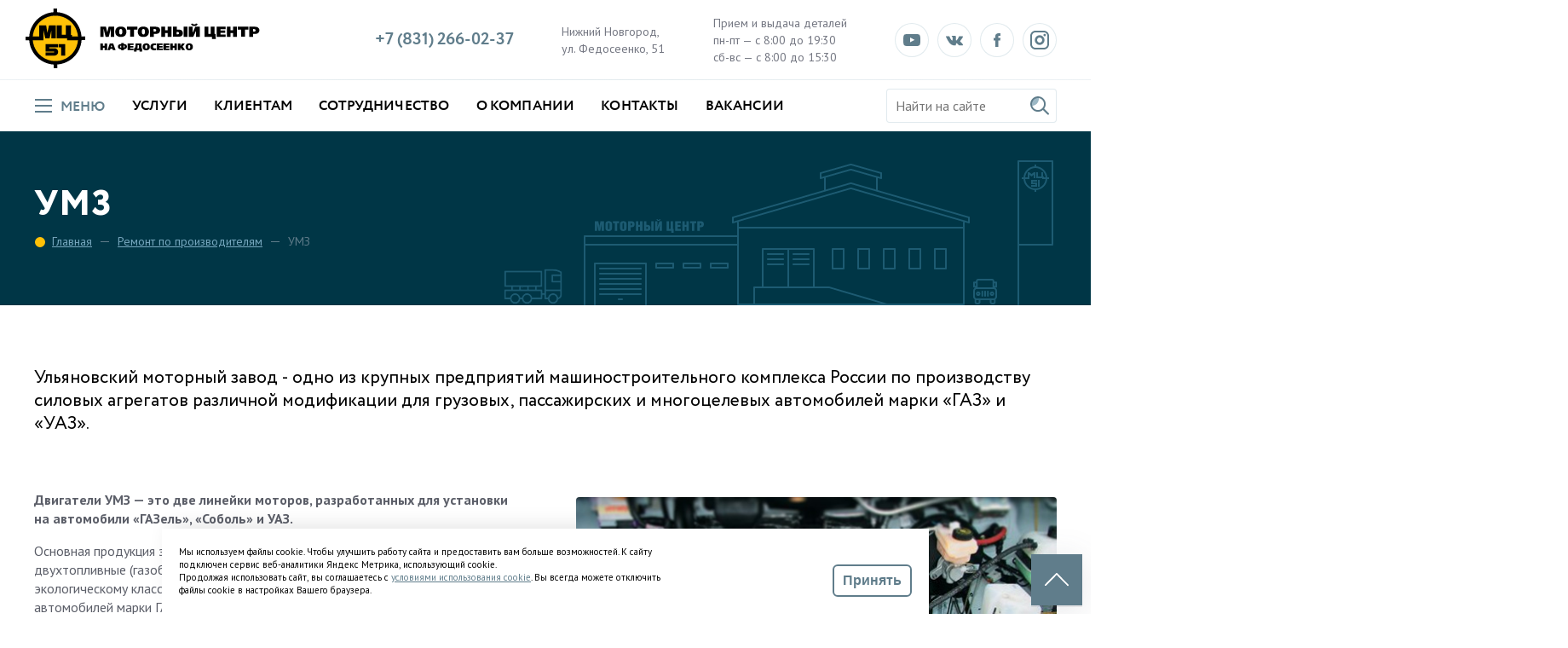

--- FILE ---
content_type: text/html; charset=UTF-8
request_url: https://motornn.ru/by-brands/umz.html
body_size: 46325
content:
<!DOCTYPE html>
<html xmlns="http://www.w3.org/1999/xhtml" lang="ru">
<head>
    <meta http-equiv="Content-Type" content="text/html; charset=utf-8" />
    <meta content="Моторный центр на Федосеенко, 51 - профессиональный ремонт и диагностика двигателей в Нижнем Новгороде" name="description">
    <meta content="моторный центр ремонт двигателя диагностика мотора отремонтировать двигатель в Нижнем Новгороде" name="keywords">
    
    <meta name="viewport" content="width=device-width, initial-scale=1.0">
	
	<meta property="og:title" content="УМЗ" />
	<meta property="og:description" content="УМЗ" />
	<meta property="og:image" content="/workspaces/template/images/mc51_logo_meta.png" />
    <link rel="icon" type="image/png" href="/workspaces/template/images/favicon.png" sizes="16x16">
    <meta name="cmsmagazine" content="afd9a6beda66e14fef6de4cf1949dd59" />
    <link rel="stylesheet" href="/workspaces/template/global-style.css" type="text/css" charset="utf-8" />
	<link href="https://fonts.googleapis.com/css?family=PT+Sans:400,400i,700,700i&amp;subset=cyrillic" rel="stylesheet">
    <link rel="stylesheet" href="/workspaces/template/css/fonts.css" type="text/css" charset="utf-8" />
	<link rel="stylesheet" href="/workspaces/template/css/owl.carousel.css" type="text/css" charset="utf-8" />
	<link rel="stylesheet" href="/workspaces/template/css/owl.transitions.css" type="text/css" charset="utf-8" />
	<link rel="stylesheet" href="/workspaces/template/css/jquery.fancybox.css">
    <link rel="stylesheet" href="/workspaces/template/fotorama/fotorama.css" />
    <link rel="stylesheet" href="/workspaces/template/css/animate.css" />
   
    <script type="text/javascript" src="https://ajax.googleapis.com/ajax/libs/jquery/1.11.0/jquery.min.js"></script> 
    <script src="https://api-maps.yandex.ru/2.0/?load=package.standard,package.geoObjects&lang=ru-RU" type="text/javascript"></script>
    <!-- Google Maps	
    <script src="https://maps.googleapis.com/maps/api/js?sensor=false&amp;language=ru"></script> -->
    <!--<script src="https://maps.googleapis.com/maps/api/js?key=AIzaSyDbF6_TkoHpecRwdDybaQROSK5x1SHlrzQ&callback=initialize"></script>-->
    <script src='https://www.google.com/recaptcha/api.js'></script>
    <title>УМЗ / Ремонт двигателей - Моторный Центр на Федосеенко</title>
    <base href="https://motornn.ru/" />
    <meta charset="UTF-8" />
    

<!-- Yandex.Metrika counter -->
<script type="text/javascript" >
   (function(m,e,t,r,i,k,a){m[i]=m[i]||function(){(m[i].a=m[i].a||[]).push(arguments)};
   var z = null;m[i].l=1*new Date();
   for (var j = 0; j < document.scripts.length; j++) {if (document.scripts[j].src === r) { return; }}
   k=e.createElement(t),a=e.getElementsByTagName(t)[0],k.async=1,k.src=r,a.parentNode.insertBefore(k,a)})
   (window, document, "script", "https://mc.yandex.ru/metrika/tag.js", "ym");

   ym(7970119, "init", {
        clickmap:true,
        trackLinks:true,
        accurateTrackBounce:true,
        webvisor:true
   });
</script>
<noscript><div><img src="https://mc.yandex.ru/watch/7970119" style="position:absolute; left:-9999px;" alt="" /></div></noscript>
<!-- /Yandex.Metrika counter -->

</head>
<body>
<div id="sticky_aside">	
	<header class="site-section_container site_header" role="header">
		<!-- Баннер
		<div class="site-header_banner">
			<a href="https://motornn.ru/motor-100k/" target="_blank"></a>
			<img src="/workspaces/template/images/banner_100k.png" alt="Дарим 100 000 рублей одному из клиентов Моторного Центра">
		</div>
		-->
		<div class="site-section">
			<div class="site-header_top">
				<div class="basic-cols">
					<div class="basic-cols_item w-33 site-header_logo">
						<a href="/"><img src="/workspaces/template/images/svg/logo_mc51.svg" alt="Моторный центр на Федосеенко" title="Перейти на главную" /></a>
					</div>
					<div class="basic-cols_item w-66 basic-cols site-header_contacts">
						<div class="contacts-phone">+7 (831) 266-02-37</div>
						<div class="contacts-info">Нижний Новгород, <br/>ул. Федосеенко, 51</div>
						<div class="contacts-info">Прием и выдача деталей <br/>пн-пт — с 8:00 до 19:30 <br/>сб-вс — с 8:00 до 15:30</div>
						<div class="soc-links">
							<a class="soc-links_item" href="https://www.youtube.com/channel/UC6cgcv2rIoK3gqY5F5ewl7A" target="_blank"><svg class="icon"><use xmlns:xlink="http://www.w3.org/1999/xlink" xlink:href="#icon-soc-youtube"></use></svg></a>
							<a class="soc-links_item" href="https://vk.com/motor_nn" target="_blank"><svg class="icon"><use xmlns:xlink="http://www.w3.org/1999/xlink" xlink:href="#icon-soc-vk"></use></svg></a>
							<a class="soc-links_item" href="https://www.facebook.com/motornn/" target="_blank"><svg class="icon"><use xmlns:xlink="http://www.w3.org/1999/xlink" xlink:href="#icon-soc-fb"></use></svg></a>
							<a class="soc-links_item" href="https://www.instagram.com/motor_nn/" target="_blank"><svg class="icon"><use xmlns:xlink="http://www.w3.org/1999/xlink" xlink:href="#icon-soc-insta"></use></svg></a>
						</div>
					</div>
				</div>
			</div>
			<div class="site-header_bottom basic-cols">
				<div class="basic-cols_item site-header_menu w-75 basic-cols">
					<div class="header-menu_item burger-menu">
						<svg class="icon-1"><use xmlns:xlink="http://www.w3.org/1999/xlink" xlink:href="#icon-burger"></use></svg>
						<svg class="icon-2"><use xmlns:xlink="http://www.w3.org/1999/xlink" xlink:href="#icon-x"></use></svg>
						<span>Меню</span></div>
					<a class="header-menu_item" href="services/">Услуги</a>
					<a class="header-menu_item" href="clients/">Клиентам</a>
					<a class="header-menu_item" href="collaboration/">Сотрудничество</a>
					<a class="header-menu_item" href="about/">О компании</a>
					<a class="header-menu_item" href="contacts.html">Контакты</a>
					<a class="header-menu_item" href="about/vacancy/">Вакансии</a>
				</div>
				<!-- Popup menu -->
					<a href="#x" class="overlay" id="menu-hidden-bg"></a>
					<div class="menu-hidden">
						<div class="basic-cols">
							<div class="basic-cols_item services-menu w-33">
								<h3>Услуги</h3>
								<ul>
									<li><a href="services/major-engine-repairs.html">Капитальный ремонт двигателя</a></li>
									<li><a href="services/computer-diagnostics.html">Компьютерная диагностика двигателя</a></li>
									<li><a href="services/independent-expertise.html">Независимая экспертиза двигателя</a></li>
									<li><a href="services/head-cylinder-block.html">Ремонт ГБЦ и блока цилиндров</a></li>
									<li><a href="services/crankshaft-grinding.html">Шлифовка коленчатого вала</a></li>
									<li><a href="services/welding.html">Сварочные работы</a></li>
									<li><a href="services/spare-parts.html">Продажа запчастей</a></li>
								</ul>
							</div>
							<div class="basic-cols_item all-menu w-66 basic-cols">
								<div class="basic-cols_item w-50">
									<h3>Клиентам</h3>
									<ul>
										<li><a href="clients/warranty.html">Гарантия</a></li>
										<li><a href="clients/discount.html">Дисконтная система</a></li>
										<li><a href="clients/qa.html">Вопросы / ответы</a></li>
										<li><a href="clients/articles/">Статьи</a></li>
									</ul>
								</div>
								<div class="basic-cols_item w-50">
									<h3>О компании</h3>
									<ul>
										<li><a href="about/news/">Новости</a></li>
										<li><a href="about/equipment.html">Наше оборудование</a></li>
										<li><a href="about/sertificates.html">Сертификаты</a></li>
										<li><a href="about/reviews.html">Благодарности</a></li>
										<li><a href="about/vacancy/">Вакансии</a></li>
									</ul>
								</div>
								<div class="basic-cols_item w-50">
									<h3>Сотрудничество</h3>
									<ul>
										<li><a href="collaboration/avtoservisam.html">Автосервисам</a></li>
										<li><a href="collaboration/organizacziyam.html">Организациям</a></li>
										<li><a href="collaboration/sponsorstvo.html">Спонсорство</a></li>
									</ul>
								</div>
								<div class="basic-cols_item w-50">
									<h3>Контакты</h3>
									<ul>
										<li><a href="contacts.html">Все контакты</a></li>
									</ul>
									<div class="d-mob d-desktop-none">
										<div class="contacts-info">Нижний Новгород, <br>ул. Федосеенко, 51</div>
										<div class="contacts-info">Прием и выдача деталей <br>пн-пт — с 8:00 до 19:30 <br>сб-вс — с 8:00 до 15:30</div>
									</div>
									<div class="d-mob d-desktop-none">
										<div class="soc-links">
											<a class="soc-links_item" href="https://www.youtube.com/channel/UC6cgcv2rIoK3gqY5F5ewl7A" target="_blank"><svg class="icon"><use xmlns:xlink="http://www.w3.org/1999/xlink" xlink:href="#icon-soc-youtube"></use></svg></a>
											<a class="soc-links_item" href="https://vk.com/motor_nn" target="_blank"><svg class="icon"><use xmlns:xlink="http://www.w3.org/1999/xlink" xlink:href="#icon-soc-vk"></use></svg></a>
											<a class="soc-links_item" href="https://www.facebook.com/motornn/" target="_blank"><svg class="icon"><use xmlns:xlink="http://www.w3.org/1999/xlink" xlink:href="#icon-soc-fb"></use></svg></a>
											<a class="soc-links_item" href="https://www.instagram.com/motor_nn/" target="_blank"><svg class="icon"><use xmlns:xlink="http://www.w3.org/1999/xlink" xlink:href="#icon-soc-insta"></use></svg></a>
										</div>
									</div>
								</div>
							</div>
						</div>
						<div class="close-menu"><svg class="icon"><use xmlns:xlink="http://www.w3.org/1999/xlink" xlink:href="#icon-x"></use></svg></div>
					</div>
				<div class="basic-cols_item site-header_search w-25">
					<div class="site-search">
						<form name="search-form" action="rezultatyi-poiska.html" method="get" class="search-form">
	<input type="text" name="search" id="search" value="" placeholder="Найти на сайте" />
	<input type="hidden" name="id" value="103" />
	<input name="submit" type="submit" value="" />
</form>





					</div>
				</div>
			</div>
		</div>
	</header>
</div>
<div class="site-section_container inner-page_header">
    <div class="site-section">
		<div class="section-title"><h1>УМЗ</h1></div>
		<div class="breadcrumbs">
			<a href="">Главная</a>
			
<a class="B_crumb" itemprop="url" rel="Ремонт по производителям" href="by-brands.html"><span itemprop="title">Ремонт по производителям</span></a>
  УМЗ

		</div>
	</div>
</div>

<div class="site-section_container inner-page_content">
    <div class="site-section">
		<div class="basic-cols flex-mob-wrap">
			<div class="basic-cols_item w-100 inner-basic">
				<div class="news-announce">
<p>Ульяновский моторный завод - одно из крупных предприятий машиностроительного комплекса России по производству силовых агрегатов различной модификации для грузовых, пассажирских и многоцелевых автомобилей марки «ГАЗ» и «УАЗ».</p>
</div>

<div class="basic-cols wrap serv_item-container" style="padding: 2rem 0;">
<div class="basic-cols_item w-50 inner-basic">
<p><strong>Двигатели УМЗ — это две линейки моторов, разработанных для установки на автомобили «ГАЗель», «Соболь» и УАЗ.</strong></p>

<p>Основная продукция завода - бензиновые двигатели УМЗ-4216 и EvoTech 2.7, их двухтопливные (газобензиновые) модификации, соответствующие экологическому классу «Евро-4» и «Евро-5» для легких коммерческих автомобилей марки ГАЗ («ГАЗель», «Соболь»). Самые популярные в России коммерческие автомобили и внедорожники — «ГАЗели» и УАЗы — комплектуются двигателями от Ульяновского моторного завода — знаменитыми УМЗ.</p>

<p>Большинство двигателей УМЗ выпускается в нескольких модификациях, отличающихся комплектацией, мощностью и некоторыми параметрами. На сегодняшний день УМЗ снял с производства все двигатели, работающие на 80-м бензине, сейчас выпускаются бензиновые двигатели под бензин АИ-92 и АИ-95, а также битопливные под бензин и газ.</p>
</div>

<div class="basic-cols_item w-50">
<div class="serv-image"><img alt="Ремонт двигателей ЗМЗ" src="workspaces/template/images/brands/bg-umz.jpg" /></div>
</div>
</div>

<div class="basic-cols special-block">
<div class="basic-cols_item w-50">
<h4>Какой бы ни была неисправность, при первых ее признаках двигатель необходимо отремонтировать. Иначе небольшая неисправность может вылиться в дорогостоящий сложный ремонт.</h4>
</div>

<div class="basic-cols_item w-50" style="max-width: 47%;"><a class="action-button" href="by-brands/umz.html/#order-popup">Отправить заявку</a></div>
</div>
<!--
<div class="basic-cols inner-basic inner-gallery">
<div class="basic-cols_item w-25 gallery-title">
<h3>Фотогалерея</h3>
</div>

<div class="basic-cols_item w-75 basic-cols gallery">
<div class="basic-cols_item gallery-item draw-meet">&nbsp;</div>

<div class="basic-cols_item gallery-item draw-meet">&nbsp;</div>

<div class="basic-cols_item gallery-item draw-meet">&nbsp;</div>

<div class="basic-cols_item gallery-item draw-meet">&nbsp;</div>

<div class="basic-cols_item gallery-item draw-meet">&nbsp;</div>

<div class="basic-cols_item gallery-item draw-meet">&nbsp;</div>

<div class="basic-cols_item gallery-item draw-meet">&nbsp;</div>

<div class="basic-cols_item gallery-item draw-meet">&nbsp;</div>

<div class="basic-cols_item gallery-item draw-meet">&nbsp;</div>

<div class="basic-cols_item gallery-item draw-meet">&nbsp;</div>
</div>
</div>
-->
			</div>
		</div>
	</div>
</div>

<section class="site-section_container bg-light">
	<div class="site-section">
		<div class="section-inner">
			<div class="section-title text-white">
			   <h2>Наши направления</h2>
			</div>
			<div class="mc-it-projects">
				<a href="https://mc51.ru/" target="_blank" class="mc-it-project-banner">
					<div class="mc-it-project-inner">
						<div class="mc-it-project-logo">
							<img src="/workspaces/template/images/mc-logos/logo_mc51.svg" alt="">
						</div>
						<div class="mc-it-project-content">
							<h4 class="mc-it-project-title">MC51.ru</h4>
							<div class="mc-it-project-text">Интернет-магазин запчастей для автомобилей</div>
						</div>
					</div>
				</a>
				<a href="https://eps-compressor.ru/" target="_blank" class="mc-it-project-banner">
					<div class="mc-it-project-inner">
						<div class="mc-it-project-logo">
							<img src="/workspaces/template/images/mc-logos/logo_eps.svg" alt="">
						</div>
						<div class="mc-it-project-content">
							<h4 class="mc-it-project-title">ЭПС Компрессор</h4>
							<div class="mc-it-project-text">Холодильные компрессоры Bitzer, Copeland, Frascold и запчасти к ним</div>
						</div>
					</div>
				</a>
				<a href="https://xn----ztbafk4e.xn--p1ai/" target="_blank" class="mc-it-project-banner">
					<div class="mc-it-project-inner">
						<div class="mc-it-project-logo">
							<img src="/workspaces/template/images/mc-logos/logo_eps.svg" alt="">
						</div>
						<div class="mc-it-project-content">
							<h4 class="mc-it-project-title">ЭнергоПромСервис-НН</h4>
							<div class="mc-it-project-text">Ремонт холодильного оборудования, холодильные системы «под ключ»</div>
						</div>
					</div>
				</a>
				<a href="https://www.vocke-compressors.ru/" target="_blank" class="mc-it-project-banner">
					<div class="mc-it-project-inner">
						<div class="mc-it-project-logo serdi">
							<img src="/workspaces/template/images/mc-logos/logo_vocke.svg" alt="">
						</div>
						<div class="mc-it-project-content">
							<h4 class="mc-it-project-title">Компрессоры VOCKE</h4>
							<div class="mc-it-project-text">Современные технологии, высокая энергоэффективность и продуманная инженерияе</div>
						</div>
					</div>
				</a>
				<a href="https://rfjcompressor.ru/" target="_blank" class="mc-it-project-banner">
					<div class="mc-it-project-inner">
						<div class="mc-it-project-logo serdi">
							<img src="/workspaces/template/images/mc-logos/logo_rfj.svg" alt="">
						</div>
						<div class="mc-it-project-content">
							<h4 class="mc-it-project-title">Компрессоры RFJ</h4>
							<div class="mc-it-project-text">Продажа, обслуживание и ремонт компрессоров и теплообменников RFJ</div>
						</div>
					</div>
				</a>
				<a href="https://metroliners.ru/" target="_blank" class="mc-it-project-banner">
					<div class="mc-it-project-inner">
						<div class="mc-it-project-logo serdi">
							<img src="/workspaces/template/images/mc-logos/logo_metro.svg" alt="">
						</div>
						<div class="mc-it-project-content">
							<h4 class="mc-it-project-title">Гильзы цилиндров METRO</h4>
							<div class="mc-it-project-text">Широкий ассортимент высококачественных заготовок гильз цилиндров</div>
						</div>
					</div>
				</a>
			</div>
		</div>
	</div>
</section>

<footer class="site-section_container footer" role="contentinfo" id="stop_sticky">
    <div class="site-section">
		<div class="basic-cols flex-mob-wrap footer-top">
			<div class="basic-cols_item w-50 w-mob-100 footer-contacts">
				<p class="copyright">©  <script>
            var CurrentYear = new Date().getFullYear()
            document.write(CurrentYear)
        </script>, Моторный Центр на Федосеенко</p>
				<p>Ремонт автомобильных двигателей и деталей двигателей, компьютерная диагностика автомобилей, независимая экспертиза, продажа запчастей</p>				
				<p class="phone">+7 (831) 266-02-37</p>
				<p>Нижний Новгород, ул. Федосеенко, 51</p>				
				<p class="workhours">пн-пт — с 8:00 до 20:00, <br/>сб-вс — с 8:00 до 16:00</p>				
			</div>
			<div class="basic-cols_item w-50 w-mob-100 footer-menu basic-cols flex-mob-wrap">
				<div class="basic-cols_item w-50 w-mob-100">
					<ul>
						<li><a href="services/">Услуги</a></li>
						<li><a href="clients/discount.html">Дисконтная система</a></li>
						<li><a href="clients/qa.html">Вопросы / ответы</a></li>
						<li><a href="about/reviews.html">Отзывы</a></li>
						<li><a href="clients/articles/">Статьи по ремонту</a></li>
					</ul>
				</div>
				<div class="basic-cols_item w-50 w-mob-100">
					<ul>
						<li><a href="collaboration/">Сотрудничество</a></li>
						<li><a href="clients/warranty.html">Гарантия</a></li>
						<li><a href="about/">О компании</a></li>
						<li><a href="about/vacancy/">Вакансии</a></li>
						<li><a href="about/news/">Новости</a></li>
					</ul>
				</div>
			</div>
		</div>
		<div class="basic-cols flex-mob-wrap footer-bottom">
			<div class="basic-cols_item w-25 w-mob-100">
				<ul>
					<li><a href="agreement.html">Согласие на обработку персональных данных</a></li>
					<li><a href="privacy.html">Политика конфиденциальности</a></li>
					<li><a href="terms-of-use.html">Пользовательское соглашение</a></li>
					<!-- Yandex.Metrika informer -->
<a href="https://metrika.yandex.ru/stat/?id=7970119&amp;from=informer"
target="_blank" rel="nofollow"><img src="https://informer.yandex.ru/informer/7970119/3_1_FFFFFFFF_EFEFEFFF_0_pageviews"
style="width:88px; height:31px; border:0;" alt="Яндекс.Метрика" title="Яндекс.Метрика: данные за сегодня (просмотры, визиты и уникальные посетители)" class="ym-advanced-informer" data-cid="7970119" data-lang="ru" /></a>
<!-- /Yandex.Metrika informer -->
				</ul>
			</div>
			<div class="basic-cols_item w-50 w-mob-100">
				<div class="soc-links">
					<a class="soc-links_item" href="https://vk.com/motor_nn" target="_blank"><svg class="icon"><use xmlns:xlink="http://www.w3.org/1999/xlink" xlink:href="#icon-soc-vk"></use></svg></a>
					<a class="soc-links_item" href="https://www.facebook.com/motornn/" target="_blank"><svg class="icon"><use xmlns:xlink="http://www.w3.org/1999/xlink" xlink:href="#icon-soc-fb"></use></svg></a>
					<a class="soc-links_item" href="https://www.instagram.com/motor_nn/" target="_blank"><svg class="icon"><use xmlns:xlink="http://www.w3.org/1999/xlink" xlink:href="#icon-soc-insta"></use></svg></a>
				</div>
			</div>
			<div class="basic-cols_item w-25 w-mob-100">
				<p>Создание сайта — </br><a href="https://phg.agency/" target="_blank">Public Heads Group</a></p>
			</div>
		</div>
    </div>
</footer>

<a class="scroll-up" title="Наверх"></a>
<div class="sidebar-contact" id="sidebar-contact">
    <div class="sidebar-toggle" title="Напишите нам">
        <svg class="icon"><use xmlns:xlink="http://www.w3.org/1999/xlink" xlink:href="#icon-x"></use></svg>
        <svg class="icon icon-active"><use xmlns:xlink="http://www.w3.org/1999/xlink" xlink:href="#icon-chat"></use></svg>
    </div>
    <div class="soc-grid">
        <div class="soc-grid-item">
            <div class="title">Напишите нам</div>
        </div>
        <div class="soc-grid-item">
            <a href="" target="_blank" title="Whatsapp"><svg class="icon"><use xmlns:xlink="http://www.w3.org/1999/xlink" xlink:href="#icon-soc-whatsapp"></use></svg></a>
        </div>
        <div class="soc-grid-item">
            <a href="" target="_blank" title="Telegram"><svg class="icon"><use xmlns:xlink="http://www.w3.org/1999/xlink" xlink:href="#icon-soc-tg"></use></svg></a>
        </div>
        <div class="soc-grid-item">
            <a href="" target="_blank" title="Viber"><svg class="icon"><use xmlns:xlink="http://www.w3.org/1999/xlink" xlink:href="#icon-soc-viber"></use></svg></a>
        </div>
    </div>
</div>

<!------------ Модальные окна ------------->

<!------------ Заявка ------------->
<a href="by-brands/umz.html#x" class="overlay" id="order-popup"></a>
<div class="popup popup-scrollable">
	<div class="scrollable-inner">
		<h2>Оформление заявки</h2>
		<div class="basic-form_container">
			<form id="details_order_form" class="basic-form" name="order" method="post" action="order.php" >
			    					    <input type="hidden" id="page" name="page" value="УМЗ" required="required"  />

				<div class="w-50">
					<label for="services">Вас интересует <span class="star">*</span></label>
					<select id="services" name="services" required="required" onchange="mChange1(this);">
                        <option disabled selected value="">Выберите</option>
                        <option value="Ремонт двигателя">Ремонт двигателя</option>
						<option value="Диагностика двигателя">Диагностика двигателя</option>
						<option value="Экспертиза двигателя">Экспертиза двигателя</option>
						<option value="Ремонт блока цилиндров и ГБЦ">Ремонт блока цилиндров и ГБЦ</option>
						<option value="Шлифовка коленвалов">Шлифовка коленвалов</option>
						<option value="Сварочные работы">Сварочные работы</option>
						<option value="Другое">Другое</option>
					</select>
				</div>
				<div class="w-50">
					<label for="product_name">Как к вам обращаться <span class="star">*</span></label>
					<input type="text" id="name" name="name" value="" required="required"  />
				</div>
				<div class="w-50">
					<label for="phone">Контактный телефон <span class="star">*</span></label>
					<input type="text" id="phone" name="phone" value="" required="required" class="input-phone" placeholder="+7 (___) ___-__-__" />
				</div>
				<div class="w-50">
					<label for="email">E-mail</label>
					<input type="text" id="email" name="email" value=""  />
				</div>
				<div class="w-100">
					<label for="comment">Комментарии, детали заявки</label>
					<textarea name="comment" id="comment" type="text" rows="3" placeholder="Кратко опишите проблему"></textarea>
				</div>
				<div class="w-50 no-margin-b"> 
					<input type="checkbox" required=""><p>Я даю согласие на <a href="/terms-of-use.html" target="_blank">обработку персональных данных</a> и соглашаюсь с <a href="/privacy.html" target="_blank">политикой конфиденциальности</a></p>
				</div>
				<div class="w-50 no-margin-b" style="text-align: right;">
					<input name="submit" type="submit" value="Отправить" class="action-button">
					<p><span class="star">*</span> Пожалуйста, заполните все отмеченные поля</p>
				</div>
			</form>
		</div>
		<a class="popup-close" href="by-brands/umz.html#close"><svg class="icon"><use xmlns:xlink="http://www.w3.org/1999/xlink" xlink:href="#icon-x"></use></svg></a>
	</div>
</div>

<!------------ Задать вопрос ------------->
<a href="by-brands/umz.html#x" class="overlay" id="faq-popup"></a>
<div class="popup popup-scrollable">
	<div class="scrollable-inner">
		<h2>Задайте свой вопрос</h2>
		<div class="basic-form_container">
			<form id="faq_form" class="basic-form" name="order" method="post" action="order.php" onsubmit="return validate_form ( );">
				<div class="w-100">
					<label for="comment">Текст вопроса</label>
					<textarea name="comment" id="comment" type="text" rows="4" ></textarea>
				</div>
				<div class="w-100">
					<label for="product_name">Как к вам обращаться <span class="star">*</span></label>
					<input type="text" id="name" name="name" value="" required="required"  />
				</div>
				<div class="w-50">
					<label for="email">E-mail <span class="star">*</span></label>
					<input type="text" id="email" name="email" value="" required="required"  />
				</div>
				<div class="w-50">
					<label for="phone">Контактный телефон</label>
					<input type="text" id="phone" name="phone" value="" class="input-phone" placeholder="+7 (___) ___-__-__" />
				</div>
				<div class="w-50 no-margin-b"> 
					<input type="checkbox" required=""><p>Я даю согласие на <a href="/terms-of-use.html" target="_blank">обработку персональных данных</a> и соглашаюсь с <a href="/privacy.html" target="_blank">политикой конфиденциальности</a></p>
				</div>
				<div class="w-50 no-margin-b" style="text-align: right;">
					<input name="submit" type="submit" value="Отправить" class="action-button">
					<p><span class="star">*</span> Пожалуйста, заполните все отмеченные поля</p>
				</div>
			</form>
		</div>
		<a class="popup-close" href="by-brands/umz.html#close"><svg class="icon"><use xmlns:xlink="http://www.w3.org/1999/xlink" xlink:href="#icon-x"></use></svg></a>
	</div>
</div>

<div class="svg-icons" style="width: 0px; height: 0px; overflow: hidden;">
    <svg version="1.1" xmlns="http://www.w3.org/2000/svg" xmlns:xlink="http://www.w3.org/1999/xlink" xml:space="preserve">
        <defs>
			<symbol id="icon-arrow" viewBox="0 0 20 36">
				<path fill-rule="evenodd" clip-rule="evenodd" d="M2.347,18L18.635,1.714c0.393-0.392,0.393-1.027,0-1.42c-0.393-0.392-1.026-0.392-1.419,0L0.284,17.226
				c-0.212,0.213-0.301,0.497-0.281,0.776c-0.018,0.277,0.069,0.561,0.282,0.773l16.931,16.931c0.394,0.392,1.027,0.392,1.419,0
				c0.394-0.393,0.394-1.027,0-1.419L2.347,18z"/>
			</symbol>
			<symbol id="icon-arrow-small" viewBox="0 0 20 20">
				<path fill-rule="evenodd" clip-rule="evenodd" d="M5.389,9.001c-0.341,0.341,8.796-8.796,8.796-8.796
					c0.673-0.673,2.536,0.395,0.978,1.955L7.344,9.979l7.818,7.818c1.668,1.667-0.226,2.706-0.978,1.955l-8.796-8.796
					C4.886,10.452,4.855,9.536,5.389,9.001z"/>
			</symbol>
            <symbol id="icon-soc-vk" viewBox="0 0 22 22">
                <path d="M18.213,13.196c0.662,0.647,1.363,1.257,1.959,1.971c0.262,0.316,0.51,0.644,0.701,1.011
					c0.27,0.522,0.025,1.098-0.443,1.13l-2.914-0.002c-0.752,0.063-1.35-0.24-1.854-0.754c-0.404-0.41-0.777-0.848-1.166-1.273
					c-0.158-0.174-0.326-0.336-0.523-0.466c-0.398-0.259-0.744-0.179-0.971,0.235c-0.232,0.422-0.285,0.889-0.307,1.36
					c-0.031,0.686-0.238,0.866-0.928,0.897c-1.473,0.069-2.871-0.153-4.169-0.896c-1.145-0.655-2.032-1.58-2.806-2.627
					c-1.504-2.038-2.656-4.277-3.691-6.58c-0.233-0.519-0.063-0.798,0.51-0.808c0.95-0.019,1.9-0.017,2.852-0.001
					c0.387,0.005,0.643,0.227,0.792,0.592c0.515,1.264,1.144,2.467,1.933,3.583c0.211,0.297,0.426,0.594,0.73,0.802
					c0.338,0.232,0.596,0.155,0.754-0.221c0.102-0.238,0.146-0.496,0.168-0.752c0.075-0.879,0.086-1.757-0.047-2.633
					C8.711,7.218,8.404,6.864,7.858,6.76C7.58,6.707,7.621,6.604,7.755,6.445C7.99,6.17,8.21,6,8.649,6h3.292
					c0.52,0.103,0.635,0.335,0.705,0.856l0.002,3.658c-0.004,0.201,0.102,0.801,0.465,0.935c0.291,0.095,0.484-0.138,0.658-0.323
					c0.789-0.836,1.352-1.824,1.854-2.849c0.223-0.45,0.416-0.918,0.602-1.385c0.137-0.346,0.354-0.517,0.744-0.51l3.17,0.003
					c0.094,0,0.188,0.001,0.279,0.017c0.533,0.091,0.68,0.321,0.516,0.842c-0.26,0.818-0.766,1.5-1.26,2.185
					c-0.529,0.73-1.094,1.438-1.619,2.173C17.576,12.274,17.613,12.613,18.213,13.196L18.213,13.196z"/>
			</symbol>
			<symbol id="icon-soc-fb" viewBox="0 0 22 22">
                <path d="M7.222,11.521h1.752v7.221C8.974,18.885,9.089,19,9.231,19h2.971c0.143,0,0.258-0.115,0.258-0.258v-7.187
					h2.014c0.131,0,0.241-0.099,0.256-0.229l0.306-2.659c0.009-0.073-0.015-0.146-0.063-0.202c-0.049-0.054-0.119-0.085-0.192-0.085
					H12.46V6.715c0-0.502,0.27-0.757,0.803-0.757c0.076,0,1.517,0,1.517,0c0.143,0,0.258-0.116,0.258-0.258V3.26
					c0-0.143-0.115-0.257-0.258-0.257h-2.09C12.675,3.001,12.642,3,12.594,3c-0.363,0-1.624,0.071-2.62,0.989
					C8.871,5.004,9.024,6.222,9.061,6.433v1.949H7.222c-0.143,0-0.258,0.115-0.258,0.258v2.624C6.964,11.406,7.079,11.521,7.222,11.521z"/>
            </symbol>
            <symbol id="icon-soc-insta" viewBox="0 0 22 22">
                <path d="M15.929,0H6.07C2.724,0,0,2.724,0,6.071v9.859C0,19.277,2.724,22,6.07,22h9.858
					C19.276,22,22,19.277,22,15.93V6.071C22,2.724,19.276,0,15.929,0z M20.048,15.93c0,2.27-1.848,4.119-4.119,4.119H6.07
					c-2.271,0-4.119-1.85-4.119-4.119V6.071C1.951,3.8,3.8,1.952,6.07,1.952h9.858c2.271,0,4.119,1.849,4.119,4.119V15.93z M11,5.332
					c-3.126,0-5.669,2.542-5.669,5.668c0,3.125,2.543,5.668,5.669,5.668s5.669-2.543,5.669-5.668C16.669,7.874,14.126,5.332,11,5.332z
					 M11,13.998c-1.653,0-2.999-1.346-2.999-2.998c0-1.654,1.346-2.999,2.999-2.999S13.998,9.346,13.998,11
					C13.998,12.652,12.653,13.998,11,13.998z M16.906,3.676c-0.376,0-0.745,0.152-1.011,0.419c-0.267,0.265-0.421,0.635-0.421,1.013
					c0,0.376,0.154,0.746,0.421,1.012c0.265,0.266,0.635,0.419,1.011,0.419c0.378,0,0.746-0.153,1.013-0.419s0.419-0.636,0.419-1.012
					c0-0.378-0.152-0.748-0.419-1.013C17.653,3.829,17.284,3.676,16.906,3.676z"/>
            </symbol>
            <symbol id="icon-soc-youtube" viewBox="0 0 22 22">
                <path id="Youtube" d="M8.935,13.612l0-5.659l5.403,2.839L8.935,13.612z M20.8,6.973c0,0-0.195-1.388-0.795-1.999
                	c-0.761-0.803-1.613-0.807-2.004-0.853c-2.799-0.204-6.997-0.204-6.997-0.204h-0.009c0,0-4.198,0-6.997,0.204
                	c-0.392,0.046-1.244,0.05-2.004,0.853C1.395,5.585,1.2,6.973,1.2,6.973S1,8.603,1,10.232v1.528c0,1.63,0.2,3.26,0.2,3.26
                	s0.195,1.388,0.794,1.999c0.761,0.803,1.76,0.777,2.206,0.861c1.6,0.154,6.8,0.202,6.8,0.202s4.202-0.006,7.001-0.21
                	c0.391-0.047,1.243-0.051,2.004-0.854c0.6-0.611,0.795-1.999,0.795-1.999s0.2-1.63,0.2-3.26v-1.528C21,8.603,20.8,6.973,20.8,6.973
                	L20.8,6.973z"/>
            </symbol>
            <symbol id="icon-soc-tg" viewBox="0 0 22 22">
                <path d="M20.9,4.2l-3,14.3c-0.3,1-0.8,1.3-1.6,0.8l-4.6-3.4L9.5,18c-0.3,0.3-0.5,0.5-0.9,0.5l0.4-4.7L17.4,6
	                c0.4-0.4-0.1-0.5-0.5-0.2L6.3,12.5L1.7,11c-1-0.3-1-1,0.2-1.5l17.8-6.8C20.5,2.4,21.2,2.9,20.9,4.2z"/>
            </symbol>
            <symbol id="icon-soc-whatsapp" viewBox="0 0 22 22">
                <path d="M18.7,3.2C16.6,1.1,13.9,0,11,0C5,0,0.1,4.9,0.1,10.9c0,1.9,0.5,3.8,1.5,5.5L0,22l5.8-1.5
                	c1.6,0.9,3.4,1.3,5.2,1.3h0c6,0,11-4.9,11-10.9C22,8,20.8,5.3,18.7,3.2z M11,20c-1.6,0-3.2-0.4-4.6-1.3L6,18.5l-3.4,0.9l0.9-3.3
                	l-0.2-0.3c-0.9-1.4-1.4-3.1-1.4-4.8c0-5,4.1-9.1,9.1-9.1c2.4,0,4.7,0.9,6.4,2.7c1.7,1.7,2.8,4,2.8,6.4C20.2,15.9,16,20,11,20z
                	 M16,13.2c-0.3-0.1-1.6-0.8-1.9-0.9c-0.3-0.1-0.4-0.1-0.6,0.1c-0.2,0.3-0.7,0.9-0.9,1.1c-0.2,0.2-0.3,0.2-0.6,0.1
                	c-1.6-0.8-2.7-1.4-3.7-3.2C8,9.9,8.6,9.9,9.1,8.8c0.1-0.2,0-0.3,0-0.5C9,8.2,8.5,6.9,8.3,6.3C8,5.8,7.8,5.9,7.7,5.9
                	c-0.2,0-0.3,0-0.5,0c-0.2,0-0.5,0.1-0.7,0.3c-0.3,0.3-1,0.9-1,2.3s1,2.6,1.1,2.8c0.1,0.2,1.9,2.9,4.7,4.1c1.7,0.7,2.4,0.8,3.3,0.7
                	c0.5-0.1,1.6-0.7,1.8-1.3c0.2-0.6,0.2-1.2,0.2-1.3C16.4,13.4,16.2,13.3,16,13.2z"/>
            </symbol>
            <symbol id="icon-soc-viber" viewBox="0 0 22 22">
                <path d="M19.1,2.1C18.5,1.6,16.3,0,11.4,0c0,0-5.8-0.3-8.6,2.2C1.2,3.8,0.6,6.1,0.6,9s-0.1,8.2,5,9.7h0l0,2.2
                	c0,0,0,0.9,0.6,1.1c0.7,0.2,1.1-0.5,1.8-1.2c0.4-0.4,0.9-1,1.3-1.4c3.5,0.3,6.2-0.4,6.6-0.5c0.7-0.2,4.7-0.7,5.4-6.1
                	C21.9,7.2,20.9,3.7,19.1,2.1z M19.7,12.3c-0.6,4.5-3.8,4.8-4.4,4.9c-0.3,0.1-2.6,0.7-5.6,0.5c0,0-2.2,2.7-2.9,3.4
                	c-0.2,0.2-0.5,0.2-0.5-0.2c0-0.3,0-3.7,0-3.7c0,0,0,0,0,0C1.9,16,2.1,11.5,2.2,9.1c0-2.4,0.5-4.3,1.8-5.7c2.4-2.2,7.3-1.8,7.3-1.8
                	c4.2,0,6.2,1.3,6.6,1.7C19.5,4.6,20.2,7.7,19.7,12.3L19.7,12.3z M13.7,8.9c0,0.4-0.5,0.4-0.6,0c0-0.9-0.5-1.4-1.4-1.5
                	c-0.4,0-0.3-0.6,0-0.6C13,6.9,13.6,7.6,13.7,8.9z M14.6,9.3c0-1.8-1.1-3.2-3.3-3.4c-0.4,0-0.3-0.6,0-0.6c2.5,0.2,3.8,1.9,3.8,4
                	C15.1,9.7,14.6,9.7,14.6,9.3L14.6,9.3z M16.6,9.9c0,0.4-0.6,0.4-0.6,0c0-3.5-2.4-5.4-5.2-5.4c-0.4,0-0.4-0.6,0-0.6
                	C14,4,16.6,6.1,16.6,9.9z M16.1,14.1L16.1,14.1c-0.5,0.8-1.3,1.7-2.2,1.4l0,0c-0.9-0.3-3-1.4-4.4-2.4c-0.7-0.5-1.3-1.2-1.8-1.8
                	c-0.4-0.6-0.9-1.2-1.3-2C5.4,7.7,5.2,6.9,5.2,6.9C4.9,6,5.8,5.2,6.7,4.7h0c0.4-0.2,0.8-0.1,1,0.2c0,0,0.5,0.6,0.8,0.9
                	c0.2,0.3,0.5,0.8,0.7,1C9.4,7.3,9.2,7.8,8.9,8L8.4,8.4C8.2,8.6,8.2,9,8.2,9s0.8,2.9,3.6,3.6c0,0,0.4,0,0.6-0.2l0.4-0.5
                	c0.2-0.3,0.7-0.4,1.1-0.2c0.6,0.4,1.4,0.9,2,1.4C16.2,13.4,16.3,13.7,16.1,14.1L16.1,14.1z"/>
            </symbol>
	        <symbol id="icon-letter" viewBox="0 0 22 22">
				<g>
                    <path fill="#DAE4E8" d="M21.6,8.2c0.2-0.1,0.4,0,0.4,0.2v8.8c0,1.1-0.9,2.1-2.1,2.1H2.1c-1.1,0-2.1-0.9-2.1-2.1V8.4
                    	c0-0.2,0.2-0.3,0.4-0.2C1.4,9,2.7,9.9,7,13.1c0.9,0.7,2.4,2.1,4,2c1.5,0,3.1-1.4,4-2C19.3,9.9,20.6,8.9,21.6,8.2z"/>
                    <path fill="#9DB8C5" d="M11,13.8c1,0,2.4-1.3,3.2-1.8c5.7-4.1,6.1-4.5,7.5-5.5C21.9,6.2,22,5.9,22,5.6V4.8c0-1.1-0.9-2.1-2.1-2.1H2.1
                    	C0.9,2.7,0,3.7,0,4.8v0.8c0,0.3,0.1,0.6,0.4,0.8c1.3,1,1.7,1.4,7.5,5.5C8.6,12.5,10,13.8,11,13.8L11,13.8z"/>
				</g>
			</symbol>
            <symbol id="icon-letter-s" viewBox="0 0 22 22">
				<g>
                    <path d="M2,2h18c1.1,0,2,0.9,2,2v1.4c0,0.3-0.2,0.7-0.5,0.8l-10,6.4c-0.3,0.2-0.7,0.2-1.1,0l-10-6.4C0.2,6.1,0,5.8,0,5.4V4
                    	C0,2.9,0.9,2,2,2z"/>
                    <path d="M0.8,8.5L9.4,14c1,0.6,2.2,0.6,3.2,0l8.6-5.5c0.3-0.2,0.8,0,0.8,0.4V18c0,1.1-0.9,2-2,2H2c-1.1,0-2-0.9-2-2V8.9
                    	C0,8.5,0.4,8.3,0.8,8.5z"/>
				</g>
			</symbol>
			<symbol id="icon-chat" viewBox="0 0 512 512">
			    <path d="M448,0H64C28.7,0,0,28.7,0,64v288c0,35.3,28.7,64,64,64h96v84c0,9.8,11.2,15.5,19.1,9.7L304,416h144c35.3,0,64-28.7,64-64
	V64C512,28.7,483.3,0,448,0z M127,244.5c-17.7,0-32-14.3-32-32s14.3-32,32-32s32,14.3,32,32S144.7,244.5,127,244.5z M255,244.5
	c-17.7,0-32-14.3-32-32s14.3-32,32-32s32,14.3,32,32S272.7,244.5,255,244.5z M383,244.5c-17.7,0-32-14.3-32-32s14.3-32,32-32
	s32,14.3,32,32S400.7,244.5,383,244.5z"/>
            </symbol>
	        <symbol id="icon-pin" viewBox="0 0 20 20">
				<g>
					<path fill-rule="evenodd" clip-rule="evenodd" d="M10,0C5.857,0,2.5,3.382,2.5,7.555C2.5,11.729,10,20,10,20s7.5-8.271,7.5-12.445
						C17.5,3.382,14.142,0,10,0z M4.506,7.635c0-3.105,2.46-5.623,5.494-5.623s5.494,2.518,5.494,5.623c0,3.106-5.494,9.374-5.494,9.374
						S4.506,10.741,4.506,7.635z"/>
					<path fill-rule="evenodd" clip-rule="evenodd" d="M10,5C8.619,5,7.5,6.119,7.5,7.5C7.5,8.88,8.619,10,10,10s2.5-1.12,2.5-2.5
						C12.5,6.119,11.381,5,10,5z M10,9C9.172,9,8.5,8.328,8.5,7.5S9.172,6,10,6s1.5,0.672,1.5,1.5S10.828,9,10,9z"/>
				</g>
			</symbol>
			<symbol id="icon-loop" viewBox="0 0 20 20">
				<path d="M17.712,17.686c-0.396,0.395-1.034,0.398-1.426,0.008l-3.118-3.098
					C12.001,15.467,10.568,16,9,16c-3.866,0-7-3.135-7-7c0-3.866,3.134-7,7-7s7,3.134,7,7c0,1.566-0.532,2.998-1.401,4.164l3.121,3.102
					C18.111,16.656,18.107,17.291,17.712,17.686z M9,4C6.238,4,4,6.239,4,9c0,2.761,2.238,5,5,5s5-2.238,5-5C14,6.239,11.762,4,9,4z"/>
			</symbol>
			<symbol id="icon-burger" viewBox="0 0 22 22">
				<path d="M1,3v2h20V3H1z M1,12h20v-2H1V12z M1,19.001h20v-2H1V19.001z"/>
			</symbol>
 			<symbol id="icon-x" viewBox="0 0 22 22">
				<polygon fill-rule="evenodd" clip-rule="evenodd" points="20.986,19.559 12.41,10.983 20.886,2.508 19.472,1.094 
					10.997,9.569 2.428,1 1,2.427 9.569,10.997 1.087,19.479 2.501,20.893 10.983,12.41 19.559,20.986 "/>
			</symbol>
       </defs>
    </svg>
</div>

<script type="text/javascript" src="/workspaces/template/js/scripts.js"></script>
<script type="text/javascript" src="/workspaces/template/js/jquery.maskedinput.min.js"></script>
<script type="text/javascript" src="/workspaces/template/js/owl.carousel.min.js"></script>

<script type="text/javascript" src="/workspaces/template/js/wow.min.js"></script> <!-- Onscroll Animation -->
<script>
	var wow = new WOW ({
		offset:       75,          // distance to the element when triggering the animation (default is 0)
		mobile:       false,       // trigger animations on mobile devices (default is true)
	});
	wow.init();
</script>

<script src="/workspaces/template/js/jquery.fancybox.pack.js"></script><!-- Fancybox -->
<script>
	$(document).ready(function($) {
	  $(".fancybox").fancybox({
		padding: 0,
		openEffect : 'fade',
		openSpeed  : 500,
		closeEffect : 'fade',
		closeSpeed  : 300,
		closeClick : true,
		titleShow: false
	  });
	  $(".fancybox-article").fancybox({
		padding: 0,
		openEffect : 'fade',
		openSpeed  : 500,
		closeEffect : 'fade',
		closeSpeed  : 300,
		closeClick : true,
		titleShow: true,
		titlePosition: 'inside'
	  });
	  $(".fancy-video").click(function() {
		$.fancybox({
		  padding	: 0,
		  openEffect : 'fade',
		  openSpeed  : 500,
		  closeEffect : 'fade',
		  closeSpeed  : 300,
		  closeClick : true,
		  titleShow: false,
		  autoScale: false,
		  width: 680,
		  height: 495,
		  'href' : this.href.replace(new RegExp("watch\\?v=", "i"), 'v/'),
		  'type' : 'swf',
		  'swf' : {
		  	  'wmode' : 'transparent',
		      'allowfullscreen' : 'true'
		    }
		  });
		return false;
	  });
	});
</script>

<!-- ScrollToTop Button -->
<script type="text/javascript" src="/workspaces/template/js/jquery.easing.1.3.js"></script>
<script src="/workspaces/template/js/jquery.liScrollToTop.js"></script>
<script>
	$(function () {
		$('.scroll-up').liScrollToTop();
	});
</script>
<script type="text/javascript">!function(){var t=document.createElement("script");t.type="text/javascript",t.async=!0,t.src="https://vk.com/js/api/openapi.js?162",t.onload=function(){VK.Retargeting.Init("VK-RTRG-408438-e0vJS"),VK.Retargeting.Hit()},document.head.appendChild(t)}();</script><noscript><img src="https://vk.com/rtrg?p=VK-RTRG-408438-e0vJS" style="position:fixed; left:-999px;" alt=""/></noscript>

	<!--div id="overlay">
		<div class="bottom-popup">
			<div class="bp-inner">
				<a class="img-link" href="/about/news/vnimanie!-akcziya-dlya-dizelnyix-dvigatelej!.html">
				    <img src="/workspaces/template/images/banner-2019-10.jpg" alt="Бесплатная диагностика свечей накаливания и компьютерная диагностика дизельных двигателей" />
				</a> 
			</div>
			<button class="bp-close" title="Закрыть" onclick="document.getElementById('overlay').style.display='none';"><svg class="icon"><use xmlns:xlink="http://www.w3.org/1999/xlink" xlink:href="#icon-x" x="0" y="0"></use></svg></button>
		</div>
    </div-->
	<script src="https://yastatic.net/jquery/cookie/1.0/jquery.cookie.min.js"></script>
	<script type="text/javascript">
        $(function() {
            // Проверяем запись в куках о посещении
            // Если запись есть - ничего не делаем
            if (!$.cookie('hideModal')) {
           // если cookie не установлено появится окно
           // с задержкой 5 секунд
            var delay_popup = 5000;
            setTimeout("document.getElementById('overlay').style.display='block'", delay_popup);
            }
            // Запоминаем в куках, что посетитель уже заходил
            $.cookie('hideModal', true, {
            // Время хранения cookie в днях
                expires: 7,
                path: '/'
            });
        });
    </script>

    <div id="cookie_notification">
        <div>
			<p>Мы используем файлы cookie. Чтобы улучшить работу сайта и предоставить вам больше возможностей. К сайту подключен сервис веб-аналитики Яндекс Метрика, использующий cookie.</p>
			<p>Продолжая использовать сайт, вы соглашаетесь с <a href="/terms-of-use.html" target="_blank">условиями использования cookie</a>. Вы всегда можете отключить файлы cookie в настройках Вашего браузера.</p>
		</div>
        <button class="button cookie_accept">Принять</button>
</div>

<script type="text/javascript">


function checkCookies(){
    let cookieDate = localStorage.getItem('cookieDate');
    let cookieNotification = document.getElementById('cookie_notification');
    let cookieBtn = cookieNotification.querySelector('.cookie_accept');

    // Если записи про кукисы нет или она просрочена на 1 год, то показываем информацию про кукисы
    if( !cookieDate || (+cookieDate + 31536000000) < Date.now() ){
        cookieNotification.classList.add('show');
    }

    // При клике на кнопку, в локальное хранилище записывается текущая дата в системе UNIX
    cookieBtn.addEventListener('click', function(){
        localStorage.setItem( 'cookieDate', Date.now() );
        cookieNotification.classList.remove('show');
    })
}
checkCookies();

</script>
<!-- Matomo -->
<script>
  var _paq = window._paq = window._paq || [];
  /* tracker methods like "setCustomDimension" should be called before "trackPageView" */
  _paq.push(['trackPageView']);
  _paq.push(['enableLinkTracking']);
  (function() {
    var u="//stat.phg.agency/";
    _paq.push(['setTrackerUrl', u+'matomo.php']);
    _paq.push(['setSiteId', '1']);
    var d=document, g=d.createElement('script'), s=d.getElementsByTagName('script')[0];
    g.async=true; g.src=u+'matomo.js'; s.parentNode.insertBefore(g,s);
  })();
</script>
<!-- End Matomo Code -->


</body>
</html>

--- FILE ---
content_type: text/css
request_url: https://motornn.ru/workspaces/template/global-style.css
body_size: 98537
content:
html, body, div, span, applet, object, iframe, h1, h2, h3, h4, h5, h6, p, blockquote, pre, a, abbr, acronym, address, big, cite, code, del, dfn, em, font, img, ins, kbd, q, s, samp, small, strike, strong, tt, var, 
b, u, i, center, dl, dt, dd, ol, ul, li, fieldset, form, label, legend, table, caption, tbody, tfoot, thead, tr, th, td, figure, figcaption {
	margin: 0;
	padding: 0;
	border: 0;
	outline: 0;
	font-size: 100%;
	background: transparent;
	vertical-align: top;
}
body              {line-height: 1;}
ol, ul            {list-style: none;}
blockquote, q     {quotes: none;}
blockquote:before, blockquote:after,
q:before, q:after {content: '';	content: none;}
:focus            {outline: 0;}
ins               {text-decoration: none;}
del               {text-decoration: line-through;}
table             {border-collapse: collapse; border-spacing: 0;}


sup { font-size: x-small; }
strong { font-weight: 700; }

img {
	border-style: none;
	vertical-align: middle;
}
button::-moz-focus-inner,input::-moz-focus-inner {
	border: 0;
	padding: 0;
}
button:-moz-focusring, input:-moz-focusring {
	outline: 1px dotted ButtonText;
}
::-moz-selection {
	background: #ffc107;
	color: 000;
	text-shadow: none;
}
::selection {
	background: #ffc107;
	color: #000;
	text-shadow: none;
}

html, body { height: auto; min-height: 100vh; }
html {
	overflow: auto;
	ms-text-size-adjust: 100%;
	webkit-text-size-adjust: 100%;
}

body {
    font-smoothing: antialiased;
    -webkit-font-smoothing: antialiased;
	font-family: 'PT Sans', sans-serif;
	font-size: 16px;
	line-height: 22px;
	color: #000;
	width: 100%;
	/*min-width: 1240px;*/
	overflow-x: hidden;	
	overflow-y: hidden;
	background-color: #fff;
}

a {
	color: #607d8b;
	text-decoration: underline;
}
a:hover {
	color: #000;
}
a,
a img,
a:before,
a:after {
	-webkit-transition: color 0.2s, border-color 0.2s, opacity 0.2s, background 0.2s, background-size 0.2s;
	transition: color 0.2s, border-color 0.2s, opacity 0.2s, background 0.2s, background-size 0.2s;
}

h1,
h2,
h3,
h4 {
	font-family: 'Circe', sans-setif;
	font-size: 1em;
	font-weight: 400;
	line-height: 1.3;
}

/* Section */
.site-section_container {
	position: relative;
	width: 100%;
}
.site-section {
	position: relative;
	margin: 0 auto;
	max-width: 1240px;
	box-sizing: border-box;
	padding: 0 20px;
	height: 100%;
}
.section-title-centred {
	margin: 0 5% 2rem;
	text-align: center;
}
.section-title-centred h2 {
	font-size: 48px;
	font-size: clamp(1.88rem, 1.62rem + 1.15vw, 3rem);
	line-height: 1.2;
	font-weight: 800;
	text-transform: uppercase;
	color: #000;
}
.section-title {
	position: relative;
	margin-bottom: 2rem;
	padding-right: 5%;
}
.section-title h1 {
	font-size: 48px;
	font-size: clamp(1.88rem, 1.62rem + 1.15vw, 3rem) !important;
	line-height: 1.15;
	font-weight: 800;
	letter-spacing: 0.025em;
	text-transform: uppercase;
}
.section-title h2 {
	font-size: 30px!important;
	line-height: 36px!important;
	font-weight: 800!important;
	text-transform: uppercase;
	color: #000;
	margin: 0!important;
}
.section-title .right-link {
	position: absolute;
	top: 0;
	right: 0;
	max-width: 35%;
	line-height: 36px;
}

/* Basic Colums */
.basic-cols {
	position: relative;
	display: -ms-flexbox;
	display: -webkit-flex;
	display: flex;
	-webkit-flex-wrap: nowrap;
	-ms-flex-wrap: nowrap;
	flex-wrap: nowrap;
	-webkit-flex-direction: row;
    -ms-flex-direction: row;
    flex-direction: row;
	-webkit-justify-content: space-between;
    -ms-flex-pack: justify;
	justify-content: space-between;
}
.basic-cols_item {
	position: relative;
	box-sizing: border-box;
	-webkit-flex: 1 0 auto;
	-ms-flex: 1 0 auto;
	flex: 1 0 auto;
	min-width: 25%;
}
.basic-cols_item.w-25 {
	max-width: 25%;
}
.basic-cols_item.w-50 {
	max-width: 50%;
}
.basic-cols_item.w-75 {
	max-width: 75%;
}
.basic-cols_item.w-33 {
	max-width: 33.33%;
}
.basic-cols_item.w-66 {
	max-width: 66.66%;
}
.basic-cols_item.w-100 {
	min-width: 100%;
}
.basic-cols.wrap {
	-webkit-flex-wrap: wrap;
	-ms-flex-wrap: wrap;
	flex-wrap: wrap;
}

.margin-minus {
	margin: 0 -20px;
}
.margin-minus > div {
	padding: 0 20px;
}

.no-stretch {
	-webkit-align-items: flex-start;
	align-items: flex-start;
}

/* Action Buttons */
.action-button {
	position: relative;
	display: inline-block;
	box-sizing: border-box;
	margin: 1rem 0;
	padding: 0 20px;
	height: 50px;
	line-height: 52px;
	font-family: 'Circe', sans-serif;
	font-size: 16px;
	font-weight: 400;
	text-transform: uppercase;
	text-decoration: none;
	letter-spacing: 0.05em;
	white-space: nowrap;
	color: #fff;
	border: 0;
	border-radius: 4px;
	background-color: #607d8b;
	overflow: hidden;
	cursor: pointer;
	transition: background 0.2s, color 0.2s, border 0.2s, box-shadow 0.2s;
}
.action-button:hover {
	background-color: #80a1b1;
	color: #fff;
}

.action-button.yellow-btn {
	background-color: #ffc107;
	color: #000;
}
.action-button.yellow-btn:hover {
	background-color: #ffda2b;
	color: #000;
}

.action-button.large-btn {
	padding: 0 50px;
	height: 60px;
	line-height: 62px;
	font-size: 20px;
	font-weight: 700;
	letter-spacing: 0;
}
.action-button.small-btn {
	height: 40px;
	line-height: 42px;
	font-size: 12px;
	font-weight: 700;
}

.action-button.stroke-btn {
	background: none;
	border: 1px solid #9db8c5;
	color: #607d8b;
	font-weight: 700;
}
.action-button.stroke-btn:hover {
	background-color: #607d8b;
	border-color: #607d8b;
	color: #fff;
}

.arrow-link {
	display: inline-block;
	padding: 4px 26px 0 0;
	color: #607d8b;
	font-family: 'Circe', sans-serif;
	font-size: 12px;
	font-weight: 700;
	letter-spacing: 0.05em;
	text-decoration: none;
	text-transform: uppercase;
	white-space: nowrap;
	background: url(images/svg/glyph_arrow_blue_next.svg) 95% 50% no-repeat;
	transition: background 0.2s, color 0.2s;
}
.arrow-link:hover {
	background: url(images/svg/glyph_arrow_black_next.svg) 100% 50% no-repeat;
}
.arrow-link.arrow-back {
	background: url(images/svg/glyph_arrow_blue_prev.svg) 5px 40% no-repeat;
	padding: 0 0 0 35px;
}
.arrow-link.arrow-back:hover {
	background: url(images/svg/glyph_arrow_black_prev.svg) 0 40% no-repeat;
}

/* Common Styles */
.list-dotted {
	margin-bottom: 1rem; 
}
.list-dotted li {
	position: relative;
	margin: 1rem 0;
	padding-left: 30px; 
}
.list-dotted li:before {
	content: '';
	position: absolute;
	top: 8px;
	left: 0;
	width: 6px;
	height: 6px;
	border-radius: 50%;
	background-color: #607d8b;
}

/* Topbar */
.site-section_container.site_topbar {
	height: 60px;
	line-height: 60px;
	background-color: #1b1b1b;
}

/* Sticky header */

#sticky_aside {
	z-index: 990;
}
#sticky_aside > div {
	z-index: 990;
}
.sticky {
	position: fixed;
	z-index: 990;
}

/* Header */
.site-section_container.site_header {
	background-color: #fff;
	z-index: 200;
}
.sticky .site-section_container.site_header {
	/*border-bottom: 1px solid #ededed;*/
	box-shadow: 0 5px 25px rgba(0,0,0,0.05);
}
.site-section_container.site_header .site-section {
	z-index: 2;
}
.site-header_top {
	position: relative;
	height: 94px;
}
.site-header_top::before {
    position: absolute;
    content: "";
    bottom: 0px;
    left: -50%;
    right: -50%;
    height: 1px;
    background: linear-gradient(90deg, rgba(157, 184, 197, 0.1) 0, rgba(157, 184, 197, 0.3) 50%, rgba(157, 184, 197, 0.1) 100%);
}
.site-header_top .basic-cols {
	height: 100%;
}

.site-header_logo {
	padding-top: 10px;
	margin-left: -10px;
	max-width: 25%!important;
}
.site-header_logo a {
	display: flex;
}
.site-header_logo a:hover {
	opacity: 0.8;
}
.site-header_logo a img {
	max-width: 100%;
	max-height: 70px;
}

.site-header_contacts {
	-webkit-box-align: center;
    -webkit-align-items: center;
    -ms-flex-align: center;
    align-items: center;
	padding: 15px 0;
	overflow: hidden;
	min-width: 700px;
}
.site-header_contacts > div {
	position: relative;
	-webkit-flex: 0 0 auto;
	-ms-flex: 0 0 auto;
	flex: 0 0 auto;
	padding: 0 20px;
}
.site-header_contacts > div:first-child {
	padding-left: 0;
}
.site-header_contacts > div:last-child {
	padding-left: 10px;
	padding-right: 0;
}
.contacts-phone {
	font-family: 'Circe', sans-serif;
	font-size: 20px;
	line-height: 26px;
	font-weight: 700;
	color: #607d8b;
}
.contacts-info {
	font-size: 14px;
	line-height: 20px;
	color: #747782;
}

.soc-links {
    display: -ms-flexbox;
	display: -webkit-flex;
	display: flex;
	-webkit-flex-wrap: nowrap;
	-ms-flex-wrap: nowrap;
	flex-wrap: nowrap;
	-webkit-flex-direction: row;
    -ms-flex-direction: row;
    flex-direction: row;
	-webkit-justify-content: flex-start;
    -ms-flex-pack: start;
	justify-content: flex-start;
	-webkit-align-items: center;
	-ms-flex-align: center;
	align-items: center;
	height: 100%;
}
.soc-links_item {
	position: relative;
	-webkit-flex: 0 0 auto;
	-ms-flex: 0 0 auto;
	flex: 0 0 auto;
	box-sizing: border-box;
	margin-left: 10px;
	width: 40px;
	height: 40px;
	border-radius: 50%;
	border: 1px solid rgba(157,184,197,0.3);
	background-color: #fff;
}
.soc-links_item .icon {
    position: absolute;
    width: 22px;
    height: 22px;
    top: 50%;
    left: 50%;
	margin: -11px 0 0 -11px;
    fill: #607d8b;
    transition: fill 0.2s;
}
.soc-links_item:hover {
	border-color: #ffc107;
	background-color: #ffc107;
}
.soc-links_item:hover .icon {
	fill: #000;
}

.site-header_bottom {
	height: 60px;
    display: -ms-flexbox;
	display: -webkit-flex;
	display: flex;
	-webkit-flex-wrap: nowrap;
	-ms-flex-wrap: nowrap;
	flex-wrap: nowrap;
	-webkit-flex-direction: row;
    -ms-flex-direction: row;
    flex-direction: row;
	-webkit-justify-content: space-between;
    -ms-flex-pack: justify;
	justify-content: space-between;
	-webkit-align-items: center;
	-ms-flex-align: center;
	align-items: center;
}

.site-search {
	padding-left: 25px;
	text-align: right;
}
.search-form input[type="text"] {
	box-sizing: border-box;
	width: 200px;
	height: 40px;
	padding: 0 50px 0 10px;
	border: 1px solid rgba(157,184,197,0.3);
	border-radius: 4px;
	background: #fff;
	font-family: 'PT Sans', sans-serif;
	font-size: 16px;
	color: #000;
	transition: border 0.2s, width 0.3s;
}
.search-form input[type="text"]:hover,
.search-form input[type="text"]:focus {
	border-color: #ffc107;
}
.search-form input[type="text"]:focus {
	width: 100%;
}
.search-form input[type="submit"] {
	position: absolute;
	top: 0;
	right: 0;
	height: 40px;
	width: 40px;
	border: 0;
	background: url(images/svg/glyph_loop.svg) 50% 50% no-repeat;
	cursor: pointer;
}

.site-header_menu {
	-webkit-flex: 1 0 auto;
	-ms-flex: 1 0 auto;
	flex: 1 0 auto;
	/*max-width: 80%;
	-webkit-justify-content: flex-start;
    -ms-flex-pack: start;
	justify-content: flex-start;*/
	-webkit-box-align: center;
    -webkit-align-items: center;
    -ms-flex-align: center;
    align-items: center;
}
.site-header_menu .header-menu_item {
	margin-right: 20px;
	-webkit-flex: 0 0 auto;
	-ms-flex: 0 0 auto;
	flex: 0 0 auto;
	font-family: 'Circe', sans-serif;
	font-size: 16px;
	font-weight: 700;
	text-transform: uppercase;
	text-decoration: none;
	letter-spacing: 0.01em;
	line-height: 47px;
	color: #000;
	white-space: nowrap;
}
.site-header_menu .header-menu_item:hover {
	color: #607d8b;
}

.site-header_menu .burger-menu {
	position: relative;
	box-sizing: border-box;	
	margin-left: -15px;
	margin-right: 5px;
	height: 45px;
	padding: 0 15px 0 46px;
	color: #607d8b;
	border-radius: 4px;
	background-color: #fff;
	cursor: pointer;
	transition: color 0.2s, background 0.3s;
}
.site-header_menu .burger-menu .icon-1,
.site-header_menu .burger-menu .icon-2 {
	position: absolute;
	top: 0;
	left: 0;
	margin: 11px 0 0 15px;
    width: 22px;
    height: 22px;
    fill: #607d8b;
	transition: opacity 0.2s;
}
.site-header_menu .burger-menu .icon-2 {
    fill: #fff;
	opacity: 0;
}
.site-header_menu .burger-menu:hover {
	color: #607d8b;
	background-color: #e7ebed;
}
.site-header_menu .burger-menu-active {
	color: #fff;
	background-color: #607d8b;
}
.site-header_menu .burger-menu-active .icon-1 {
	opacity: 0;
}
.site-header_menu .burger-menu-active .icon-2 {
	opacity: 1;
}
.site-header_menu .burger-menu-active:hover {
	color: #fff;
	background-color: #9db8c5;
}

.site-header_menu,
.site-search,
.site-header_top {
	position: relative;
	z-index: 990;
}

.site-header_banner {
	height: 48px;
	width: 100%;
	background-color: #050602;
	overflow: hidden;
	position: relative;
}
.site-header_banner a {
	position: absolute;
	top: 0;
	left: 0;
    display: block;
    width: 100%;
    height: 100%;
    z-index: 10;
}
.site-header_banner img {
    position: absolute;
    top: 0;
    left: 50%;
    transform: translate(-50%);
	width: auto;
    max-width: none;
    height: 100%;
}

/* Popup Menu */
#menu-hidden-bg:after {
	content: '';
	position: absolute;
	top: 154px;
	left: 0;
	right: 0;
	height: 1px;
	background-color: rgba(157,184,197,0.3);
}
.menu-hidden {
	display: none;
	position: fixed;
    top: 154px;
    left: 50%;
    width: 100%;
    box-sizing: border-box;
	padding: 40px 0;
	max-width: 1230px;
    transform: translate(-50%, 0);
    z-index: 950;
}
.menu-hidden-visible {
	opacity: 1;
}
.menu-hidden .close-menu {
	position: absolute;
    top: 30px;
	right: 15px;
    width: 50px;
    height: 50px;
    border-radius: 50%;
    border: 1px solid rgba(157,184,197,0.3);
    background-color: #fff;
    cursor: pointer;
	transition: background 0.2s, border 0.2s;
}
.menu-hidden .close-menu .icon {
    position: absolute;
    width: 22px;
    height: 22px;
    top: 50%;
    left: 50%;
	transform: translate(-50%, -50%);
    fill: #607d8b;
    transition: fill 0.2s;
}
.menu-hidden .close-menu:hover {
	border-color: #ffc107;
	background-color: #ffc107;
}
.menu-hidden .close-menu:hover .icon {
	fill: #000;
}

.services-menu {
	padding: 1.5rem 20px;
	background-image: url(images/svg/decor_02.svg);
	background-position: 10% 100%;
	background-repeat: no-repeat;
	background-color: rgba(231,235,237, 0.7);
}
.menu-hidden h3 {
	margin: 0.75rem 0 1.5rem;
	font-family: 'Circe', sans-serif;
	font-size: 24px;
	line-height: 28px;
	font-weight: 700;
}
.menu-hidden li {
	position: relative;
	margin: 0.75rem 0;
	padding: 0 28px;
	font-family: 'Circe', sans-serif;
	font-size: 18px;
	line-height: 24px;
}
.menu-hidden li:before {
	content: '';
	position: absolute;
	top: 4px;
	left: 0;
	width: 6px;
	height: 6px;
	border-radius: 50%;
	background-color: #607d8b;
}
.menu-hidden li a {
	display: inline-block;
	line-height: 17px;
	color: #000;
	text-decoration: none;
}
.menu-hidden li a:hover {
	color: #607d8b;
}

.all-menu {
	-webkit-flex-wrap: wrap;
    -ms-flex-wrap: wrap;
    flex-wrap: wrap;
}
.all-menu .basic-cols_item {
	padding: 1rem 80px;
}

/* Slider on Main Page */
.site-section_container.slider {
	height: 660px;
	background-color: #e7ebed;
	/*background-image: url(images/slider_bg_1.jpg);*/
	background-image: linear-gradient(to right, #243949 0%, #517fa4 100%);
	background-position: 50% 50%;
	background-repeat: no-repeat;
	background-size: cover;
	overflow: hidden;
}
.site-section_container.slider:after {
	content: '';
	position: absolute;
	top: 0;
	left: 0;
	width: 100%;
	height: 100%;
	background-image: linear-gradient(to bottom, rgba(0,0,0, 0.1) 0%, rgba(0,0,0, 0.5) 100%);
	background-repeat: repeat-x;
	z-index: 2;
}
.site-section_container.slider .site-section {
	z-index: 3;
}

.promo-video_container {
   position: absolute;
   top: 50%;
   left: 50%;
   min-width: 100%;
   min-height: 100%;
   width: auto;
   height: auto;
   z-index: 1;
   -webkit-transform: translate(-50%, -50%);
   transform: translate(-50%, -50%);
}
.promo-video_container video {
   position: absolute;
   top: 0;
   left: 0;
   min-width: 100%;
   min-height: 100%;
   object-fit: cover;
}
.slider-container {
	height: 100%;
	-webkit-box-align: center;
    -webkit-align-items: center;
    -ms-flex-align: center;
    align-items: center;
}
.slider-title {
	padding-right: 150px;
	color: #fff;
}
.slider-title h1 {
	font-size: 60px;
	font-size: clamp(1.88rem, 1.44rem + 1.92vw, 3.75rem);
	font-weight: 800;
	line-height: 1.15;
	letter-spacing: 0.01em;
	text-transform: uppercase;
	margin-bottom: 2.5rem;
}
.slider-title .slider-subtitle {
	font-family: 'Circe', sans-serif;
	font-size: 30px;
	font-size: clamp(1.5rem, 1.41rem + 0.38vw, 1.88rem);
	line-height: 1.25;
	margin-bottom: 2rem;
}

/* Banners Carousel */
#banners-carousel {
	width: 100%;
	/*max-width: 390px;*/
}
.banners-car_item {
	box-sizing: border-box;
	width: 100%;
	height: 460px;
	padding: 240px 30px 0;
	text-align: center;
	background-color: #fff;
	opacity: 0.75;
	/*box-shadow: 0 10px 50px rgba(0,0,0, 0.75);*/
	transition: opacity 0.3s;
}
#banners-carousel:hover .banners-car_item {
	opacity: 1;
}
.banner-icon {
	position: absolute;
	top: 40px;
	left: 50%;
	margin-left: -90px;
	width: 180px;
	height: 180px;
	border-radius: 50%;
	background-color: #ffc107;
	overflow: hidden;
}
.banner-icon.colorful {
	background-color: #fff;
	box-shadow: 0 10px 30px rgba(0,0,0, 0.2);
}
.banner-title {
	margin-bottom: 0.5rem;
	max-height: 70px;
	overflow: hidden;
	font-family: 'Circe', sans-serif;
	font-size: 30px;
	font-weight: 700;
	line-height: 34px;
}
.banner-subtitle {
	max-height: 50px;
	overflow: hidden;
	font-size: 18px;
	line-height: 24px;
	margin-bottom: 1rem;
}
.banner-button {
	position: absolute;
	bottom: 40px;
	left: 0;
	width: 100%;
}
.banner-button .action-button {
	margin: 0;
}

.banners-carousel_nav {
	position: absolute;
	top: 50%;
	left: 0;
	width: 100%;
	margin-top: -30px;
	z-index: 100;
}
.banners-carousel_nav .btn {
	position: absolute;
	top: 0;
	width: 30px;
	height: 60px;
	cursor: pointer;
	text-indent: -9999px;
}
.banners-carousel_nav .prev {
	left: -50px;
	background-image: url(images/svg/glyph_arrow_big_prev.svg);
}
.banners-carousel_nav .next {
	right: -50px;
	background-image: url(images/svg/glyph_arrow_big_next.svg);
}

#banners-carousel .owl-controls {
	position: absolute;
	bottom: -42px;
	left: 50%;
	max-width: 350px;
	overflow: hidden;
	transform: translateX(-50%);
}
#banners-carousel .owl-pagination {
	display: inline-block;
}
#banners-carousel .owl-page {
	display: inline-block;
}
#banners-carousel .owl-page span {
	position: relative;
	display: block;
	box-sizing: border-box;
	margin: 0 8px;
	width: 16px;
    height: 16px;
	border-radius: 50%;
	transition: background 0.2s;
}
#banners-carousel .owl-page span:before {
	content: '';
	position: absolute;
	top: 50%;
	left: 50%;
	margin: -4px 0 0 -4px;
	width: 8px;
    height: 8px;
	border-radius: 50%;
    background-color: #ffc107;
	transition: background 0.2s;
}
#banners-carousel .owl-page:hover span:before {
	background-color: #ffda2b;
}
#banners-carousel .owl-page.active span {
    background-color: #ffc107;
}
#banners-carousel .owl-page.active:hover span {
    background-color: #ffda2b;
}

/* Services on Main Page */
.site-section_container.services-promo {
	padding: 4rem 0 7rem;
}
.services-promo-container {
	-webkit-flex-wrap: wrap;
	-ms-flex-wrap: wrap;
	flex-wrap: wrap;
}

.services-tabs {
	position: relative;
	overflow: hidden;
	padding: 3.25rem 5%;
	background-color: #ffc107;
}
.services-tabs:after {
	content: '';
	position: absolute;
	top: 0;
	left: 0;
	width: 110%;
	height: 110%;
	background: url(images/svg/logo_mc51_sign.svg) 100% 100% no-repeat;
	opacity: 0.1;
	z-index: 1;
}
.services-tabs ul {
	position: relative;
	z-index: 2;
}
.services-tabs li {
	position: relative;
	padding: 1rem 0;
	font-family: 'Circe', sans-serif;
	font-size: 24px;
	line-height: 28px;
	transition: font-weight 0.2s;
}
.services-tabs li:after {
	content: '';
	position: absolute;
	top: 20px;
	right: -10px;
	width: 24px;
	height: 20px;
	background: url(images/svg/glyph_arrow_long.svg) 0 0 no-repeat;
	opacity: 0;
	transition: right 0.2s, opacity 0.2s;
}
.services-tabs li a {
	text-decoration: none;
	color: #000;
}
.services-tabs li.active {
	font-weight: 700;
}
.services-tabs li.active:after {
	right: 0;
	opacity: 1;
}

.services-content {
	background-color: #e7ebed;
}
.services-content .tab-content {
	box-sizing: border-box;
	height: 100%;
	padding: 2.5rem 10%;
	display: none;
}
.services-content .services-content_inner {
	box-sizing: border-box;
	height: 100%;
	padding: 4rem 10%;
}
.services-content .service-text {
	max-height: 50%;
	overflow: hidden;
}
.services-content .service-text h3 {
	font-size: 36px;
	font-weight: 700;
	/*text-transform: uppercase;*/
	line-height: 40px;
	margin-bottom: 1rem;
}
.services-content .service-text h3 big {
	display: block;
	font-size: 48px;
	line-height: 52px;
	color: #607d8b;
}
.services-content .service-text p {
	color: #747782;
	margin-bottom: 1rem;
	padding: 0;
}
.services-content .service-image {
	position: absolute;
	bottom: -2.5rem;
	left: -20px;
	right: -20px;
	/*max-width: 640px;*/
	height: 330px;
	background-position: 50% 50%;
	background-repeat: no-repeat;
	background-size: cover;
	box-shadow: 0 20px 50px rgba(0,0,0, 0.5);
}
.services-content .service-image.big {
	height: 380px;
	z-index: 5;
}

/* Brands on Main Page */
.site-section_container.brands-block {
	padding: 5rem 0 7rem;
	background-color: #e7ebed;
}
.site-section_container.brands-block:after {
	content: '';
	position: absolute;
	bottom: 20px;
	right: 45%;
	width: 55%;
	height: 210px;
	background: url(images/svg/decor_01.svg) 100% 0 no-repeat;
	z-index: 1;
}
.site-section_container.brands-block:before {
	content: '';
	position: absolute;
	bottom: 20px;
	left: 0;
	width: 100%;
	height: 3px;
	background-color: #fff;
	z-index: 1;
}
.site-section_container.brands-block .site-section {
	z-index: 2;
}
.brands-block .list-dotted {
	font-family: 'Circe', sans-serif;
	font-size: 18px;
	line-height: 24px;
}
.brands-block p {
	color: #5b5e68;
	margin: 1.5rem 0;
}

.brands-container {
	padding-left: 12%;
}
.brands-container h3 {
	font-family: 'Circe', sans-serif;
	font-size: 24px;
	font-weight: 700;
	line-height: 30px;
	margin-bottom: 1rem;
}
.brands-container p {
    font-family: 'Circe', sans-serif;
    font-size: 20px;
    line-height: 28px;
	color: #000;
	margin: 0 0 1.5rem;
}

.brands-tabs {
	margin: 2rem 4px 1.25rem;
}
.brands-tabs .basic-cols {
	width: 30%;
	max-width: 320px;
	-webkit-justify-content: flex-start;
    -ms-flex-pack: start;
    justify-content: flex-start;
}
.brands-tabs li {
	margin: 0 -4px!important;
	padding: 0!important;
	z-index: 1;
	-webkit-flex: 0 0 auto;
    -ms-flex: 0 0 auto;
    flex: 0 0 auto;
}
.brands-tabs li.active {
	z-index: 2;
}
.brands-tabs li:before {
	display: none;
}
.brands-tabs li a {
	display: inline-block;
	padding: 0 30px;
	height: 40px;
	line-height: 42px;
	font-family: 'Circe', sans-serif;
	font-size: 14px;
	font-weight: 700;
	text-transform: uppercase;
	text-decoration: none;
	letter-spacing: 0.075em;
	white-space: nowrap;
    color: #607d8b;
	border-radius: 4px;
	border: 1px solid #9db8c5;
	cursor: pointer;
	transition: background 0.2s, color 0.2s, border 0.2s, box-shadow 0.2s;
}
.brands-tabs li a:hover {
	border-color: #607d8b;
}
.brands-tabs li.active a {
	color: #fff;
	border-color: #607d8b;
	background-color: #607d8b;
	cursor: default;
}
/*.brands-tabs li.active a:hover {
	background-color: #80a1b1;
}*/

.brands-content .tab-content {
    display: none;
}
.brands-logo-grid {
	-webkit-flex-wrap: wrap;
	-ms-flex-wrap: wrap;
	flex-wrap: wrap;
}
.brands-logo-grid .basic-cols_item {
	max-width: 25%;
	margin: 1.1rem 0;
}
.brands-logo-grid .basic-cols_item a {
	position: relative;
	box-sizing: border-box;
	display: block;
	width: 120px;
	height: 120px;
	border-radius: 50%;
	border: 1px solid rgba(116,119,130, 0.2);
	text-decoration: none;
	text-align: center;
	transition: box-shadow 0.2s, border 0.2s;
}
.brands-logo-grid .basic-cols_item a img {
	width: 120px;
	border-radius: 50%;
	margin: -1px 0 0 -1px;
}
.brands-logo-grid .basic-cols_item a:hover {
	/*background-color: rgba(255,255,255, 0.3);*/
	box-shadow: 0 10px 30px rgba(0,0,0, 0.2);
}
.spin:before,
.spin:after {
    box-sizing: inherit;
    content: '';
    position: absolute;
    top: -1px;
	bottom: -1px;
    left: -1px;
	right: -1px;
    border-radius: 50%;
	opacity: 0;
	transition: border 0.2s, opacity 0.2s;
}
.spin:before {
    border: 2px solid transparent;
}
.spin:hover:before {
    border-top-color: #000;
    border-right-color: #000;
    border-bottom-color: #000;
	opacity: 1;
    transition:
	  opacity 0.3s,
      border-top-color 0.15s linear,
      border-right-color 0.15s linear 0.1s,
      border-bottom-color 0.15s linear 0.2s;
}
.spin:after {
    border: 0 solid transparent;
}
.spin:hover:after {
    border-top: 2px solid #000;
    border-left-width: 2px;
    border-right-width: 2px;
    transform: rotate(270deg);
	opacity: 1;
    transition:
	  opacity 0.3s,
      transform 0.4s linear 0s,
      border-left-width 0s linear 0.35s;
}

/* Numbers on Main Page */
.site-section_container.mc-numbers {
	padding: 5rem 0 8rem;
	background-color: #003646;
}
.site-section_container.mc-numbers .mc-numbers_decor {
	position: absolute;
	top: 0;
	left: 50%;
	margin-left: -600px;
	width: 500px;
	height: 100%;
	background-color: #607d8b;
	opacity: 0.1;
	transform: skewX(45deg);
	z-index: 1;
}
.site-section_container.mc-numbers:after {
	content: '';
	position: absolute;
	bottom: 0;
	left: 50%;
	margin-left: -670px;
	width: 900px;
	height: 170px;
	background: url(images/svg/decor_03.svg) 100% 0 no-repeat;
	opacity: 0.4;
	z-index: 2;
}
.site-section_container.mc-numbers:before {
	content: '';
	position: absolute;
	bottom: 0;
	left: 0;
	width: 100%;
	height: 2px;
	background-color: #2b6982;
	z-index: 2;
}
.site-section_container.mc-numbers .site-section {
	z-index: 3;
}

.numbers-container h2 {
	color: #fff;
}

.numbers-item {
	padding: 0 40px 5rem 30px;
}
.numbers-count {
	position: relative;
	font-family: 'Circe', sans-serif;
	font-weight: 800;
	font-size: 40px;
	line-height: 48px;
	color: #29b6f6;
	margin-bottom: 0.5rem;
	white-space: nowrap;
}
.numbers-count span {
	font-size: 48px;
	line-height: 44px;
}
.numbers-count:after {
	content: '';
	position: absolute;
	top: 3px;
	left: -30px;
	width: 18px;
	height: 32px;
	background: url(images/svg/glyph_arrow_more.svg) no-repeat;
}
.numbers-count_less:after {
	background: url(images/svg/glyph_arrow_less.svg) no-repeat;
}
.numbers-name {
	font-family: 'Circe', sans-serif;
	font-size: 24px;
	line-height: 30px;
	color: #9cb0b9;
}

.numbers-item_lead {
	margin-top: 7rem;
}
.numbers-item_lead .numbers-count {
	font-size: 80px;
	line-height: 80px;
	color: #ffc107;
}
.numbers-item_lead .numbers-count:before {
	content: '';
	position: absolute;
	top: -5%;
	left: -20%;
	width: 5400px;
	height: 70px;
	background: url(images/svg/pattern_diag_lines.svg) no-repeat;
}
.numbers-item_lead .numbers-count:after {
	top: 23px;
}
.numbers-item_lead .numbers-name {
	font-size: 30px;
	line-height: 36px;
}

.numbers-grid {
	padding-left: 50px;
	-webkit-flex-wrap: wrap;
	-ms-flex-wrap: wrap;
	flex-wrap: wrap;
}
.numbers-grid .numbers-item:nth-child(3n+1) {
	max-width: 27%;
}
.numbers-grid .numbers-item:nth-child(3n+2) {
	max-width: 38%;
}
.numbers-grid .numbers-item:nth-child(3n+3) {
	max-width: 35%;
	padding-right: 0;
}


/* About on Main Page */
.site-section_container.about {
	padding: 5rem 0 3rem;
	background: url(images/pattern_yellow.png);
}
.site-section_container.about:before {
	content: '';
	position: absolute;
	top: 0;
	left: 50%;
	margin-left: -800px;
	width: 1000px;
	height: 800px;
	background: url(images/about_bg.jpg) 50% 0 no-repeat;
	z-index: 1;
}
.site-section_container.about .site-section {
	z-index: 2;
}
.about-title {
	padding: 370px 0 2rem 25%;
	max-width: 320px;
}
.about-title h2 {
	font-size: 48px;
	font-weight: 800;
	line-height: 56px;
	text-transform: uppercase;
	color: #fff;	
	margin-bottom: 1rem;
}
.about-title p {
	max-width: 300px;
	line-height: 24px;
	color: #000;
}
.about-grid {
	-webkit-flex-wrap: wrap;
	-ms-flex-wrap: wrap;
	flex-wrap: wrap;
	margin-top: 1rem;
}
.about-grid_item {
	margin-bottom: 3rem;
	max-width: 45%;
}
.about-grid_item .about-icon {
	height: 64px;
	margin-bottom: 0.5rem;
}
.about-grid_item .about-icon img {
	height: 100%;
}
.about-grid_item h3 {
	font-size: 24px;
	font-weight: 700;
	line-height: 28px;
	margin-bottom: 0.5rem;
}
.about-grid_item p {
	line-height: 24px;
	color: #36383d;
}


/* Articles-News on Main Page */
.site-section_container.articles-news {
	padding: 4rem 0 5rem;
}
.main-articles {
	padding-right: 7%;
}
.articles-container {
	-webkit-flex-wrap: wrap;
    -ms-flex-wrap: wrap;
    flex-wrap: wrap;
	-webkit-flex-direction: column;
    -ms-flex-direction: column;
    flex-direction: column;
	margin: 0 -20px;
	padding: 20px;
	background-color: #f3f5f6;
}
.articles-container:before {
	content: '';
	position: absolute;
	bottom: -10px;
	left: 10px;
	right: 10px;
	height: 10px;
	background-color: #dadcdf;
}
.articles-container:after {
	content: '';
	position: absolute;
	bottom: -20px;
	left: 20px;
	right: 20px;
	height: 10px;
	background-color: #c0c3c7;
}
.articles-item {
	border: 1px solid rgba(116,119,130, 0.2);
}
.articles-item:not(:last-child) {
	margin-bottom: 2rem;
}
.articles-item a {
	display: block;
	box-sizing: border-box;
	padding: 2rem 20px;
	text-decoration: none;
	transition: box-shadow 0.2s, background 0.2s;
}
.articles-item a:hover {
	background-color: rgba(255,255,255,0.3);
	box-shadow: 0 10px 30px rgba(0,0,0, 0.2);
}
.articles-item .article-category {
	color: #607d8b;
    font-family: 'Circe', sans-serif;
    font-size: 12px;
	line-height: 20px;
    letter-spacing: 0.05em;
    text-transform: uppercase;
	margin-bottom: 1rem;
}
.articles-item .article-title {
	color: #000;
    font-family: 'Circe', sans-serif;
    font-size: 22px;
	font-weight: 700;
	line-height: 26px;
	margin-bottom: 0.5rem;
}
.articles-item .article-detail {
	color: #5b5e68;
    font-size: 14px;
	line-height: 20px;
}

.draw-meet:before,
.draw-meet:after {
    box-sizing: inherit;
    content: '';
    position: absolute;
    border: 2px solid transparent;
    width: 0;
    height: 0;
}
.draw-meet:before {
    top: 0;
    left: 0;
}
.draw-meet:after {
    top: 0;
    left: 0;
}
.draw-meet:hover:before,
.draw-meet:hover:after {
	width: 100%;
	height: 100%;
}
.draw-meet:hover:before {
	border-top-color: #000;
	border-right-color: #000;
	transition:
	  width 0.25s ease-out,
	  height 0.25s ease-out 0.25s;
}
.draw-meet:hover:after {
	border-bottom-color: #000;
    border-left-color: #000;
    transition:
      height 0.25s ease-out,
      width 0.25s ease-out 0.25s;
}

/* News on Main Page */
.news-container {
	margin: 2rem 0;
}
.news-carousel_item {
	max-width: 285px;
	height: 465px;
}
.news-carousel_item a {
	position: relative;
	display: block;
	box-sizing: border-box;
	width: 100%;
	height: 100%;
	padding-bottom: 1.5rem;
	text-decoration: none;
	color: #000;
	border: 1px solid rgba(116,119,130, 0.2);;
}
.news-image {
	position: relative;
	margin-bottom: 1rem;
	width: 100%;
	height: 160px;
	background: 50% 50% no-repeat;
	background-size: cover;
	transition: opacity 0.2s;
	overflow: hidden;
}
.news-image:before {
	content: '';
	position: absolute;
	top: 0;
	left: 0;
	width: 100%;
	height: 100%;
	background-image: linear-gradient(to bottom, rgba(0,0,0,0.05), rgba(0,0,0,0.1));
	background-repeat: repeat-x;
}
.news-info {
	margin: 1.5rem 20px;
	max-height: 184px;
	overflow: hidden;
}
.news-info .news-title {
	color: #000;
    font-family: 'Circe', sans-serif;
    font-size: 22px;
	font-weight: 700;
	line-height: 26px;
	margin-bottom: 0.75rem;
	transition: color 0.2s;
}
.news-date {
	color: #607d8b;
    font-family: 'Circe', sans-serif;
    font-size: 12px;
    letter-spacing: 0.05em;
    text-transform: uppercase;
    margin-bottom: 0.5rem;
}
.news-info .news-detail {
	color: #5b5e68;
    font-size: 14px;
	line-height: 20px;
}
.news-carousel_item .action-button {
	position: absolute;
	bottom: 1rem;
	left: 20px;
}

.news-carousel_nav {
	position: absolute;
	top: 570px;
	left: 0;
	width: 100%;
	margin-top: -18px;
	z-index: 100;
}
.news-carousel_nav .btn {
	position: absolute;
	top: 0;
	width: 20px;
	height: 36px;
	cursor: pointer;
	text-indent: -9999px;
}
.news-carousel_nav .prev {
	right: 60px;
}
.news-carousel_nav .next {
	right: 15px;
}
.news-carousel_nav .btn .icon {
    position: absolute;
    width: 20px;
    height: 36px;
    top: 50%;
    left: 50%;
	margin: -18px 0 0 -10px;
    fill: #607d8b;
    transition: fill 0.2s;
}
.news-carousel_nav .btn:hover .icon {
	fill: #9db8c5;
}

#news-carousel .owl-controls {
	position: absolute;
	bottom: -50px;
	left: 0;
	max-width: 350px;
	overflow: hidden;
}
#news-carousel .owl-pagination {
	display: inline-block;
}
#news-carousel .owl-page {
	display: inline-block;
}
#news-carousel .owl-page span {
	position: relative;
	display: block;
	box-sizing: border-box;
	margin-right: 15px;
	width: 16px;
    height: 16px;
	border-radius: 50%;
	transition: background 0.2s;
}
#news-carousel .owl-page span:before {
	content: '';
	position: absolute;
	top: 50%;
	left: 50%;
	margin: -4px 0 0 -4px;
	width: 8px;
    height: 8px;
	border-radius: 50%;
    background-color: #607d8b;
	transition: background 0.2s;
}
#news-carousel .owl-page:hover span:before {
	background-color: #9db8c5;
}
#news-carousel .owl-page.active span {
    background-color: #607d8b;
}
#news-carousel .owl-page.active:hover span {
    background-color: #9db8c5;
}

/* hover */
.news-carousel_item a:hover .news-image {
	opacity: 0.8;
}
.news-carousel_item a:hover .news-info .news-title {
	color: #607d8b;
}
.news-carousel_item a:hover .action-button {
	background-color: #607d8b;
	border-color: #607d8b;
	color: #fff;
}


/* Footer */
.site-section_container.footer {
	padding: 2rem 0;
	background-color: #202123;
	color: #b1b7b9;
	z-index: 20;
}
.footer-top {
	padding: 1rem 0 2rem;
	border-bottom: 1px solid rgba(255,255,255, 0.1);
}

.footer-contacts p {
	font-size: 14px;
	margin-bottom: 0.5rem;
}
.footer-contacts p.copyright {
	font-size: 16px;
	color: #fff;
}
.footer-contacts p.phone {
	margin-top: 2.5rem;
	font-family: 'Circe', sans-serif;
	font-size: 20px;
	color: #ffc107;
}
.footer-contacts p.workhours {
	position: relative;
	padding-left: 12px;
}
.footer-contacts p.workhours:before {
	content: '';
	position: absolute;
	left: 0;
	top: 7px;
	bottom: 3px;
	width: 2px;
	background-color: #ffc107;
}

.footer-menu .basic-cols_item {
	padding: 0 40px;
}
.footer-menu li {
	margin-bottom: 1rem;
}
.footer-menu li a {
	display: inline-block;
	font-family: 'Circe', sans-serif;
	font-size: 14px;
	letter-spacing: 0.05em;
	text-transform: uppercase;
	text-decoration: none;
	color: #fff;
}
.footer-menu li a:hover {
	color: #9db8c5;
}

.footer-bottom {
	margin: 1.5rem 0 0;
	font-size: 14px;
}
.footer-bottom .soc-links {
	-webkit-justify-content: center;
    -ms-flex-pack: center;
    justify-content: center;
}
.footer-bottom .soc-links_item {
	border: none;
	background-color: #ffc107;
}
.footer-bottom .soc-links_item .icon {
	fill: #000;
}
.footer-bottom .soc-links_item:hover {
	background-color: #fff;
}
.footer-bottom .soc-links_item:hover .icon {
	fill: #607d8b;
}
.footer-bottom a {
	color: #77a8bf;
}
.footer-bottom a:hover {
	color: #9db8c5;
}
.footer-bottom .basic-cols_item:nth-child(3) {
	padding-left: 40px;
}

/* Form */
/* ------------------------------------------------------------------ */
.basic-form_container {
	box-sizing: border-box;
	width: 100%;
	margin: 2rem 0;
	padding: 2rem 30px;
	background-color: #e7ebed;
}
.basic-form {
	box-sizing: border-box;
    width: 100%;
    text-align: left;
    display: -ms-flexbox;
	display: -webkit-flex;
	display: flex;
	-webkit-flex-wrap: wrap;
	-ms-flex-wrap: wrap;
	flex-wrap: wrap;
	-webkit-flex-direction: row;
    -ms-flex-direction: row;
    flex-direction: row;
	-webkit-justify-content: space-between;
    -ms-flex-pack: justify;
	justify-content: space-between;
}
.basic-form > div {
	box-sizing: border-box;
	margin-bottom: 1.75rem;
}
.basic-form div.no-margin-b {
	margin-bottom: 0;
}
.basic-form .w-100 {
	-webkit-flex: 1 0 100%;
	-ms-flex: 1 0 100%;
	flex: 1 0 100%;
}
.basic-form .w-66 {
	-webkit-flex: 0 0 63%;
	-ms-flex: 0 0 63%;
	flex: 0 0 63%;
}
.basic-form .w-50 {
	-webkit-flex: 0 0 47%;
	-ms-flex: 0 0 47%;
	flex: 0 0 47%;
}
.basic-form .w-33 {
	-webkit-flex: 0 0 30%;
	-ms-flex: 0 0 30%;
	flex: 0 0 30%;
}
.basic-form .form-divider {
	margin: 1rem -2rem 2.5rem;
	height: 2px;
	background-color: #fff;
}
.basic-form label {
	display: block;
	color: #607d8b;
    font-family: 'Circe', sans-serif;
    font-size: 12px;
    letter-spacing: 0.05em;
    text-transform: uppercase;
    margin-bottom: 0.25rem;
}
.basic-form .star {
    font-family: 'PT Sans', sans-serif;
	font-size: 16px;
	line-height: 18px;
}
.basic-form p {
	font-size: 14px;
    line-height: 18px;
    color: #696969;
	margin-bottom: 0.5rem;
}
.basic-form input[type="text"],
.basic-form input[type="date"],
.basic-form input[type="tel"],
.basic-form select,
.basic-form textarea {
	display: block;
	box-sizing: border-box;
	width: 100%;
    padding: 2px 10px;
	font-family: 'PT Sans', sans-serif;
	font-size: 18px;
	color: #000;
	border-radius: 4px;
	border: 1px solid transparent;
	background: #fff;
	transition: color 0.2s, border 0.2s, background 0.2s;
}
.basic-form input[type="text"],
.basic-form input[type="date"],
.basic-form input[type="tel"],
.basic-form select {
	height: 46px;
}
.basic-form textarea {
	padding: 10px;
}
.basic-form input[type="text"]:hover,
.basic-form input[type="text"]:focus,
.basic-form input[type="date"]:hover,
.basic-form input[type="date"]:focus,
.basic-form input[type="tel"]:hover,
.basic-form input[type="tel"]:focus,
.basic-form select:hover,
.basic-form select:focus,
.basic-form textarea:hover,
.basic-form textarea:focus {
	border-color: #607d8b;
}
.basic-form input[type="checkbox"] {
	font-size: 14px;
	margin: 5px 5px 0 0;
	float: left;
}
.basic-form input[type="checkbox"] ~ p {
	margin: 1px 0 0.5rem 22px;
	font-size: 14px;
    line-height: 18px;
    color: #696969;
	text-align: left;
	padding: 2px 0;
}
.basic-form button,
.basic-form input[type="submit"] {
	font-family: 'Circe', sans-serif;
	border: none;
	margin: 0;
}

/* Modal */
.overlay {
	position: fixed;
	top: 0;
	left: 0;
	width: 100%;
    height: 100%;
	background-color: #fff;
	visibility: hidden;
	opacity: 0;
    z-index: 940;
	transition: opacity 0.4s, transform 0.4s;
}
.overlay:after {
    content: '';
    position: absolute;
    top: 170px;
    left: 0;
    right: 0;
    height: 1px;
    background-color: rgba(157,184,197,0.3);
}
.overlay:target,
.overlay-visible {
    visibility: visible;
    opacity: 1;
}
.popup {
    position: fixed;
    top: 171px;
	left: 50%;
	width: 100%;
	max-width: 800px;
    padding: 2rem;
	box-sizing: border-box;
	background-color: #fff;
    visibility: hidden;
	opacity: 0;
	transform: translate(-50%, 0);
    transition: transform 0.6s, opacity 0.4s;
	z-index: 950;
}
.overlay:target+.popup {
    opacity: 1;
    visibility: visible;
}
.popup-close {
	position: absolute;
    top: 2.25rem;
    right: 20px;
    width: 50px;
    height: 50px;
    border-radius: 50%;
    border: 1px solid rgba(157,184,197,0.3);
    background-color: #fff;
    cursor: pointer;
	transition: background 0.2s, border 0.2s;
}
.popup-close .icon {
    position: absolute;
    width: 22px;
    height: 22px;
    top: 50%;
    left: 50%;
    margin: -11px 0 0 -11px;
    fill: #607d8b;
    transition: fill 0.2s;
}
.popup-close:hover {
	border-color: #ffc107;
	background-color: #ffc107;
}
.popup-close:hover .icon {
	fill: #000;
}
.popup-wide {
	width: 100%;
	max-width: 1140px;
	min-width: 1000px;
	left: 50%;
	padding: 0;
}
.popup-adaptive {
    top: 50%;
    bottom: auto;
	width: auto;
	height: auto;
	margin: 0;
	transform: translate(-50%, -50%);
	padding: 0;
}
.popup-scrollable {
    bottom: 2rem;
	padding: 0;
}
.scrollable-inner {
	overflow-y: auto !important;
	padding: 2rem 20px;
	height: 100%;
}

.popup h2 {
    font-size: 30px;
    line-height: 36px;
    font-weight: 800;
    text-transform: uppercase;
	margin: 1rem 0;
}
.popup p {
	margin: 1rem 0;
	color: #747782;
}
.popup-inner {
    box-sizing: border-box;
	padding: 2rem;
	overflow-y: auto;
    overflow-x: hidden;
}
.popup-inner img {
    display: block;
	margin: 0 auto;
	padding: 0.5em 0;
}

/* Inner Page Header */
.site-section_container.inner-page_header {
	padding: 4rem 0 3.5rem;
	background-color: #003646;
}
.site-section_container.inner-page_header:after {
	content: '';
	position: absolute;
	bottom: 0;
	right: 50%;
	margin-right: -850px;
	width: 900px;
	height: 170px;
	background: url(images/svg/decor_03.svg) 100% 0 no-repeat;
	opacity: 0.3;
	z-index: 1;
}
.site-section_container.inner-page_header .site-section {
	z-index: 2;
}
.site-section_container.inner-page_header .section-title {
	color: #fff;
	margin-bottom: 0.5rem;
}

/* Breadcrumbs */
.breadcrumbs {
	position: relative;
	max-width: 90%;
	height: 30px;
	overflow: hidden;
	color: #607d8b;
	font-size: 14px;
}
.breadcrumbs a {
	position: relative;
	display: inline-block;
	margin-right: 6px;
	padding-right: 20px;
	color: #77a8bf;
}
.breadcrumbs a:hover {
	color: #9db8c5;
}
.breadcrumbs a:first-child {
	padding-left: 21px;
}
.breadcrumbs a:first-child:before {
	content: '';
	position: absolute;
	left: 1px;
	top: 50%;
	margin-top: -5px;
	width: 12px;
	height: 12px;
	border-radius: 50%;
	background-color: #ffc107;
}
.breadcrumbs a:after {
	content: '';
	position: absolute;
	top: 50%;
	right: 0;
	width: 10px;
	height: 1px;
	background-color: #607d8b;
}

/* Inner Page Content */
.site-section_container.inner-page_content {
	padding: 4rem 0;
}

/* Inner News */
.inner-news {
	-webkit-flex-wrap: wrap;
    -ms-flex-wrap: wrap;
    flex-wrap: wrap;
	-webkit-justify-content: flex-start;
    -ms-flex-pack: start;
    justify-content: flex-start;
}
.news-grid_item {
	position: relative;
	max-width: 30%;
	min-width: 30%;
	height: 450px;
	margin-bottom: 4rem;
	padding-right: 5%;
}
.news-grid_item:nth-child(3n+3) {
	padding-right: 0;
}
.news-grid_item:nth-child(6n+4):before,
.news-grid_item:nth-child(6n+5):before,
.news-grid_item:nth-child(6n+6):before {
	content: '';
	position: absolute;
	top: -3.5rem;
	right: -3.5rem;
	bottom: 0;
	left: -3.5rem;
	background-color: #f3f5f6;
}
.news-grid_item a {
	position: relative;
	display: block;
	box-sizing: border-box;
	width: 100%;
	height: 100%;
	padding-bottom: 1.5rem;
	text-decoration: none;
	color: #000;
}
.news-grid_item .action-button {
    position: absolute;
    bottom: 1rem;
    left: 20px;
}
.news-grid_item .news-image {
	height: 220px;
	border-radius: 4px;
	transition: opacity 0.2s;
}
.news-grid_item .news-info {
	position: relative;
	margin-left: 0;
	max-height: none;
	height: 190px;
}
.news-grid_item .news-info:before {
	content: '';
	position: absolute;
	bottom: 0;
	left: 0;
	width: 100%;
	height: 40px;
	background-image: linear-gradient(to top, rgba(255,255,255,1) 0%, rgba(255,255,255,0) 100%);
	background-repeat: repeat-x;
}
.news-grid_item:nth-child(6n+4) .news-info:before,
.news-grid_item:nth-child(6n+5) .news-info:before,
.news-grid_item:nth-child(6n+6) .news-info:before {
    background-image: linear-gradient(to top, rgba(243,245,246,1) 0%, rgba(243,245,246,0) 100%);
}

.news-grid_item .news-detail {
	font-size: 16px;
	line-height: 22px;
}
.news-announce {
	margin-bottom: 1rem;
	font-family: 'Circe', sans-serif;
	font-size: 21px;
	line-height: 27px;
	color: #000;
}
/* hover */
.news-grid_item a .news-image {
	transition: opacity 0.2s;
}
.news-grid_item a:hover .news-image {
	opacity: 0.8;
}
.news-grid_item a .news-info .news-title {
	transition: color 0.2s;
}
.news-grid_item a:hover .news-info .news-title {
	color: #607d8b;
}

/* Inner Basic */
.inner-basic {
	color: #5b5e68;
	margin-bottom: 3rem;
	min-height: 25vh;
	max-width: 100%;
}
.inner-basic h2,
.inner-basic h3,
.inner-basic h4 {
	color: #000;
}
.inner-basic h2 {
	font-size: 30px;
    font-weight: 700;
    line-height: 36px;
    margin: 2rem 0 0.5rem;
}
.inner-basic h2:first-of-type {
	margin-top: 0;
}
.inner-basic h3 {
	font-size: 24px;
    font-weight: 700;
    line-height: 30px;
    margin: 1.5rem 0 0.5rem;
}
.inner-basic h4 {
	font-size: 21px;
    font-weight: 600;
    line-height: 27px;
    margin: 1.5rem 0 0.5rem;
}
.inner-basic p {
	padding: 0.5rem 0;
}
.inner-basic ul {
	padding: 0.25rem 0 1rem;
}
.inner-basic li {
	position: relative;
	margin-bottom: 1rem;
	padding-left: 20px;
}
.inner-basic li:last-child {
	margin-bottom: 0;
}
.inner-basic li:before {
	content: '';
    position: absolute;
    top: 10px;
    left: 0;
    width: 6px;
    height: 6px;
    border-radius: 50%;
    background-color: #607d8b;
}
.inner-basic table {
	margin: 1rem 0;
}
.inner-basic td, 
.inner-basic th {
    font-family: 'PT Sans', sans-serif!important;
    font-size: inherit!important;
    text-align: left;
    padding: 10px 15px;
    border: 1px solid rgba(157,184,197,0.3);
}

.inner-right {
	padding-left: 5%;
}

.content-image {
	width: 100%;
	margin: 2rem 0;
	border-radius: 4px;
	overflow: hidden;
}
.content-image img {
	width: 100%;
}
.content-image a {
	display: block;
	width: 100%;
}
.content-image a:hover {
	opacity: 0.8;
}
.content-gallery {
	width: 100%;
	margin: 4rem 0 2rem;
}

.good_table {
	margin: 20px 0;
}
.good_table th {
	padding: 15px 0;
	text-align: left;
	font-weight: 400;
}
.good_table td {
	padding: 15px 30px 15px 0;
}
.good_table h3 {
	margin: 0;
	color: #ff8d00;
}

.huge_table {
	margin: 20px 0;
	font-size: 10px;
	line-height: 16px;
}
.huge_table th,
.huge_table td {
	padding: 10px 5px;
}
.huge_table h3 {
	font-size: 18px;
	line-height: 24px;
	margin: 0;
}
.table-dot {
	margin: 0 auto;
	width: 14px;
	height: 14px;
	border-radius: 50%;
}
.table-dot.grey {
	background-color: #9db8c5;
}
.table-dot.yellow {
	background-color: #ffc107;
}


.inner-gallery {
	padding: 1.75rem;
	background-color: #e7ebed;
}
.gallery {
	-webkit-flex-wrap: wrap;
	-ms-flex-wrap: wrap;
	flex-wrap: wrap;
	-webkit-justify-content: flex-start;
    -ms-flex-pack: start;
    justify-content: flex-start;
}
.gallery-item {
	min-width: 30%;
	max-width: 30%;
	margin: 0.75rem 5% 0.75rem 0;
	padding: 10px;
	height: 170px;
	border: 1px solid rgba(157,184,197,0.3);
    border-radius: 4px;
	transition: box-shadow 0.2s;
}
.gallery-item_album {
	height: 300px;
}
.gallery-item:nth-child(3n+3) {
	margin-right: 0;
}
.gallery-item:hover {
	box-shadow: 0 10px 30px rgba(0,0,0, 0.2);
}
.gallery-item a {
	position: relative;
	display: block;
	width: 100%;
	height: 100%;
	background-color: #fff;
	background-position: 50% 50%;
    background-repeat: no-repeat;
    background-size: cover;
	-webkit-filter: grayscale(1);
	filter: grayscale(1);
	transition: filter 0.5s;
	z-index: 5;
}
.gallery-item a:hover {
	-webkit-filter: grayscale(0);
	filter: grayscale(0);
}

/* Fancybox Custom */
.fancybox-overlay {
	background-color: #fff !important;
}
.fancybox-close {
    top: 0 !important;
    right: -70px !important;
    width: 50px !important;
    height: 50px !important;
	border-radius: 50%;
	border: 1px solid rgba(157,184,197,0.3);
	background: url(images/svg/glyph_x.svg) 50% 50% no-repeat !important;
    transition: border 0.2s, background 0.2s;
    z-index: 8040;
}
.fancybox-close:hover {
	border-color: #ffc107;
	background: url(images/svg/glyph_x_black.svg) 50% 50% no-repeat #ffc107 !important;
}
.fancybox-prev {
	left: -50px !important;
}
.fancybox-prev span {
    background: url(images/svg/glyph_arrow_prev.svg) 50% 50% no-repeat !important;
    height: 40px !important;
    width: 40px !important;
    left: 0 !important;
}
.fancybox-next {
	right: -50px !important;
}
.fancybox-next span {
    background: url(images/svg/glyph_arrow_next.svg) 50% 50% no-repeat !important;
    height: 40px !important;
    width: 40px !important;
    right: 0 !important;
}
.fancybox-article {
	text-decoration: none;
	color: #747782;
}
.fancybox-article:hover {
	color: #000;
}
.fancybox-article p {
	margin-top: 0.75rem;
	font-size: 14px;
	font-weight: 700;
	line-height: 18px;
}

.fancybox-title-float-wrap {
	bottom: auto!important;
	top: 100%!important;
	margin-top: 1rem!important;
}

.fancybox-title-float-wrap .child {
	padding: 10px 20px!important;
	background: #ffc107!important;
	border-radius: 0!important;
	text-shadow: none!important;
	color: #000!important;
	font-family: 'Circe', sans-serif;
	font-size: 18px!important;
	font-weight: 400!important;
	line-height: 22px!important;
	white-space: normal!important;
}

.bottom-link {
	position: relative;
	padding-top: 2rem;
}
.bottom-link:after {
	content: '';
    position: absolute;
    top: 0;
    left: 0;
    right: 0;
    height: 1px;
    background-color: rgba(157,184,197,0.3);
}

/* Inner Articles */
.inner-cat-filter {
	margin-bottom: 6rem;
}
.inner-cat-filter:before {
	content: '';
	position: absolute;
	top: -4rem;
	bottom: -4rem;
	left: -3.5rem;
	right: -3.5rem;
	padding: 2rem;
	background-color: #ffc107;
	z-index: 1;
}
.inner-cat-filter .basic-cols_item {
	z-index: 2;
}
.inner-cat-filter .icon-title {
	min-width: 20%;
	max-width: 20%;
}
.icon-title h2 {
	color: #000;
    font-family: 'Circe', sans-serif;
    font-size: 24px;
    font-weight: 700;
    line-height: 28px;
    margin-top: 0.5rem;
}
.icon-title p {
	color: #5b5e68;
    font-size: 14px;
	line-height: 20px;
    margin-bottom: 0.5rem;
}
.icon-title_image {
	width: 64px;
	height: 64px;
    margin-bottom: 1rem;
}
.icon-title_image img {
	width: 100%;
}

.categories-list {
	width: 80%;
}
.categories-list li {
	min-width: 45%;
    font-family: 'Circe', sans-serif;
    font-size: 18px;
    line-height: 24px;
}
.categories-list li:nth-child(2n+1) {
	min-width: 55%;
	padding-right: 4rem;
}
.categories-list li a {
	position: relative;
	display: block;
	padding: 0.75rem 0;
	color: #000;
	text-decoration: none;
	border-bottom: 1px solid rgba(0,0,0, 0.1);
	transition: padding 0.2s;
}
.categories-list li:last-child a, 
.categories-list li:nth-last-child(2) a {
	border: 0;
}
/*.categories-list li:first-child a, 
.categories-list li:nth-child(2) a {
	padding-top: 0;
}*/
.categories-list li a:after {
	content: '';
	position: absolute;
	top: 14px;
	right: 0;
	width: 24px;
	height: 20px;
	background: url(images/svg/glyph_arrow_long.svg);
	opacity: 0;
}
.categories-list li a:hover {
	padding-left: 5px;
}
.categories-list li a:hover:after {
	opacity: 1;
}

.inner-articles .articles-item {
	position: relative;
	max-width: 30%;
    height: 300px;
    margin-bottom: 5rem;
	padding-right: 5%;
	border: 0;
}
.inner-articles .articles-item:nth-child(3n+3) {
    padding-right: 0;
}
.inner-articles .articles-item:after {
    content: '';
    position: absolute;
    bottom: 0;
    left: 0;
    width: 100%;
    height: 40px;
    background-image: linear-gradient(to top, rgba(255,255,255,1) 0%, rgba(255,255,255,0) 100%);
    background-repeat: repeat-x;
	z-index: 3;
}
.inner-articles .articles-item:nth-child(6n+4):after,
.inner-articles .articles-item:nth-child(6n+5):after,
.inner-articles .articles-item:nth-child(6n+6):after {
    background-image: linear-gradient(to top, rgba(243,245,246,1) 0%, rgba(243,245,246,0) 100%);
}
.inner-articles .articles-item:nth-child(6n+4):before,
.inner-articles .articles-item:nth-child(6n+5):before,
.inner-articles .articles-item:nth-child(6n+6):before {
    content: '';
    position: absolute;
    top: -1.5rem;
    right: -3.5rem;
    bottom: -3.5rem;
    left: -3.5rem;
    background-color: #f3f5f6;
	z-index: 1;
}
.inner-articles .articles-item a {
	position: relative;
	height: 100%;
	overflow: hidden;
	padding: 2rem 0;
	z-index: 2;
}
.inner-articles .articles-item .article-category {
	height: 40px;
	overflow: hidden;
}
.inner-articles .articles-item .article-title {
	transition: color 0.2s;
}
.inner-articles .articles-item .article-detail {
	font-size: 16px;
	line-height: 22px;
}
/* hover */
.inner-articles .articles-item a:hover {
	box-shadow: none;
	background: transparent;
}
.inner-articles .articles-item a:hover .article-title {
	color: #607d8b;
}

/* Pagination */
.pagination {
	margin: 2rem 0;
	padding-top: 1rem;
	border-top: 1px solid rgba(116,119,130, 0.2);
	font-family: 'Circe', sans-serif;
    font-size: 18px;
    line-height: 26px;
	white-space: nowrap;
}
.pagination a,
.pagination span {
	display: inline-block;
	margin-right: 10px;
}
.pagination a {
	text-decoration: none;
	color: #000;
}
.pagination a:hover {
	color: #607d8b;
}
.pagination span {
	font-weight: 700;
	padding: 0 8px;
	background-color: #e7ebed;
	border-radius: 4px;
}
.pagination .page-arrow {
	margin: 2px 8px 0 0;
}
.pagination .page-arrow.non-active {
	opacity: 0.3;
}
.pagination .page-arrow .icon {
	width: 20px;
	height: 20px;
	fill: #607d8b;
	transition: fill 0.2s;
}
.pagination .page-arrow:hover .icon {
	fill: #000;
}

/* Articles Item */
.article-announce {
    margin-bottom: 1rem;
    font-family: 'Circe', sans-serif;
    font-size: 21px;
    line-height: 27px;
    color: #000;
}
.acticle-category {
    color: #607d8b;
    font-family: 'Circe', sans-serif;
    font-size: 12px;
	line-height: 20px;
    letter-spacing: 0.05em;
    text-transform: uppercase;
    margin-bottom: 2rem;
}

.map-container {
	position: relative;
	width: 100%;
	height: 630px;
}
#map-wrapper {
	position: absolute;
	top: 0;
	left: 0;
	width: 100%;
	height: 100%;
	z-index: 1;
}
#map-wrapper:before {
	content: '';
	position: absolute;
	top: 0;
	left: 0;
	width: 100%;
	height: 100%;
	background-color: rgba(0,0,0,0.1);
	pointer-events: none;
	z-index: 2;
	transition: opacity 0.4s;
}
#map-wrapper:hover:before {
	opacity: 0;
}
.map-front {
	height: 630px;
	pointer-events: none;
	z-index: 3;
}
.map-front > .basic-cols {
	height: 100%;
	-webkit-align-items: center;
    -ms-flex-align: center;
    align-items: center;
}
.map-contacts {
	pointer-events: auto;
	background-color: #fff;
	box-shadow: 0 20px 40px rgba(0,54,70,0.25);
	padding: 2rem 30px;
}
.map-contacts h3 {
	font-family: 'Circe', sans-serif;
    font-size: 24px;
    line-height: 28px;
	font-weight: 700;
	margin-bottom: 1rem;
}
.map-contacts .cont-info {
	font-family: 'Circe', sans-serif;
    font-size: 21px;
    line-height: 27px;
	margin-bottom: 1.5rem;
}
.map-contacts .cont-info:last-of-type {
	margin-bottom: 0;
}
.map-contacts .news-date {
	margin-bottom: 0;
}
.map-contacts a {
	color: #000;
}
.map-contacts a:hover {
	color: #607d8b;
}
.map-photo {
	position: relative;
	height: 100%;
	pointer-events: auto;
	background-color: #fff;
	background-position: 50% 0;
	background-size: cover;
	box-shadow: 0 20px 40px rgba(0,54,70,0.25);
}
.map-photo:after {
    content: '';
    position: absolute;
    top: 0;
    left: 0;
    width: 100%;
    height: 100%;
    background-image: linear-gradient(to bottom, rgba(41,93,139,0.1), rgba(63,74,77,0.4));
    background-repeat: repeat-x;
    z-index: 1;
}
.map-photo_name {
	position: absolute;
    z-index: 2;
	bottom: 0;
	left: 0;
	padding: 2rem 30px;
	font-family: 'Circe', sans-serif;
    font-size: 20px;
    line-height: 24px;
	color: #fff;
	font-weight: 300;
}
.map-photo_name p {
    font-size: 24px;
    line-height: 28px;
	font-weight: 700;
	margin-top: 1rem;
}

/* Accordion */
.faq-container {
	margin: 0 30px 2rem 0;
	border-bottom: 1px solid rgba(157,184,197,0.3);
}
.acc-trigger {
	position: relative;
	padding: 1.5rem 100px 1rem 0;
	border-top: 1px solid rgba(157,184,197,0.3);
	cursor: pointer;
	transition: background 0.2s, padding 0.2s, opacity 0.2s;
}
.acc-trigger h3 {
	display: inline-block;
	font-size: 24px;
	font-weight: 700;
	line-height: 30px;
	margin: 0 12px 0.5rem 0!important;
}
.acc-trigger .arrow {
	position: absolute;
	top: 50%;
	right: 20px;
	margin-top: -20px;
	width: 40px;
	height: 40px;
	border-radius: 50%;
	border: 1px solid rgba(157,184,197,0.3);
	cursor: pointer;
	text-indent: -9999px;
    transition: background 0.2s, border 0.2s;
}
.acc-trigger .arrow .icon {
    position: absolute;
    width: 20px;
    height: 20px;
    top: 50%;
    left: 50%;
	margin: -8px 0 0 -10px;
    fill: #607d8b;
    transition: fill 0.2s, transform 0.2s;
}

.acc-trigger:hover h3 {
	color: #5b5e68;
}
.acc-trigger:hover .arrow {
	border-color: #ffc107;
	background-color: #ffc107;
}
.acc-trigger:hover .arrow .icon {
	fill: #000;
}
.acc-trigger.active .arrow .icon {
	margin: -10px 0 0 -10px;
	transform: rotate(180deg);
}

.acc-content {
	position: relative;
	padding: 0.5rem 20px 2.5rem;
}
.acc-content:before {
	content: '';
	position: absolute;
	top: 0.5rem;
	bottom: 2.5rem;
	left: 0;
	width: 3px;
	background-color: #ffc107;
}
.acc-content li {
	position: relative;
	margin: 0.25rem 0;
	padding-left: 15px;
}
.acc-content .action-button {
	margin-top: 1.5rem;
}


/* Inner Services */
.site-section_container.inner-serv_container {
	padding: 4rem 0 2.5rem;
	background-color: #e7ebed;
	background-image: url(images/slider_bg_2.jpg);
	background-position: 50% 50%;
	background-repeat: no-repeat;
	background-size: cover;
}
.site-section_container.inner-serv_container:after {
	content: '';
	position: absolute;
	top: 0;
	left: 0;
	width: 100%;
	height: 100%;
	background-image: linear-gradient(to bottom, rgba(0,0,0, 0.2) 0%, rgba(0,0,0, 0.7) 100%);
	background-repeat: repeat-x;
	z-index: 1;
}
.site-section_container.inner-serv_container .site-section {
	z-index: 2;
}
.serv-title {
	max-width: 800px;
	color: #fff;
}
.serv-title h1 {
	font-size: 48px;
	line-height: 54px;
}
.serv-title p {
	font-family: 'Circe', sans-serif;
	font-size: 21px;
	line-height: 30px;
	font-weight: 300;
	color: #ffc107;
	margin: 1.5rem 0;
}

.services-list {
	margin-top: 1.5rem;
}
.services-list li {
	min-width: 45%;
    font-family: 'Circe', sans-serif;
    font-size: 24px;
    line-height: 30px;
	font-weight: 700;
	padding-right: 8rem;
}
/*.services-list li:nth-child(2n+1) {
	min-width: 55%;
}*/
.services-list li a {
	position: relative;
	display: block;
	padding: 1.25rem 0;
	color: #fff;
	text-decoration: none;
	border-bottom: 1px solid rgba(255,255,255, 0.1);
	transition: padding 0.2s;
}
.services-list li:last-child a, 
.services-list li:nth-last-child(2) a {
	border: 0;
}
.services-list li a:after {
	content: '';
	position: absolute;
	top: 24px;
	right: 0;
	width: 24px;
	height: 20px;
	background: url(images/svg/glyph_arrow_long_yellow.svg);
	opacity: 0;
}
.services-list li a:hover {
	padding-left: 5px;
}
.services-list li a:hover:after {
	opacity: 1;
}
.badge {
	position: absolute;
	top: 0;
	right: 100%;
	margin: 22px 12px 0 0;
	padding: 2px 5px 0;
	border-radius: 4px;
	background-color: #607d8b;
	font-family: 'Circe', sans-serif;
	font-size: 12px;
	font-weight: 300;
	line-height: 22px;
	letter-spacing: 0.1em;
	text-transform: uppercase;
	color: #fff;
}

.inner-serv_item:nth-of-type(2n+1) {
	background-color: #e7ebed;	
}
.serv_item-container {
	padding: 4rem 0;
}
.serv_item-container._bottom-border {
	border-bottom: 1px solid rgba(116,119,130, 0.2);
}
.serv_item-container._vert-align {
	-webkit-box-align: center;
    -webkit-align-items: center;
    -ms-flex-align: center;
    align-items: center;
}
.serv_item-container ._yellow-bg {
	background-color: #ffc107;
	padding: 2rem 30px;
}

.serv_item-container .basic-cols_item.w-50 {
	max-width: 47%;
}
.serv_item-container .basic-cols_item.inner-basic {
	margin-bottom: 0;
}
.serv_item-container .section-title {
	margin-bottom: 1.25rem;
}
.serv_item-container .serv-image {
	width: 100%;
	overflow: hidden;
	border-radius: 4px;
	margin-top: 1rem;
}
.serv_item-container .serv-image img {
	width: 100%;
}
.buttons-kit {
	margin-top: 1rem;
}
.buttons-kit .action-button {
	margin-right: 20px;
}

.special-block {
	margin: 1.5rem 0;
	width: 100%;
	-webkit-box-align: center;
    -webkit-align-items: center;
    -ms-flex-align: center;
    align-items: center;
}
.special-block .spec-circle {
	width: 90px;
	height: 90px;
	margin-right: 30px;
	border-radius: 50%;
	background-color: #ffc107;
	font-family: 'Circe', sans-serif;
	font-size: 36px;
	font-weight: 700;
	line-height: 90px;
	text-align: center;
	color: #000;
	overflow: hidden;
}
.special-block .spec-text h3 {
	font-family: 'Circe', sans-serif;
	font-size: 24px;
	font-weight: 700;
	line-height: 28px;
}
.special-block h4 {
	font-family: 'Circe', sans-serif;
	font-size: 18px;
	line-height: 24px;
	border-left: 3px solid #607d8b;
	padding-left: 20px;
}
.special-block .spec-text p {
	font-family: 'Circe', sans-serif;
	font-size: 18px;
	font-weight: 300;
	line-height: 22px;
	color: #5b5e68;
}

.special-block._wide {
	-webkit-flex-wrap: wrap;
    -ms-flex-wrap: wrap;
    flex-wrap: wrap;
	max-width: 800px;
}
.special-block._wide .basic-cols_item {
	margin: 1.5rem 0;
}
.special-block._wide .spec-circle {
	width: 150px;
	height: 150px;
	font-size: 48px;
	line-height: 150px;
}
.special-block._wide .spec-circle._grey {
	background-color: #e7ebed;
}
.special-block._wide .spec-circle._blue {
	background-color: #607d8b;
	color: #fff;
}
.special-block._wide .spec-circle._dark {
	background-color: #003646;
	color: #fff;
}

.special-block._square {
	-webkit-flex-wrap: wrap;
    -ms-flex-wrap: wrap;
    flex-wrap: wrap;
	max-width: 800px;
}
.special-block._square .basic-cols_item {
	min-width: 50%;
	margin: 1.5rem 0;
}
.special-block._square .spec-square {
	position: relative;
	/*display: inline-block;*/
	margin-right: 60px;
	padding: 1.5rem 30px;
	border-radius: 4px;
	background-color: #ffc107;
	font-family: 'Circe', sans-serif;
	font-size: 18px;
	font-weight: 400;
	text-transform: uppercase;
	letter-spacing: 0.025em;
	line-height: 30px;
	text-align: center;
	color: #000;
	overflow: hidden;
}
.special-block._square .spec-square:after {
    content: '';
    position: absolute;
    top: 0;
    left: 0;
    width: 110%;
    height: 110%;
    background: url(images/svg/logo_mc51_sign.svg) 100% -50% no-repeat;
	background-size: 50%;
    opacity: 0.1;
    z-index: 1;
}
.special-block._square .spec-square span {
	font-weight: 900;
}
.special-block._square .spec-square._grey {
	background-color: #e7ebed;
}
.special-block._square .spec-square._blue {
	background-color: #607d8b;
	color: #fff;
}
.special-block._square .spec-square._dark {
	background-color: #003646;
	color: #fff;
}


/* Inner Brands */
.inner-brands_container {
	width: 100%;
	margin-bottom: 2rem;
}
.inner-brands_container .brands-logo-grid .basic-cols_item {
    min-width: 16%;
    max-width: 16%;
}
.brands-name-grid {
	-webkit-flex-wrap: wrap;
    -ms-flex-wrap: wrap;
    flex-wrap: wrap;
    -webkit-flex-direction: column;
    -ms-flex-direction: column;
    flex-direction: column;
	max-height: 400px!important;
}
.brands-name-grid .basic-cols_item {
	max-width: 30%;
	width: 30%;
	padding-right: 4rem;
	font-family: 'Circe', sans-serif;
    font-size: 18px;
    line-height: 24px;
}
.brands-name-grid .basic-cols_item a {
	position: relative;
    display: block;
    padding: 0.75rem 0;
    color: #000;
    text-decoration: none;
    border-bottom: 1px solid rgba(0,0,0, 0.1);
    transition: padding 0.2s, color 0.2s;
}
.brands-name-grid .basic-cols_item a:hover {
	padding-left: 5px;
	color: #607d8b;
}

.action-block {
	margin-bottom: 3rem;
	padding: 2rem 30px;
	background: url(images/svg/decor_01.svg) 120% 120% no-repeat #f3f5f6;
	/*background-color: #f3f5f6;*/
	-webkit-box-align: center;
    -webkit-align-items: center;
    -ms-flex-align: center;
    align-items: center;
}
.action-block .basic-cols_item:nth-child(2) {
	text-align: right;
}
.action-block h2 {
	margin-top: 0.5rem;
}


.services-info {
	position: relative;
	overflow: hidden;
	box-sizing: border-box;
	padding: 3.25rem 5%;
	background-color: #ffc107;
	min-height: 550px;
}
.services-info:after {
	content: '';
	position: absolute;
	top: 0;
	left: 0;
	width: 110%;
	height: 110%;
	background: url(images/svg/logo_mc51_sign.svg) 100% 100% no-repeat;
	opacity: 0.1;
	z-index: 1;
}
.services-info ul {
	position: relative;
	z-index: 2;
}
.services-info ul.list-inline {
	display: -ms-flexbox;
	display: -webkit-flex;
	display: flex;
	-webkit-flex-wrap: wrap;
	-ms-flex-wrap: wrap;
	flex-wrap: wrap;
}
.services-info ul.list-inline li {
    width: 45%;
    box-sizing: border-box;
}
.services-info ul.list-inline li:hover {
	margin-left: 0;
}
.services-info h2 {
	padding: 1rem 0;
	font-family: 'Circe', sans-serif;
	font-size: 24px;
	line-height: 28px;
	font-weight: 700;
}
.services-info h3 {
	position: relative;
	padding: 0 0 1rem;
	font-family: 'Circe', sans-serif;
	font-size: 20px;
	line-height: 24px;
}
.services-info li {
	position: relative;
	padding: 1rem 0 1rem 30px;
	font-family: 'Circe', sans-serif;
	font-size: 20px;
	line-height: 24px;
	transition: margin 0.2s;
}
.services-info li:hover {
	margin-left: 10px;
}
.services-info li:after {
	content: '';
	position: absolute;
	top: 24px;
	left: 0;
	width: 6px;
    height: 6px;
    border-radius: 50%;
	background-color: #fff;
	transition: background 0.2s;
}
.services-info li:hover:after {
	background-color: #000;
}

.site-section_container.grey-block {
    padding: 6rem 0;
    background-color: #e7ebed;
}
.site-section_container.decor-block {
    padding: 4rem 0 7rem;
    background-color: #003646;
}
.site-section_container.decor-block:before {
    content: '';
    position: absolute;
    bottom: 0;
    left: 0;
    width: 100%;
    height: 2px;
    background-color: #2b6982;
    z-index: 2;
	pointer-events: none;
}
.site-section_container.decor-block:after {
    content: '';
    position: absolute;
    bottom: 0;
    left: 50%;
    margin-left: -450px;
    width: 900px;
    height: 170px;
    background: url(images/svg/decor_03.svg) 100% 0 no-repeat;
    opacity: 0.4;
    z-index: 2;
	pointer-events: none;
}
.site-section_container.decor-block h2 {
    color: #fff;
	font-size: 48px;
    line-height: 50px;
    font-weight: 800;
}
.super-grid_item {
	box-sizing: border-box;
	height: 380px;
	padding: 5rem 2rem;
	background-color: #fff;
}
.super-grid_item._blue-bg {
	background-color: #003646;
	color: #d8dee0;
}
.super-grid_item p {
	margin: 1rem 0;
}

/* ------------------------------------------------------------------------------------------------------------------------------------------- */
/* ------------------------------------------------------------------------------------------------------------------------------------------- */
/* ------------------------------------------------------------------------------------------------------------------------------------------- */

.scroll-up {
	position: fixed;
	width: 60px;
	height: 60px;
	bottom: 10px;
	right: 10px;
	z-index: 499;
	cursor: pointer;
	background: url(images/svg/glyph_arrow_up_white.svg) 50% 50% no-repeat #607d8b;
	background-size: 28px;
	box-shadow: 0 2px 0 rgba(90,97,105,.11), 0 7px 40px rgba(90,97,105,.15);
	text-indent: -9999px;
	transition: background 0.2s;
}
.scroll-up:hover {
	background-color: #80a1b1;
}

/* Dimensions and position of the status messages */
.statusMessage {
	position: fixed;
	top: 5em;
	bottom: -10em;
	left: 50%;
	width: 400px;
	margin-left: -200px;
	height: 260px;
	padding: 2em;
	box-sizing: border-box;
	-moz-box-sizing: border-box;
	background: rgba(255, 255, 255, 0.3);
	z-index: 1110;
	display: none;
  }
.statusMessage p {
	color: #fff;
	text-align: center;
	margin: 5em 0;
}

.site-section,
.basic-cols,
.basic-cols_item,
.basic-cols_item h3,
.basic-cols_item li,
.section-title {
	max-height: 9001em;
}

@media screen and (max-width:799px)
{
	.site-header_cat-menu a:after {
		display: none;
	}
}

@media screen and (max-height:700px) and (orientation: landscape)
{
	.popup {
		top: 10px;
		bottom: 10px;
	}
	.popup-top p {
		display: none;
	}
}

@media print {
	.site-section_container.header,
	.site-section_container.navigation,
	.site-section_container.breadcrumbs,
	.site-section_container.subscribe,
	.site-section_container.footer {
		display: none;
	}
	.print-button,
	.bottom-link {
		display: none;
	}
}
#background {
   position: fixed;
   top: 50%;
   left: 50%;
   min-width: 100%;
   min-height: 100%;
   width: auto;
   height: auto;
   z-index: -100;
   -webkit-transform: translateX(-50%) translateY(-50%);
   transform: translateX(-50%) translateY(-50%);
}	

@-moz-keyframes fade {
    from { opacity: 0; }
    to { opacity: 1 }
}
@-webkit-keyframes fade {
    from { opacity: 0; }
    to { opacity: 1 } 
}
@keyframes fade {
    from { opacity: 0; }
    to { opacity: 1 }
}
#overlay {
    position: fixed;
    top: 0;
    left: 0;
    display: none;
    width: 100%;
    height: 100%;
    background: rgba(0, 0, 0, 0.85);
    z-index: 999;
    -webkit-animation: fade .6s;
    -moz-animation: fade .6s;
    animation: fade .6s;
    overflow: auto;
}
.bottom-popup {
	position: absolute;
	z-index: 1000;
	top: 50%;
	left: 50%;
	width: 100%;
	max-width: 1240px;
	padding: 0 20px;
	box-sizing: border-box;
	background-position: 50% 100%;
	background-size: cover;
	background-repeat: no-repeat;
	-webkit-transform: translate(-50%, -50%);
	transform: translate(-50%, -50%);
    display: -ms-flexbox;
    display: -webkit-flex;
    display: flex;
    -webkit-animation: fade .6s;
    -moz-animation: fade .6s;
    animation: fade .6s;
}
.bottom-popup.banner-1 {
	background-image: url(/bitrix/templates/inner/img/bottom-popup-bg1.png);
}
.bottom-popup.banner-2 {
	background-image: url(/bitrix/templates/inner/img/bottom-popup-bg2.png);
}
.bottom-popup.banner-3 {
	background-image: url(/bitrix/templates/inner/img/bottom-popup-bg3.png);
}
.bp-inner {
	align-self: flex-end;
	width: 100%;
	max-width: 1000px;
	margin: 0 auto;
    display: -ms-flexbox;
    display: -webkit-flex;
    display: flex;
    -webkit-flex-wrap: nowrap;
    -ms-flex-wrap: nowrap;
    flex-wrap: nowrap;
    -webkit-flex-direction: row;
    -ms-flex-direction: row;
    flex-direction: row;
    -webkit-justify-content: flex-start;
    -ms-flex-pack: start;
    justify-content: flex-start;
	box-sizing: border-box;
}
.bp-col {
	box-sizing: border-box;
	-webkit-flex: 0 0 auto;
	flex: 0 0 auto;
	align-self: center;
}
.bp-col.bp-title {
	-webkit-flex: 0 0 500px;
	flex: 0 0 500px;
}
.bp-col.bp-title h3 {
	font-size: 24px;
	font-weight: 500;
	color: #010101;
}
.bp-col.bp-info {
	-webkit-flex: 0 0 200px;
	flex: 0 0 200px;
}
.bp-col.bp-info p {
	font-size: 18px;
	font-weight: 700;
	padding-left: 35px;
	margin: 0;
}
.bp-col.bp-button {
	flex-grow: 1;
	text-align: right;
}
.bp-col.bp-button a {
	text-decoration: none;
	display: inline-block;
	height: 40px;
	line-height: 40px;
	padding: 0 20px;
	border-radius: 20px;
	background-color: #fff;
	box-shadow: 0 5px 30px rgba(0,0,0,0.25);
	font-size: 18px;
	font-weight: 700;
}
.img-link {
	display: block;
	width: 100%;
	height: 100%;
}
.img-link img {
	width: 100%;
}

.bp-close {
	position: absolute;
    top: 20px;
    right: 40px;
    width: 50px;
    height: 50px;
    border-radius: 50%;
    border: 1px solid rgba(157,184,197,0.3);
    background-color: #fff;
    cursor: pointer;
	transition: background 0.2s, border 0.2s;
}
.bp-close:hover {
    border-color: #ffc107;
	background-color: #ffc107;
}
.bp-close .icon {
    position: absolute;
    width: 22px;
    height: 22px;
    top: 50%;
    left: 50%;
    margin: -11px 0 0 -11px;
    fill: #607d8b;
    transition: fill 0.2s;
}
.bp-close:hover .icon {
	fill: #000;
}

.banner-1 .bp-col.bp-title h3 {
	color: #fff;
}
.banner-1 .bp-col.bp-button a {
	color: #003571;
}
.banner-1 .bp-close {
	background-color: #00cde2;
}

.banner-2 .bp-col.bp-button a {
	background-color: #dc3b39;
	color: #fff;
}
.banner-2 .bp-close {
	background-color: #94baa8;
}

.banner-3 .bp-col.bp-button a {
	background-color: #dc3b39;
	color: #fff;
}
.banner-3 .bp-close {
	background-color: #315e9a;
}

.banner-2 .bp-col.bp-info,
.banner-3 .bp-col.bp-info {
	display: none;
}

#cookie_notification {
  display: none;
  justify-content: space-between;
  align-items: flex-end;
  position: fixed;
  z-index: 100;
  bottom: 0;
  left: 50%;
  box-sizing: border-box;
  width: 100%;
  max-width: 900px;
  transform: translateX(-50%);
  padding: 20px;
  background-color: #fff;
  box-shadow: 0 -12px 24px -10px rgb(0, 0, 0, .12);
}

#cookie_notification p {
  margin: 0;
  max-width: 80%;
  font-size: 0.7rem;
  line-height: 1.4;
  text-align: left;
}

.cookie_accept {
    display: block;
    white-space: nowrap;
    line-height: 1.3;
    font-size: 16px;
    font-weight: 700;
    color: #607d8b;
    border: 2px solid #607d8b;
    border-radius: 6px;
    padding: 7px 10px;
    background: transparent;
    text-decoration: none;
    cursor: pointer;
}
.cookie_accept:hover {
	color: #000;
	border-color: #000;
}

@media (min-width: 576px){
  #cookie_notification.show {
    display: flex;
  }
  .cookie_accept {
    margin: 0 0 0 25px;
  }
}

@media (max-width: 575px){
  #cookie_notification.show{
    display: block;
    text-align: left;
  }
  .cookie_accept{
    margin: 10px 0 0 0;
  }
}

/* */ 
.bg-light {
    background-color: #e7ebed;
}
.section-inner {
    position: relative;
    padding-top: 48px;
    padding-bottom: 48px;
}

.mc-it-projects {
	display: flex;
	flex-wrap: wrap;
	justify-content: flex-start;
	margin-right: -15px;
	margin-left: -15px;
	margin-top: 40px;
	margin-bottom: 10px;
}

.mc-it-project-banner {
	position: relative;
	box-sizing: border-box;
	text-decoration: none;
	color: #000;
	margin: 15px;
	padding: 20px 15px;
	width: 100%;
	flex-grow: 1;
	transition: transform .4s ease !important;
}

.mc-it-project-banner:hover {
	text-decoration: none;
	transform: translateY(-10px);
}

.mc-it-project-banner::before {
	content: "";
	position: absolute;
	left: 0;
	top: 0;
	width: 100%;
	height: 100%;
	background: #fff;
	border-radius: 4px;
	box-shadow: 0 2px 0 rgba(90,97,105,.11), 0 4px 8px rgba(90,97,105,.12), 0 10px 10px rgba(90,97,105,.06), 0 7px 40px rgba(90,97,105,.1);
	transition: box-shadow .4s ease;
}

.mc-it-project-banner:hover::before {
	box-shadow: 0 24px 48px rgba(21,24,29,0.36);
}

.mc-it-project-inner {
	position: relative;
	height: 100%;
}

.mc-it-project-title {
	font-size: 20px;
	line-height: 26px;
	font-weight: 600;
	min-height: 32px;
	margin-top: 20px;
	margin-bottom: 12px;
}

.mc-it-project-text {
	font-size: 14px;
	line-height: 1.3;
	color: #6B7A90;
}

.mc-it-project-logo {
	display: flex;
	justify-content: flex-start;
	align-items: center;
	height: 40px;
}

.mc-it-project-logo img {
	max-width: 160px;
	height: 100%;
}

.mc-it-project-logo.serdi img {
	max-width: 131px;
}

@media (min-width: 641px) {
	.mc-it-projects {
		justify-content: center;
	}
	.mc-it-project-banner {
		width: 33.3%;
		max-width: calc(33.3% - 30px);
	}
}

/* Banner on Main Page */
.banner-block {
	padding: 4rem 0 0;
}

.banner-block .basic-cols_item.w-50 {
    max-width: calc(50% - 12px);
}

.banner-link {
	display: block;
	margin-bottom: 1.5rem;
    box-shadow: 0 20px 50px rgba(0, 0, 0, 0.2);
	transition: all 0.3s;
}
.banner-link:hover {
    box-shadow: 0 20px 50px rgba(0, 0, 0, 0.4);
    transform: translateY(-0.5rem);
}
.banner-img {
	display: block;
	object-fit: cover;
	height: 100%;
	max-width: 100%;
}

.sidebar-contact {
    display: none;
	position: fixed;
	z-index: 499;
	overflow: hidden;
    bottom: 80px;
    right: 10px;
    width: 60px;
    height: auto;
    max-height: 1000px;
    padding-bottom: 60px;
    background: #ffffff;
    box-sizing: border-box;
	box-shadow: 0 2px 0 rgba(90,97,105,.11), 0 7px 40px rgba(90,97,105,.15);
    transition: 0.4s ease;
}

.sidebar-contact.active  {
    max-height: 0;
}

.sidebar-contact .sidebar-toggle {
    position: absolute;
    z-index: 1;
    height: 60px;
    text-align: center;
    cursor: pointer;
    background: #607d8b;
    bottom: 0;
    left: 0;
    right: 0;
    line-height: 60px;
}

.sidebar-contact .sidebar-toggle .icon,
.sidebar-contact .sidebar-toggle .icon-active {
    position: absolute;
    width: 22px;
    height: 22px;
    top: 50%;
    left: 50%;
    margin: -11px 0 0 -11px;
    fill: #ffffff;
    transition: all 0.3s;
}

.sidebar-toggle .icon-active {
    opacity: 0;
}

.sidebar-toggle.active .icon {
    opacity: 0;
}

.sidebar-toggle.active .icon-active {
    opacity: 1;
}

.soc-grid {
    display: flex;
    flex-direction: column;
    align-items: center;
    padding: 5px 0;
    transition: all 0.3s;
}

.soc-grid-item {
    margin: 5px;
}

.soc-grid-item .title {
    transform: rotate(-180deg);
    writing-mode: vertical-lr;
    white-space: nowrap;
    font-family: 'Circe', sans-serif;
    font-size: 1.25rem;
    font-weight: 300;
    letter-spacing: .1em;
    line-height: 0rem;
    text-transform: uppercase;
    padding-right: 6px;
    margin: 5px 0 10px;
    color: #9db8c5;
}

.soc-grid-item a {
    position: relative;
    display: block;
    flex: 0 0 auto;
    box-sizing: border-box;
    width: 40px;
    height: 40px;
    border-radius: 50%;
    background-color: rgba(157, 184, 197, 0.3);
}

.soc-grid-item a .icon {
    position: absolute;
    width: 22px;
    height: 22px;
    top: 50%;
    left: 50%;
    margin: -11px 0 0 -11px;
    fill: #607d8b;
    transition: fill 0.2s;
}
*/

.sidebar-contact {
	display: none;
	position: fixed;
	z-index: 499;
	overflow: hidden;
	top: 50%;
	transform: translateY(-50%);
	right: 10px;
	width: 60px;
	padding-bottom: 60px;
	backdrop-filter: blur(8px);
	transition: 0.3s ease;
}

.sidebar-contact.active {
	max-height: 0;
}

.sidebar-contact .sidebar-toggle {
	position: absolute;
	z-index: 1;
	width: 60px;
	height: 60px;
	text-align: center;
	cursor: pointer;
	background: #ffda2b;
	bottom: 0;
	right: 0;
	line-height: 60px;
	transition: 0.3s ease;
}

.sidebar-contact .sidebar-toggle:hover {
	background: #ffc107;
}

.sidebar-contact .sidebar-toggle .icon,
.sidebar-contact .sidebar-toggle .icon-active {
	position: absolute;
	width: 22px;
	height: 22px;
	top: 50%;
	left: 50%;
	margin: -11px 0 0 -11px;
	fill: #000;
	transition: all 0.3s ease-in-out;
}

.sidebar-toggle .icon-active {
	opacity: 0;
}

.sidebar-toggle.active .icon {
	opacity: 0;
}

.sidebar-toggle.active .icon-active {
	opacity: 1;
}

.soc-grid {
	display: flex;
	flex-wrap: wrap;
	flex-direction: column;
	align-items: center;
	text-align: center;
	padding: 5px 0 10px;
	background: rgba(0, 0, 0, 0.5);
	box-sizing: border-box;
	box-shadow: 0 2px 0 rgba(90, 97, 105, .11), 0 7px 40px rgba(90, 97, 105, .15);
	transition: all 0.3s;
}

.soc-grid-item {
	margin: 5px;
}

.soc-grid-item.w-100 {
	width: 100%;
}

.soc-grid-item .title {
	transform: rotate(-180deg);
	writing-mode: vertical-lr;
	white-space: nowrap;
	font-family: 'Circe', sans-serif;
	font-size: 1.25rem;
	font-weight: 300;
	letter-spacing: .1em;
	line-height: 1;
	text-transform: uppercase;
	margin: 5px 0 10px;
	color: #ffffff;
}

.soc-grid-item a {
	position: relative;
	display: block;
	flex: 0 0 auto;
	box-sizing: border-box;
	width: 40px;
	height: 40px;
	border-radius: 50%;
	/*border: 1px solid rgba(157, 184, 197, 0.3);*/
	background-color: rgba(0, 0, 0, 0.3);
}

.soc-grid-item a .icon {
	position: absolute;
	width: 22px;
	height: 22px;
	top: 50%;
	left: 50%;
	margin: -11px 0 0 -11px;
	fill: #ffd94f;
	transition: fill 0.2s;
}

/* -------------------------------
  Adaptive
--------------------------------*/

@media (max-width: 1200px) {
	.site-header_contacts {
		min-width: unset;
		justify-content: flex-end;
	}
	.site-header_contacts .contacts-info {
		display: none;
	}
	.site-header_menu .header-menu_item {
		font-size: 15px;
		margin-right: 2%;
	}
	.search-form input[type="text"] {
		width: 100%;
		max-width: 200px;
	}
}

@media (max-width: 1024px) {
	.site-header_search {
		display: none;
	}
	.site-header_menu {
		max-width: 100% !important;
	}
	.site-header_menu .header-menu_item {
		margin-right: calc(2% + 1.5vw);
	}
}

@media (max-width: 768px) {
	.scroll-up {
		width: 50px;
		height: 50px;
	}
	
	.action-button {
		padding: 15px 20px 12px;
		text-align: center;
		height: unset;
		line-height: 1.4;
		white-space: normal;
		margin: 0.75rem 0;
	}
	.action-button.large-btn {
		padding: 0 40px;
		font-size: 18px;
	}
	.action-button.small-btn {
		padding: 12px 18px 9px;
		height: unset;
		line-height: 1.4;
	}
	
	.d-mob {
		display: block;
	}
	.site-header_top {
		height: 74px;
	}
	.site-header_logo,
	.site-header_contacts {
		max-width: 50% !important;
		display: flex;
		padding: 0;
		margin-left: 0;
	}
	.site-header_logo a {
		display: flex;
		align-items: center;
	}
	.site-header_logo a img {
		height: 60px;
	}
	.site-header_contacts .soc-links {
		display: none;
	}
	.site-header_contacts .contacts-phone {
		padding: 0;
		font-size: 18px;
	}
	.site-header_search,
	.site-header_menu {
		display: block;
		max-width: 50% !important;
	}
	.site-search {
		padding-left: 0;
	}
	.search-form input[type="text"] {
		max-width: 160px;
		padding-right: 40px;
		width: 100%;
	}
	.site-header_menu > .header-menu_item {
		font-size: 13px;
		margin-right: 2%;
	}
	.site-header_menu > .header-menu_item:not(:first-child) {
		display: none;
	}
	.site-header_menu > .burger-menu {
		display: inline-flex;
		margin-right: 0;
		margin-left: 0;
		background-color: #e7ebed;
		height: 40px;
		line-height: 42px;
	}
	.site-header_menu .burger-menu .icon-1,
	.site-header_menu .burger-menu .icon-2 {
		margin: 9px 0 0 15px;
	}
	#menu-hidden-bg:after,
	.menu-hidden {
		top: 134px;
	}
	.menu-hidden {
		max-height: calc(100vh - 134px);
		overflow-y: auto;
		padding: 0;
	}
	.menu-hidden .basic-cols {
		flex-wrap: wrap;
	}
	.menu-hidden .services-menu,
	.menu-hidden .all-menu {
		max-width: 100% !important;
		width: 100%;
	}
	.menu-hidden .all-menu .basic-cols_item.w-50 {
		max-width: 100% !important;
		width: 100%;
		padding: 1rem;
		border-bottom: 1px solid rgba(157, 184, 197, 0.3);
	}
	.all-menu .contacts-info {
		padding-bottom: 1rem;
	}
	.all-menu .contacts-info:first-child {
		padding-top: 1rem;
		border-top: 1px solid rgba(157, 184, 197, 0.3);
	}
	.all-menu .soc-links_item {
		margin-left: 0;
		margin-right: 10px;
	}
	.menu-hidden .close-menu {
		top: 15px;
		width: 40px;
		height: 40px;
	}
	.menu-hidden .close-menu .icon {
		width: 20px;
		height: 20px;
	}
	
	.site-section_container.slider {
		height: auto;
	}
	.slider-container {
		flex-wrap: wrap;
	}
	.slider-container .basic-cols_item {
		max-width: 100% !important;
		width: 100%;
	}
	.slider-container .basic-cols_item.w-33 {
		max-width: 480px !important;
		margin-left: 40px;
		margin-right: auto;
	}
	.slider-title {
		padding-right: 0;
		margin: 40px 0;
	}
	.slider-title h1 {
		line-height: 1.25;
	}
	#banners-carousel {
		width: 100%;
		margin-bottom: 4rem;
	}
	.banners-car_item {
		opacity: 1;
	}

	.basic-cols.flex-mob-wrap {
		flex-wrap: wrap;
	}
	.basic-cols_item.w-mob-100,
	.banner-block .basic-cols_item.w-50,
	.basic-cols_item.w-100 {
		max-width: 100% !important;
		width: 100%;
	}

	.site-section_container.services-promo {
		padding: 2.5rem 0 3.5rem;
		margin-top: 1rem;
		border-top: 1px solid rgba(157, 184, 197, 0.3);
	}
	.section-title-centred {
		margin: 0 0 2rem;
		text-align: left;
	}
	.services-tabs {
		padding: 25px 20px;
	}
	.services-tabs ul {
		margin-bottom: -1.25rem;
	}
	.services-tabs li {
		padding: 0 2rem 1.25rem 0;
		font-size: 20px;
		line-height: 1.2;
	}
	.services-tabs li:after {
		right: 0;
		top: 50%;
		transform: translate(0, -100%) rotate(90deg);
	}
	.services-content .tab-content {
		padding: 25px 20px 20px;
	}
	.services-content .service-text {
		max-height: unset;
	}
	.services-content .service-text h3 {
		margin-bottom: 1.5rem;
		font-size: 30px;
		line-height: 1.2;
	}
	.services-content .service-text h3 big {
		font-size: 1.25em;
		line-height: 1.1;
	}
	.services-content .service-image {
		position: relative;
		bottom: unset;
		left: unset;
		right: unset;
		height: 200px;
		margin-top: 10px;
	}
	.services-content .service-image.big {
		height: 240px;
	}
	.services-content .services-content_inner {
		padding: 2rem 20px;
	}
	.services-info {
		padding: 30px 20px 20px;
		min-height: unset;
	}	
	.services-info li {
		padding: 0.75rem 0 0.75rem 30px;
	}
	.services-info ul.list-inline li {
		width: 50%;
		padding: 0.75rem 1rem;
	}
	.services-info ul.list-inline li::after {
		top: 20px;
	}

	.site-section_container.brands-block {
		padding: 3.5rem 0;
	}
	.brands-container {
		padding: 0;
	}
	.brands-container h3 {
		margin-top: 2rem;
	}
	.brands-logo-grid .basic-cols_item {
		max-width: 33%;
		margin: 0.5rem 0;
	}
	.brands-logo-grid .basic-cols_item a {
		width: 100px;
		height: 100px;
	}
	.brands-logo-grid .basic-cols_item a img {
		width: 100px;
	}

	.site-section_container.mc-numbers {
		padding: 3.5rem 0 10rem;
	}
	.site-section_container.mc-numbers:after {
		margin-left: -45%;
	}
	.site-section_container.mc-numbers .mc-numbers_decor {
		margin-left: -140px;
	}
	.numbers-item_lead {
		margin-top: 4rem;
	}
	.numbers-item_lead .numbers-name {
		font-size: 24px;
		line-height: 1.25;
	}
	.numbers-grid {
		padding-left: 0;
	}
	.numbers-grid .numbers-item:nth-child(3n+1),
	.numbers-grid .numbers-item:nth-child(3n+2),
	.numbers-grid .numbers-item:nth-child(3n+3) {
		max-width: 50%;
	}
	.numbers-item {
		padding: 0 40px 3rem 20px;
	}

	.site-section_container.about {
		padding: 3.5rem 0 0.5rem;
	}
	.site-section_container.about:before {
		margin-left: -450px;
		background: url(images/about_bg.jpg) 50% -40px no-repeat;
	}

	.about-title {
		padding: 370px 1.5rem 2rem !important;
		max-width: 320px;
	}
	.about-title h2 {
		font-size: 40px;
		line-height: 1.2;
		margin-bottom: 2rem;
	}
	.about-grid_item {
		max-width: 45% !important;
	}

	.site-section_container.articles-news {
		padding: 3.5rem 0;
	}
	.articles-news .section-title {
		padding-right: 0;
		margin-bottom: 1.5rem;
	}
	.main-articles {
		padding-right: 0;
	}
	.section-title .right-link {
		top: -4px;
		padding-right: 0 !important;
	}
	.articles-container {
		margin-bottom: 5rem;
	}
	.news-container {
		margin: 1rem 0 2rem;
	}
	.news-info {
		max-height: unset;
	}
	.news-grid_item .news-info {
		height: auto;
	}

	.footer-menu .basic-cols_item {
		padding: 2rem 0 0;
		width: 100%;
	}
	.footer-bottom .basic-cols_item {
		width: 100% !important;
		margin-bottom: 1.5rem;
		padding-left: 0 !important;
	}
	.footer-bottom .soc-links {
		justify-content: flex-start;
	}

	.site-section_container.inner-page_header {
		padding: 4rem 0 7rem;
	}
	.site-section_container.inner-page_header:after {
		margin-right: -730px;
	}
	.section-title h1 {
		line-height: 1.25;
	}
	
	.site-section_container.grey-block {
		padding: 3.5rem 0;
	}
	.site-section_container.decor-block .site-section {
		z-index: 5;
	}
	.super-grid_item {
		padding: 2rem 20px;
		height: auto;
	}

	.map-container {
		height: auto;
	}
	#map-wrapper {
		position: relative;
		top: unset;
		left: unset;
		height: 400px;
		margin-bottom: 3rem;
	}
	#map-wrapper:before {
		display: none;
	}
	.map-front {
		height: auto;
		padding-bottom: 3rem;
	}
	.map-photo_name {
		position: relative;
		height: 300px;
	}
	.map-photo {
		background-position: 50% 50%;		
	}
	.map-contacts .cont-info {
		font-size: 18px;
		line-height: 1.4;
	}

	.section-inner {
		padding-top: 3rem;
		padding-bottom: 2rem;
	}
	.section-title {
		padding-right: 0;
		margin-bottom: 1rem;
	}
	.section-title h2 {
		font-size: 27px !important;
		line-height: 1.3 !important;
	}
	.mc-it-projects {
		margin-top: 10px;
	}
	.serv_item-container {
		padding: 3rem 0;
	}
	.serv_item-container .serv-image {
		margin-bottom: 1.5rem;
	}

	.services-list li {
		display: contents;
	}
	.services-list {
		flex-direction: column;
		justify-content: flex-start;
	}
	.services-list li:nth-last-child(2) a {
		border-bottom: 1px solid rgba(255, 255, 255, 0.1);
	}

	.inner-basic {
		margin-bottom: 0;
	}
	
	.breadcrumbs {
		height: auto;
		margin-bottom: 1rem;
	}

	.order-mob-1 {
		order: 1;
	}
	.order-mob-2 {
		order: 2;
	}
	.inner-cat-filter .icon-title {
		max-width: 30%;
		padding-right: 2rem;
	}
	.categories-list {
		width: 70%;
	}
	.categories-list li {
		padding-right: 0 !important;
	}
	.inner-cat-filter:before {
		top: -3rem;
	}
	.site-section_container.inner-page_content {
		padding: 3rem 0;
	}
	.inner-cat-filter {
		margin-bottom: 3rem;
	}
	.inner-articles .articles-item {
		max-width: calc(50% - 2rem);
		padding-right: 1rem;
		height: auto;
	}
	.inner-articles .articles-item:nth-child(6n+4):before,
	.inner-articles .articles-item:nth-child(6n+5):before,
	.inner-articles .articles-item:nth-child(6n+6):before {
		display: none;
	}
	.inner-articles .articles-item:nth-child(4n+3):before,
	.inner-articles .articles-item:nth-child(4n+4):before {
		content: '';
		display: block;
		position: absolute;
		top: -1.5rem;
		right: -3.5rem;
		bottom: -2.5rem;
		left: -3.5rem;
		background-color: #f3f5f6;
		z-index: 1;
	}
	.inner-articles .articles-item:nth-child(6n+4):after,
	.inner-articles .articles-item:nth-child(6n+5):after,
	.inner-articles .articles-item:nth-child(6n+6):after {
		background-image: linear-gradient(to top, rgba(255, 255, 255, 1) 0%, rgba(255, 255, 255, 0) 100%);
	}
	.inner-articles .articles-item:nth-child(4n+3):after,
	.inner-articles .articles-item:nth-child(4n+4):after {
		background-image: linear-gradient(to top, rgba(243, 245, 246, 1) 0%, rgba(243, 245, 246, 0) 100%) !important;
	}

	.special-block._square {
		padding-top: 2rem;
		margin-top: 2rem;
		border-top: 1px solid rgba(157, 184, 197, 0.3);
	}
	.special-block._square .spec-square {
		margin-right: 0;
		max-width: 400px;
	}
	.special-block._square .basic-cols_item {
		margin: 0.5rem 0;
	}
	.spec-text {
		padding-bottom: 2rem;
		margin-bottom: 2rem !important;
		border-bottom: 1px solid rgba(157, 184, 197, 0.3);
	}
	.special-block._wide .basic-cols_item {
		margin: 0.5rem 0;
	}
	.action-block .basic-cols_item:nth-child(2) {
		text-align: left;
	}
	
	.faq-container {
		margin: 0;
	}

	.acc-trigger {
		padding-right: 60px;
	}
	.acc-trigger h3 {
		font-size: 21px;
		line-height: 1.3;
	}
	.acc-trigger .arrow {
		right: 0;
	}

	.inner-right {
		padding-left: 0;
	}
	.content-gallery {
		margin: 2rem 0 0;
	}
	.basic-form_container {
		padding: 2rem 20px;
		margin-bottom: 0;
	}

	.inner-page_map + .inner-page_content {
		border-top: 1px solid rgba(157, 184, 197, 0.3);
		padding-top: 1rem;
	}

	.map-contacts {
		padding: 20px;
	}

}

@media (max-width: 640px) {
	.site-header_menu > .burger-menu {
		font-size: 14px;
	}
	.site-section_container.mc-numbers .mc-numbers_decor {
		margin-left: 140px;
	}
	.slider-container .basic-cols_item.w-33 {
		margin-left: 0;
		margin-right: 0;
	}
	.numbers-grid .numbers-item:nth-child(3n+1),
	.numbers-grid .numbers-item:nth-child(3n+2),
	.numbers-grid .numbers-item:nth-child(3n+3) {
		max-width: 100%;
		min-width: 50%;
	}
	.about-grid_item {
		max-width: 100% !important;
	}
	.news-carousel_item {
		max-width: 100%;
		height: 510px;
	}
	.news-image {
		height: 220px;
	}
	.news-carousel_nav {
		top: unset;
		bottom: 15px;
		right: 0;
		width: 100%;
		margin-top: 0;
	}
	.news-carousel_nav .prev {
		right: 35px;
	}
	.news-carousel_nav .next {
		right: 0;
	}
	#news-carousel .owl-controls {
		bottom: -50px;
		left: 0;
		max-width: calc(100% - 70px);
	}
	#news-carousel .owl-pagination {
		white-space: nowrap;
	}
	#news-carousel .owl-page span {
		margin-right: 10px;
	}
	.news-info .news-title {
		font-size: 21px;
		line-height: 1.25;
	}

	.basic-form .w-66 {
		-webkit-flex: 0 0 100%;
		-ms-flex: 0 0 100%;
		flex: 0 0 100%;
		text-align: left !important;
	}
	.basic-form .w-50 {
		-webkit-flex: 0 0 100%;
		-ms-flex: 0 0 100%;
		flex: 0 0 100%;
		text-align: left !important;
	}
	.basic-form .w-33 {
		-webkit-flex: 0 0 100%;
		-ms-flex: 0 0 100%;
		flex: 0 0 100%;
		text-align: left !important;
	}
	.basic-form p {
		padding: 0;
		margin: 0;
	}
	.basic-form input[type="submit"] {
		margin-bottom: 1rem;
	}
	.basic-form div.no-margin-b input[type="submit"] {
		margin: 1rem 0;
	}

	.site-section_container.decor-block:after {
		margin-left: -170px;
	}
	.site-section_container.decor-block h2 {
		font-size: 32px;
		line-height: 1.3;
		margin-top: 0;
	}
	.gallery-item {
		min-width: 100%;
		max-width: 100%;
	}
	.gallery-item a {
		filter: none;
	}
	.fancybox-close {
		top: -60px !important;
		right: 0 !important;
		width: 40px !important;
		height: 40px !important;
	}
	.fancybox-prev {
		left: 0 !important;
	}
	.fancybox-next {
		right: 0 !important;
	}

	.news-grid_item {
		max-width: 100%;
		min-width: 100%;
		height: auto;
		padding-right: 0;
		margin-bottom: 3rem;
	}
	.news-grid_item:nth-child(6n+4):before,
	.news-grid_item:nth-child(6n+5):before,
	.news-grid_item:nth-child(6n+6):before {
		display: none;
	}
	.news-grid_item:nth-child(2n):before {
		content: '';
		display: block;
		position: absolute;
		top: -3.5rem;
		right: -3.5rem;
		bottom: 0;
		left: -3.5rem;
		background-color: #f3f5f6;
	}
	.news-grid_item .news-info:before {
		display: none !important;
	}
	.inner-cat-filter .icon-title {
		max-width: 100%;
		margin-bottom: 2rem;
	}

	.inner-articles .articles-item {
		max-width: 100%;
		padding-right: 0;
		margin-bottom: 3rem;
	}
	.inner-articles .articles-item:nth-child(4n+3):before,
	.inner-articles .articles-item:nth-child(4n+4):before {
		display: none;
	}
	.inner-articles .articles-item:nth-child(2n+1):before {
		content: '';
		display: block;
		position: absolute;
		top: -1.5rem;
		right: -3.5rem;
		bottom: -1.5rem;
		left: -3.5rem;
		background-color: #f3f5f6;
		z-index: 1;
	}
	.inner-articles .articles-item:nth-child(4n+3):after,
	.inner-articles .articles-item:nth-child(4n+4):after {
		display: none;
	}
	.inner-articles .articles-item:nth-child(2n+1):after {
		background-image: linear-gradient(to top, rgba(243, 245, 246, 1) 0%, rgba(243, 245, 246, 0) 100%) !important;
	}
	.inner-articles .articles-item a {
		padding: 1rem 0;
	}
	.popup h2 {
		padding-right: 40px;
	}

	.banners-car_item {
		height: 420px;
		padding: 190px 20px 0;
	}
	.banner-icon {
		top: 30px;
		margin-left: -70px;
		width: 140px;
		height: 140px;
	}
	.banner-icon img {
		width: 100%;
	}
	.banner-title {
		font-size: 27px;
		line-height: 1.3;
	}
	.banner-button {
		bottom: 30px;
	}
}

@media (min-width: 768.02px) {
	.d-desktop-none {
		display: none;
	}
}

--- FILE ---
content_type: text/css
request_url: https://motornn.ru/workspaces/template/css/fonts.css
body_size: 1561
content:
/*  font-family: Circe; */
@font-face {
    font-family: 'Circe';
    src: url('fonts/circe/circe-reg.eot');
    src: url('fonts/circe/circe-reg.eot?#iefix') format('embedded-opentype'),
         url('fonts/circe/circe-reg.svg#circe-reg') format('svg'),
         url('fonts/circe/circe-reg.woff') format('woff'),
         url('fonts/circe/circe-reg.ttf') format('truetype');
	font-weight: 400;
	font-style: normal;
} 

/*  font-family: Circe-Light; */
@font-face {
	font-family: 'Circe';
	src: url(fonts/circe/circe-light.eot);
	src: url(fonts/circe/circe-light.eot#iefix) format('embedded-opentype'),
		 url(fonts/circe/circe-light.woff) format('woff'),
		 url(fonts/circe/circe-light.ttf) format('truetype');
	font-weight: 300;
	font-style: normal;
}

/*  font-family: Circe-Bold; */
@font-face {
	font-family: 'Circe';
	src: url(fonts/circe/circe-bold.eot);
	src: url(fonts/circe/circe-bold.eot?#iefix) format('embedded-opentype'),
		 url(fonts/circe/circe-bold.woff) format('woff'),
		 url(fonts/circe/circe-bold.ttf) format('truetype');
	font-weight: 700;
	font-style: normal;
}

/*  font-family: Circe-ExtraBold; */
@font-face {
	font-family: 'Circe';
	src: url(fonts/circe/circe-extrabold.eot);
	src: url(fonts/circe/circe-extrabold.eot?#iefix) format('embedded-opentype'),
         url(fonts/circe/circe-extrabold.svg#circe-extrabold) format('svg'),
 		 url(fonts/circe/circe-extrabold.woff) format('woff'),
		 url(fonts/circe/circe-extrabold.ttf) format('truetype');
	font-weight: 800;
	font-style: normal;
}

--- FILE ---
content_type: image/svg+xml
request_url: https://motornn.ru/workspaces/template/images/svg/glyph_loop.svg
body_size: 1185
content:
<?xml version="1.0" encoding="utf-8"?>
<!-- Generator: Adobe Illustrator 16.0.0, SVG Export Plug-In . SVG Version: 6.00 Build 0)  -->
<!DOCTYPE svg PUBLIC "-//W3C//DTD SVG 1.1//EN" "http://www.w3.org/Graphics/SVG/1.1/DTD/svg11.dtd">
<svg version="1.1" id="Слой_1" xmlns="http://www.w3.org/2000/svg" xmlns:xlink="http://www.w3.org/1999/xlink" x="0px" y="0px"
	 width="22px" height="22px" viewBox="0 0 22 22" enable-background="new 0 0 22 22" xml:space="preserve">
<path fill-rule="evenodd" clip-rule="evenodd" fill="#9DB8C5" d="M2,11c-0.252,0-0.501-0.016-0.748-0.038C1.094,10.333,1,9.678,1,9
	c0-4.418,3.582-8,8-8c0.252,0,0.501,0.015,0.747,0.038C9.906,1.667,10,2.322,10,3C10,7.418,6.418,11,2,11z"/>
<path fill-rule="evenodd" clip-rule="evenodd" fill="#607D8B" d="M21.706,19.907l-5.452-5.452c1.137-1.511,1.817-3.383,1.817-5.419
	C18.071,4.045,14.026,0,9.036,0C4.045,0,0,4.045,0,9.036c0,4.99,4.045,9.035,9.036,9.035c2.23,0,4.268-0.812,5.843-2.15l5.407,5.406
	c0.393,0.392,1.028,0.392,1.42,0C22.099,20.935,22.099,20.299,21.706,19.907z M2.008,9.036c0-3.881,3.146-7.028,7.028-7.028
	s7.028,3.147,7.028,7.028c0,3.88-3.146,7.027-7.028,7.027S2.008,12.916,2.008,9.036z"/>
</svg>


--- FILE ---
content_type: image/svg+xml
request_url: https://motornn.ru/workspaces/template/images/svg/glyph_arrow_up_white.svg
body_size: 619
content:
<?xml version="1.0" encoding="utf-8"?>
<!-- Generator: Adobe Illustrator 27.2.0, SVG Export Plug-In . SVG Version: 6.00 Build 0)  -->
<svg version="1.1" id="Слой_1" xmlns="http://www.w3.org/2000/svg" xmlns:xlink="http://www.w3.org/1999/xlink" x="0px" y="0px"
	 viewBox="0 0 32 18" style="enable-background:new 0 0 32 18;" xml:space="preserve">
<style type="text/css">
	.st0{fill:#FFFFFF;}
</style>
<path class="st0" d="M16.7,0.3c0.2,0.2,15,15,15,15c0.4,0.4,0.4,1.1,0,1.5c-0.4,0.4-1.1,0.4-1.5,0L16,2.5L1.8,16.7
	c-0.4,0.4-1.1,0.4-1.5,0c-0.4-0.4-0.4-1.1,0-1.5L15.2,0.3C15.6-0.1,16.3-0.1,16.7,0.3z"/>
</svg>


--- FILE ---
content_type: image/svg+xml
request_url: https://motornn.ru/workspaces/template/images/svg/logo_mc51.svg
body_size: 6483
content:
<?xml version="1.0" encoding="utf-8"?>
<!-- Generator: Adobe Illustrator 27.2.0, SVG Export Plug-In . SVG Version: 6.00 Build 0)  -->
<svg version="1.1" id="Слой_1" xmlns="http://www.w3.org/2000/svg" xmlns:xlink="http://www.w3.org/1999/xlink" x="0px" y="0px"
	 viewBox="0 0 300 75" style="enable-background:new 0 0 300 75;" xml:space="preserve">
<style type="text/css">
	.st0{fill-rule:evenodd;clip-rule:evenodd;fill:#FFC107;}
</style>
<g>
	<path class="st0" d="M37.5,66.5c16,0,29-13,29-29c0-16-13-29-29-29c-16,0-29,13-29,29S21.5,66.5,37.5,66.5z"/>
	<path d="M25.1,44.7h15.6v4h-11V50h7.1c2.4,0,4.2,2.2,4.2,4.6c0,2.7-2.2,4.6-4.9,4.6H25.1v-4h10.7v-1.2H25.1V44.7L25.1,44.7z
		 M41.6,44.7h8.3v14.4h-5.2V48.7h-3.1V44.7z"/>
	<path d="M17.2,21.1h8.7l1.5,9.5l2.1-9.5H38v16.4h-5.5V27.2l-2.3,10.3h-5.4l-2.3-10.4l0,12.7H9.1C10.3,54.4,22.5,66,37.5,66
		c15,0,27.2-11.6,28.4-26.2h-7.4v0h-6.2v-2.3H39.1V21.1h6.4V33h5V21.1H57v12.2h1.5v1.9h7.4C64.7,20.6,52.5,9,37.5,9
		S10.2,20.6,9.1,35.2h8.1V21.1L17.2,21.1z M35.2,0h4.5v4.6c16.4,1.1,29.5,14.2,30.6,30.6H75v4.5h-4.6c-1.1,16.4-14.2,29.5-30.6,30.6
		V75h-4.5v-4.6C18.8,69.3,5.7,56.2,4.6,39.8H0v-4.5h4.6C5.7,18.8,18.8,5.7,35.2,4.6V0z"/>
</g>
<path d="M111.5,35.5h-4.3v-9.9h-0.1l-2.5,9.9h-4l-2.4-9.9h-0.1v9.9H94V22.9h7.1l1.6,6.9h0.1l1.6-6.9h7.1L111.5,35.5L111.5,35.5z
	 M126.8,29.2c0,2-0.6,3.6-1.8,4.8c-1.2,1.2-2.9,1.7-5.2,1.7c-2.2,0-3.9-0.6-5.2-1.7c-1.2-1.2-1.8-2.7-1.8-4.8s0.6-3.6,1.8-4.8
	c1.2-1.2,2.9-1.7,5.2-1.7c2.2,0,3.9,0.6,5.2,1.7C126.2,25.6,126.8,27.2,126.8,29.2L126.8,29.2z M121.7,29.2c0-1-0.1-1.7-0.3-2.2
	c-0.3-0.8-0.9-1.3-1.7-1.3c-0.8,0-1.4,0.4-1.7,1.2c-0.2,0.5-0.3,1.3-0.3,2.2c0,1,0.1,1.7,0.3,2.2c0.3,0.8,0.9,1.3,1.7,1.3
	c0.8,0,1.4-0.4,1.7-1.2C121.6,30.9,121.7,30.2,121.7,29.2L121.7,29.2z M140.6,26.6h-4.2v8.8h-4.8v-8.8h-4.2v-3.7h13.3L140.6,26.6
	L140.6,26.6z M155.1,29.2c0,2-0.6,3.6-1.8,4.8c-1.2,1.2-2.9,1.7-5.2,1.7s-3.9-0.6-5.2-1.7c-1.2-1.2-1.8-2.7-1.8-4.8s0.6-3.6,1.8-4.8
	c1.2-1.2,2.9-1.7,5.2-1.7s3.9,0.6,5.2,1.7C154.5,25.6,155.1,27.2,155.1,29.2L155.1,29.2z M150.1,29.2c0-1-0.1-1.7-0.3-2.2
	c-0.3-0.8-0.9-1.3-1.7-1.3c-0.8,0-1.4,0.4-1.6,1.2c-0.2,0.5-0.3,1.3-0.3,2.2c0,1,0.1,1.7,0.3,2.2c0.3,0.8,0.9,1.3,1.6,1.3
	c0.8,0,1.4-0.4,1.7-1.2C150,30.9,150.1,30.2,150.1,29.2L150.1,29.2z M169.2,27.4c0,1.2-0.4,2.1-1.2,3c-1,1-2.4,1.5-4.1,1.5h-2.6v3.6
	h-4.8V22.9h7.4c1.8,0,3.2,0.5,4.1,1.4C168.7,25.1,169.2,26.2,169.2,27.4L169.2,27.4z M164.3,27.4c0-0.5-0.1-0.8-0.4-1.1
	c-0.4-0.3-1-0.5-1.8-0.5h-1V29h1.1c0.5,0,1-0.1,1.3-0.2C164,28.5,164.3,28,164.3,27.4L164.3,27.4z M183.4,35.5h-4.8v-4.6h-3.2v4.6
	h-4.8V22.9h4.8v4.3h3.2v-4.3h4.8V35.5L183.4,35.5z M203.6,35.5h-4.8V22.9h4.8V35.5L203.6,35.5z M197.8,31c0,1.3-0.4,2.3-1.2,3.1
	c-0.9,0.9-2.2,1.3-3.9,1.3h-7.4V22.9h4.8v3.6h2.6c1.7,0,3,0.4,3.9,1.3C197.4,28.7,197.8,29.7,197.8,31L197.8,31z M192.9,31
	c0-0.5-0.1-0.8-0.4-1.1c-0.3-0.3-0.9-0.5-1.6-0.5h-1v3.1h1c0.7,0,1.2-0.1,1.5-0.4C192.8,31.9,192.9,31.5,192.9,31L192.9,31z
	 M216.3,19.3c-0.1,0.9-0.6,1.6-1.3,2c-0.7,0.5-1.7,0.7-2.8,0.7s-2.1-0.2-2.8-0.7c-0.7-0.5-1.2-1.2-1.3-2l2.2-0.5
	c0,0.4,0.2,0.7,0.6,0.9c0.3,0.2,0.8,0.2,1.3,0.2c0.6,0,1-0.1,1.4-0.3c0.4-0.2,0.5-0.5,0.5-0.8L216.3,19.3L216.3,19.3z M219,35.5
	h-4.8v-7h-0.1l-3.2,7h-5.6V22.9h4.8v7.2h0.1l3.2-7.2h5.6V35.5L219,35.5z M239.1,38.2h-4.8v-2.7H225V22.9h4.8v9h3.1v-9h4.8v9h1.3
	L239.1,38.2L239.1,38.2z M251.5,35.5h-11.1V22.9h11v3h-6.2v1.8h5.9v2.9h-5.9v2h6.3V35.5L251.5,35.5z M265.8,35.5H261v-4.6h-3.2v4.6
	h-4.8V22.9h4.8v4.3h3.2v-4.3h4.8V35.5L265.8,35.5z M280.1,26.6h-4.2v8.8h-4.8v-8.8h-4.2v-3.7h13.3L280.1,26.6L280.1,26.6z M294,27.4
	c0,1.2-0.4,2.1-1.2,3c-1,1-2.4,1.5-4.1,1.5H286v3.6h-4.8V22.9h7.4c1.8,0,3.2,0.5,4.1,1.4C293.6,25.1,294,26.2,294,27.4L294,27.4z
	 M289.2,27.4c0-0.5-0.1-0.8-0.4-1.1c-0.4-0.3-1-0.5-1.8-0.5h-1V29h1.1c0.6,0,1-0.1,1.3-0.2C288.9,28.5,289.2,28,289.2,27.4z"/>
<path d="M102.6,52.3h-3.2v-3.1h-2.1v3.1H94v-8.4h3.2v2.9h2.1v-2.9h3.2L102.6,52.3L102.6,52.3z M113.2,52.3h-3.4l-0.6-1.8h-2.5
	l-0.6,1.8H103l2.9-8.4h4.3L113.2,52.3L113.2,52.3z M108.9,48.5l-0.9-2.6h0l-0.9,2.6H108.9L108.9,48.5z M127.5,47.8
	c0,1-0.3,1.8-1,2.4c-0.7,0.6-1.5,0.9-2.6,0.9h-0.5v1.3h-3.2v-1.3h-0.5c-1.1,0-2-0.3-2.6-0.8c-0.7-0.6-1-1.4-1-2.4
	c0-1,0.3-1.7,0.9-2.3c0.7-0.6,1.6-0.9,2.7-0.9h0.5v-1.3h3.2v1.3h0.5c1.2,0,2.1,0.3,2.7,0.9C127.2,46.1,127.5,46.9,127.5,47.8
	L127.5,47.8z M124.5,47.8c0-0.4-0.1-0.7-0.3-1c-0.2-0.2-0.5-0.4-0.8-0.4h-0.2v2.7h0.2c0.3,0,0.6-0.1,0.8-0.4
	C124.4,48.6,124.5,48.2,124.5,47.8L124.5,47.8z M120.3,49.2v-2.7h-0.2c-0.3,0-0.6,0.1-0.8,0.4c-0.2,0.2-0.3,0.6-0.3,1
	c0,0.4,0.1,0.7,0.3,1c0.2,0.2,0.5,0.4,0.8,0.4H120.3L120.3,49.2z M135.8,52.3h-7.4v-8.4h7.3v2h-4.1v1.2h3.9V49h-3.9v1.3h4.2
	L135.8,52.3L135.8,52.3z M146.5,54.1h-3.2v-1.9h-3.7v1.9h-3.2V50h0.6c0.5-0.5,0.8-1.1,1-1.8c0.1-0.4,0.2-1,0.2-1.7v-2.7h7.5V50h0.9
	V54.1L146.5,54.1z M142.4,50v-4H141v1c0,0.6,0,1.2-0.1,1.6c-0.1,0.5-0.3,1-0.7,1.4L142.4,50L142.4,50z M156.3,48.1
	c0,1.3-0.4,2.4-1.2,3.2c-0.8,0.8-2,1.2-3.4,1.2c-1.5,0-2.6-0.4-3.4-1.2c-0.8-0.8-1.2-1.8-1.2-3.2c0-1.3,0.4-2.4,1.2-3.2
	c0.8-0.8,2-1.2,3.4-1.2c1.5,0,2.6,0.4,3.4,1.2C155.9,45.7,156.3,46.8,156.3,48.1L156.3,48.1z M153,48.1c0-0.6-0.1-1.1-0.2-1.5
	c-0.2-0.6-0.6-0.8-1.1-0.8c-0.5,0-0.9,0.3-1.1,0.8c-0.1,0.3-0.2,0.8-0.2,1.5c0,0.6,0.1,1.1,0.2,1.5c0.2,0.6,0.6,0.8,1.1,0.8
	c0.5,0,0.9-0.3,1.1-0.8C152.9,49.2,153,48.7,153,48.1L153,48.1z M164.2,52.1c-0.4,0.1-0.8,0.2-1.2,0.3c-0.4,0.1-0.8,0.1-1.1,0.1
	c-1.6,0-2.8-0.4-3.7-1.2c-0.9-0.8-1.3-1.8-1.3-3.1c0-1.2,0.4-2.2,1.1-3c0.9-0.9,2.2-1.4,4-1.4c0.4,0,0.8,0,1.2,0.1
	c0.1,0,0.4,0.1,0.8,0.1l0.2,0v2.2c-0.2-0.1-0.5-0.2-0.8-0.2c-0.3-0.1-0.6-0.1-0.9-0.1c-0.7,0-1.2,0.2-1.6,0.6
	c-0.4,0.4-0.6,0.9-0.6,1.5c0,0.6,0.1,1,0.4,1.4c0.4,0.5,1,0.8,1.9,0.8c0.2,0,0.4,0,0.7-0.1c0.2,0,0.6-0.1,1-0.3L164.2,52.1
	L164.2,52.1z M172.4,52.3H165v-8.4h7.3v2h-4.1v1.2h3.9V49h-3.9v1.3h4.2V52.3L172.4,52.3z M180.8,52.3h-7.4v-8.4h7.3v2h-4.1v1.2h3.9
	V49h-3.9v1.3h4.2L180.8,52.3L180.8,52.3z M190.3,52.3h-3.2v-3.1H185v3.1h-3.2v-8.4h3.2v2.9h2.1v-2.9h3.2V52.3L190.3,52.3z
	 M200.6,52.3h-3.8l-2.1-3.6h0v3.6h-3.2v-8.4h3.2v3.3h0l2-3.3h3.6l-2.8,3.9L200.6,52.3L200.6,52.3z M210.4,48.1
	c0,1.3-0.4,2.4-1.2,3.2c-0.8,0.8-2,1.2-3.4,1.2c-1.5,0-2.6-0.4-3.4-1.2c-0.8-0.8-1.2-1.8-1.2-3.2c0-1.3,0.4-2.4,1.2-3.2
	c0.8-0.8,2-1.2,3.4-1.2c1.5,0,2.6,0.4,3.4,1.2C210,45.7,210.4,46.8,210.4,48.1L210.4,48.1z M207,48.1c0-0.6-0.1-1.1-0.2-1.5
	c-0.2-0.6-0.6-0.8-1.1-0.8c-0.5,0-0.9,0.3-1.1,0.8c-0.1,0.3-0.2,0.8-0.2,1.5c0,0.6,0.1,1.1,0.2,1.5c0.2,0.6,0.6,0.8,1.1,0.8
	c0.5,0,0.9-0.3,1.1-0.8C206.9,49.2,207,48.7,207,48.1z"/>
</svg>


--- FILE ---
content_type: application/javascript
request_url: https://motornn.ru/workspaces/template/js/scripts.js
body_size: 7702
content:
/*window.addEventListener('load', function() {
  const sidebar = document.getElementById('sidebar-contact');
  // Сначала делаем блок видимым, но прозрачным
  sidebar.style.display = 'block';
  sidebar.style.opacity = '0';

  setTimeout(function() {
    // Через 2 секунды меняем прозрачность на 1
    sidebar.style.opacity = '1';
  }, 1500);
});*/

$(document).ready(function ()
{
	$(function () {
	  $(".input-phone").mask("+7 (999) 999-99-99");
	  $(".input-date").mask("99/99/9999");
	  $(".input-time").mask("99:99");
	});

	// Owl Carousel for Banners Carousel
	var owl2 = $("#banners-carousel");
	owl2.owlCarousel({
		singleItem: true,
		navigation: false,
		loop: true,
		autoPlay: 5000,
		stopOnHover: true,
		transitionStyle: 'backSlide'
	});
	$(".banners-carousel_nav .next").click(function(){
		owl2.trigger('owl.next');
	})
	$(".banners-carousel_nav .prev").click(function(){
		owl2.trigger('owl.prev');
	})
	
	// Owl Carousel for Best Carousel
	var owl3 = $("#news-carousel");
	owl3.owlCarousel({
		items: 2,
		itemsDesktop: false,
		itemsTablet: [768,2],
		itemsTabletSmall: [639,2],
		rewindNav: false,
		navigation: false,
		scrollPerPage: true
	});
	$(".news-carousel_nav .next").click(function(){
		owl3.trigger('owl.next');
	})
	$(".news-carousel_nav .prev").click(function(){
		owl3.trigger('owl.prev');
	})

	// Show-hide menu
	$(function() {
      $('.burger-menu').click(function() {
		  $(this).toggleClass("burger-menu-active");
          $(this).parents().find(".menu-hidden").fadeToggle(200);
		  $(this).parents().find("#menu-hidden-bg").toggleClass("overlay-visible");
      });
	  $('.close-menu').click(function() {
		  $(this).parents().find(".burger-menu").removeClass("burger-menu-active");
          $(this).parent().fadeToggle(200);
		  $(this).parents().find("#menu-hidden-bg").removeClass("overlay-visible");
      });
    });	

    $('.sidebar-toggle').click(function(){
      $('.sidebar-contact .soc-grid').fadeToggle('fast');
      $('.sidebar-toggle').toggleClass('active');
    });	
	
	// Accordion
	$('.acc-content').hide();
	$('.acc-trigger:first').addClass('active').next().show();
	
	$('.acc-trigger').click(function(){
		if( $(this).next().is(':hidden') ) { 
			//$('.acc-trigger').removeClass('active').next().slideUp();  // Remove all .acc_trigger classes and slide up the immediate next container
			$(this).toggleClass('active').next().toggleClass('active').slideDown('fast'); 
		} else if ( $(this).next().is(':visible') ) {
			$(this).removeClass('active').next().removeClass('active').slideUp('fast');
			//$('.acc-trigger').removeClass('active');
		}
		return false; 
	});
	
	// Tabs 1
	$(".services-tabs ul li:first").addClass("active").show(); 
	$(".services-content .tab-content:first").show(); 
  
	$(".services-tabs ul li").click(function() { 
	  $(".services-tabs ul li").removeClass("active"); 
	  $(this).addClass("active");
	  $(".services-content .tab-content").hide(); 
	  var activeTab = $(this).find("a").attr("href"); 
	  $(activeTab).fadeIn();
	  return false; 
	}); 
	
	// Tabs 2
	$(".brands-tabs ul li:first").addClass("active").show(); 
	$(".brands-content .tab-content:first").show(); 
  
	$(".brands-tabs ul li").click(function() { 
	  $(".brands-tabs ul li").removeClass("active"); 
	  $(this).addClass("active");
	  $(".brands-content .tab-content").hide(); 
	  var activeTab2 = $(this).find("a").attr("href"); 
	  $(activeTab2).fadeIn();
	  return false; 
	}); 

	// Scroll Fix
	$(function() {
      $('.bg-scroll-fix').click(function() {
          $("html").css( "overflow", "hidden" );
      });
    });	
	$(function() {
      $('.overlay').click(function() {
          $("html").css( "overflow", "auto" );
      });
    });	
	$(function() {
      $('.popup-close').click(function() {
          $("html").css( "overflow", "auto" );
      });
    });	
	
	// Page Anchors Scrolling
	$(function () {
		$('.scroll-ani').bind('click', function (event) {
			var $anchor = $(this);
			$('html, body').stop().animate({
				scrollTop: $($anchor.attr('href')).offset().top - 170
			}, 1500, 'easeInOutExpo');
			event.preventDefault();
		});
	});	

	// Yandex maps api
	ymaps.ready(init);
	function init () {
    var myMap = new ymaps.Map("map-wrapper", {
            center: [56.34101954292888,43.811007341941824],
            zoom: 16
        }),
        myPlacemark = new ymaps.Placemark([56.340794068387055,43.80958749999993], {
            // Свойства.
            hintContent: 'Моторный центр на Федосеенко, 51'
        }, {
            // Опции.
            // Своё изображение иконки метки.
            iconImageHref: '/workspaces/template/images/svg/map_pin.svg',
            // Размеры метки.
            iconImageSize: [47, 64],
            // Смещение левого верхнего угла иконки относительно
            // её "ножки" (точки привязки).
            iconImageOffset: [-23, -64]
        });
    // Добавляем все метки на карту.
    myMap.geoObjects
        .add(myPlacemark)
	
	myMap.controls
	// Кнопка изменения масштаба.
	.add('zoomControl', { left: 5, top: 5 })
	// Список типов карты
	.add('typeSelector')
	// Стандартный набор кнопок
	.add('mapTools', { left: 35, top: 5 });
	}
});

// Плавающий блок
(function(){
  var a = document.querySelector('#sticky_aside'), b = null, P = 0;  // если ноль заменить на число, то блок будет прилипать до того, как верхний край окна браузера дойдёт до верхнего края элемента. Может быть отрицательным числом
  window.addEventListener('scroll', Ascroll, false);
  document.body.addEventListener('scroll', Ascroll, false);
  function Ascroll() {
	if (b == null) {
	  var Sa = getComputedStyle(a, ''), s = '';
	  for (var i = 0; i < Sa.length; i++) {
		if (Sa[i].indexOf('overflow') == 0 || Sa[i].indexOf('padding') == 0 || Sa[i].indexOf('border') == 0 || Sa[i].indexOf('outline') == 0 || Sa[i].indexOf('box-shadow') == 0 || Sa[i].indexOf('background') == 0) {
		  s += Sa[i] + ': ' +Sa.getPropertyValue(Sa[i]) + '; '
		}
	  }
	  b = document.createElement('div');
	  b.style.cssText = s + ' box-sizing: border-box; width: ' + a.offsetWidth + 'px;';
	  a.insertBefore(b, a.firstChild);
	  var l = a.childNodes.length;
	  for (var i = 1; i < l; i++) {
		b.appendChild(a.childNodes[1]);
	  }
	  a.style.height = b.getBoundingClientRect().height + 'px';
	  a.style.padding = '0';
	  a.style.border = '0';
	}
	var Ra = a.getBoundingClientRect(),
		R = Math.round(Ra.top + b.getBoundingClientRect().height - document.querySelector('#stop_sticky').getBoundingClientRect().top + 0);  // селектор блока, при достижении верхнего края которого нужно открепить прилипающий элемент;  Math.round() только для IE; если ноль заменить на число, то блок будет прилипать до того, как нижний край элемента дойдёт до футера
	if ((Ra.top - P) <= 0) {
	  if ((Ra.top - P) <= R) {
		b.className = 'stop_sticky';
		b.style.top = - R +'px';
	  } else {
		b.className = 'sticky';
		b.style.top = P + 'px';
	  }
	} else {
	  b.className = '';
	  b.style.top = '';
	}
	window.addEventListener('resize', function() {
	  a.children[0].style.width = getComputedStyle(a, '').width
	}, false);
  }
})()



--- FILE ---
content_type: image/svg+xml
request_url: https://motornn.ru/workspaces/template/images/svg/decor_03.svg
body_size: 29102
content:
<?xml version="1.0" encoding="utf-8"?>
<!-- Generator: Adobe Illustrator 16.0.0, SVG Export Plug-In . SVG Version: 6.00 Build 0)  -->
<!DOCTYPE svg PUBLIC "-//W3C//DTD SVG 1.1//EN" "http://www.w3.org/Graphics/SVG/1.1/DTD/svg11.dtd">
<svg version="1.1" id="Слой_1" xmlns="http://www.w3.org/2000/svg" xmlns:xlink="http://www.w3.org/1999/xlink" x="0px" y="0px"
	 width="900px" height="170px" viewBox="0 0 900 170" enable-background="new 0 0 900 170" xml:space="preserve">
<image display="none" overflow="visible" width="895" height="170" xlink:href="9F0D1FB3.jpg"  transform="matrix(0.9999 0 0 0.9999 0 0)">
</image>
<g>
	<g>
		<path fill="#61B2D9" d="M162,132h-48c-0.552,0-1,0.448-1,1c0,0.553,0.448,1,1,1h48c0.552,0,1-0.447,1-1
			C163,132.448,162.552,132,162,132z M162,156h-48c-0.552,0-1,0.447-1,1s0.448,1,1,1h48c0.552,0,1-0.447,1-1S162.552,156,162,156z
			 M140,162h-4c-0.552,0-1,0.448-1,1c0,0.553,0.448,1,1,1h4c0.552,0,1-0.447,1-1C141,162.448,140.552,162,140,162z M110.826,76.116
			l-0.11-1.439l1.646,8.139h2.031l1.661-8.296l-0.142,1.657v6.639h2.83v-11.31h-2.393l0-0.003h-1.703l-1.068,5.043l-0.201,1.969
			l-0.2-1.969l-1.069-5.043h-1.702v0.003h-2.409v11.31h2.83V76.116z M162,144h-48c-0.552,0-1,0.448-1,1c0,0.553,0.448,1,1,1h48
			c0.552,0,1-0.447,1-1C163,144.448,162.552,144,162,144z M162,150h-48c-0.552,0-1,0.448-1,1c0,0.553,0.448,1,1,1h48
			c0.552,0,1-0.447,1-1C163,150.448,162.552,150,162,150z M162,138h-48c-0.552,0-1,0.448-1,1c0,0.553,0.448,1,1,1h48
			c0.552,0,1-0.447,1-1C163,138.448,162.552,138,162,138z M213.536,78.112h1.882v4.696h2.894V71.495h-2.894v4.281h-1.882v-4.281
			h-2.894v11.313h2.894V78.112z M197.672,85.007h2.895v-4.602h-0.728v-8.91h-2.894v8.91h-1.87v-8.91h-2.895v11.307h5.492V85.007z
			 M184.427,75.827l-0.471,3.314v3.672h2.68V71.505h-2.664l-2.902,7.125l0.439-3.392v-3.733h-2.649v11.309h2.649L184.427,75.827z
			 M124.316,82.996c2.117,0,3.833-0.969,3.833-3.048v-5.579c0-2.078-1.716-3.047-3.833-3.047s-3.833,0.944-3.833,3.047v5.579
			C120.483,82.053,122.199,82.996,124.316,82.996z M123.386,74.365c0-0.491,0.418-0.89,0.934-0.89s0.934,0.398,0.934,0.89v5.657
			c0,0.491-0.418,0.89-0.934,0.89s-0.934-0.398-0.934-0.89V74.365z M182.749,71.014c0.648,0,1.173-0.178,1.582-0.538
			c0.406-0.357,0.638-0.854,0.695-1.482h-1.102c-0.074,0.696-0.472,1.001-1.174,1.001c-0.7,0-1.097-0.304-1.165-1.001h-1.111
			c0.059,0.629,0.291,1.125,0.697,1.482C181.575,70.836,182.101,71.014,182.749,71.014z M231.201,78.512l1.448-0.003
			c2.267-0.003,3.354-1.353,3.354-3.501s-1.088-3.497-3.354-3.512c-0.55-0.005-1.101,0.009-1.651,0.009h-2.691v11.309h2.894V78.512z
			 M231.201,73.829h0.654c0.734,0,1.174,0.33,1.174,1.179s-0.439,1.378-1.174,1.378h-0.654V73.829z M221.903,82.804h2.894v-8.985
			h2.102v-2.323h-2.102h-2.894H219.8v2.323h2.103V82.804z M205.128,82.804h3.78v-2.324h-3.78v-2.37h3.362v-2.325h-3.362v-1.966h3.78
			v-2.323h-3.78h-0.1h-2.795v11.309h2.795H205.128z M141.432,82.996c2.117,0,3.833-0.969,3.833-3.048v-5.579
			c0-2.078-1.716-3.047-3.833-3.047s-3.833,0.944-3.833,3.047v5.579C137.599,82.053,139.315,82.996,141.432,82.996z M140.503,74.365
			c0-0.491,0.418-0.89,0.934-0.89c0.516,0,0.934,0.398,0.934,0.89v5.657c0,0.491-0.418,0.89-0.934,0.89
			c-0.516,0-0.934-0.398-0.934-0.89V74.365z M149.912,78.5l1.448-0.002c2.267-0.003,3.354-1.353,3.354-3.5
			c0-2.148-1.032-3.485-3.299-3.501l-4.398-0.002v11.309h2.895V78.5z M149.912,73.819h0.654c0.735,0,1.175,0.329,1.175,1.179
			c0,0.849-0.44,1.377-1.175,1.377h-0.654V73.819z M131.4,82.813h2.895v-8.984h2.102v-2.324h-2.102H131.4h-2.102v2.324h2.102V82.813
			z M159.118,78.112H161v4.696h2.894V71.495H161v4.281h-1.883v-4.281h-2.893v11.313h2.893V78.112z M177.03,71.498h-2.868V82.82
			h2.868V71.498z M169.975,82.813c2.267-0.017,3.354-1.364,3.354-3.514c0-2.147-1.087-3.497-3.354-3.501l-1.448-0.002v-4.302h-2.895
			v11.309h2.692C168.874,82.804,169.424,82.817,169.975,82.813z M168.527,77.924h0.653c0.735,0,1.175,0.527,1.175,1.376
			c0,0.85-0.44,1.179-1.175,1.179h-0.653V77.924z M162,126h-48c-0.552,0-1,0.448-1,1c0,0.553,0.448,1,1,1h48c0.552,0,1-0.447,1-1
			C163,126.448,162.552,126,162,126z M557.866,153.825c-1.44,0-2.613,1.188-2.613,2.646c0,1.459,1.173,2.646,2.613,2.646
			s2.612-1.188,2.612-2.646C560.479,155.013,559.307,153.825,557.866,153.825z M557.866,157.12c-0.354,0-0.641-0.291-0.641-0.649
			c0-0.357,0.287-0.648,0.641-0.648s0.641,0.291,0.641,0.648C558.507,156.829,558.22,157.12,557.866,157.12z M417,128h13
			c0.552,0,1-0.447,1-1v-23c0-0.552-0.448-0.999-1-0.999h-13c-0.552,0-1,0.447-1,0.999v23C416,127.553,416.448,128,417,128z
			 M418,105h11v21h-11V105z M566,153.002c-0.545,0-0.986,0.447-0.986,0.998v4.942c0,0.551,0.441,0.998,0.986,0.998
			c0.544,0,0.986-0.447,0.986-0.998V154C566.986,153.449,566.544,153.002,566,153.002z M562.746,153.002
			c-0.544,0-0.985,0.447-0.985,0.998v4.942c0,0.551,0.441,0.998,0.985,0.998c0.545,0,0.986-0.447,0.986-0.998V154
			C563.732,153.449,563.291,153.002,562.746,153.002z M547,66.001L440,34.986V21c0-0.054-0.022-0.1-0.031-0.151L444,22
			c0.552,0,1-0.447,1-1c0-0.186-0.064-0.351-0.153-0.5C444.936,20.351,445,20.187,445,20v-4c0-0.186-0.064-0.351-0.153-0.5
			C444.936,15.351,445,15.187,445,15c0-0.553-0.448-1-1-1L409,4c-0.186,0-0.351,0.064-0.5,0.153C408.351,4.065,408.186,4,408,4
			l-35,10c-0.552,0-1,0.447-1,1c0,0.186,0.064,0.351,0.153,0.5C372.064,15.649,372,15.814,372,16v4c0,0.186,0.064,0.351,0.153,0.5
			C372.064,20.649,372,20.814,372,21c0,0.553,0.448,1,1,1l4.031-1.151C377.022,20.9,377,20.946,377,21v13.986L270,66.001
			c-0.552,0-1,0.447-1,0.999c0,0.187,0.064,0.351,0.153,0.5C269.064,67.649,269,67.814,269,68v4c0,0.187,0.064,0.351,0.153,0.5
			C269.064,72.649,269,72.814,269,73c0,0.553,0.448,1.001,1,1.001l5.147-1.492C275.062,72.656,275,72.818,275,73v15H96
			c-0.552,0-1,0.448-1,1c0,0.187,0.064,0.351,0.153,0.5C95.064,89.649,95,89.814,95,90v80c0,0.553,0.448,1,1,1s1-0.447,1-1v-70h178
			v69c0,0.553,0.448,1,1,1c0.186,0,0.351-0.064,0.5-0.153c0.149,0.089,0.314,0.153,0.5,0.153h263c0.186,0,0.351-0.064,0.5-0.153
			c0.149,0.089,0.313,0.153,0.5,0.153c0.552,0,1-0.447,1-1V73c0-0.182-0.063-0.344-0.147-0.491L547,74.001c0.552,0,1-0.448,1-1.001
			c0-0.186-0.064-0.351-0.153-0.5C547.936,72.351,548,72.187,548,72v-4c0-0.186-0.064-0.351-0.153-0.5
			C547.936,67.351,548,67.187,548,67C548,66.448,547.552,66.001,547,66.001z M275,98H97v-8h178V98z M374,19.715V16
			c0-0.096-0.029-0.183-0.055-0.27L408,6c0.186,0,0.351-0.065,0.5-0.153C408.649,5.936,408.814,6,409,6l34.055,9.73
			C443.029,15.818,443,15.905,443,16v3.714L409,10c-0.186,0-0.351,0.064-0.5,0.153C408.351,10.065,408.186,10,408,10L374,19.715z
			 M378.75,20.357L408,12c0.186,0,0.351-0.065,0.5-0.153C408.649,11.936,408.814,12,409,12l29.25,8.357
			C438.1,20.532,438,20.752,438,21v13.406L409,26c-0.186,0-0.351,0.064-0.5,0.153C408.351,26.064,408.186,26,408,26l-29,8.406V21
			C379,20.752,378.9,20.532,378.75,20.357z M296,168v-18h87l61.2,18H296z M306,148v-43h28v43H306z M336,148v-43h28v43H336z M540,168
			h-89l-67.517-19.857C383.338,148.06,383.179,148,383,148h-17v-44c0-0.552-0.448-0.999-1-0.999h-60c-0.552,0-1,0.447-1,0.999v44h-9
			c-0.552,0-1,0.448-1,1v19h-17V80h263V168z M540,73v5H277v-5c0-0.382-0.222-0.704-0.538-0.872L408,34
			c0.186,0,0.351-0.064,0.5-0.153C408.649,33.936,408.814,34,409,34l131.538,38.128C540.222,72.296,540,72.618,540,73z M546,68v3.71
			L409,32c-0.186,0-0.351,0.064-0.5,0.153C408.351,32.064,408.186,32,408,32L271,71.71V68c0-0.097-0.029-0.185-0.055-0.274L408,28
			c0.186,0,0.351-0.064,0.5-0.153C408.649,27.936,408.814,28,409,28l137.056,39.726C546.029,67.815,546,67.903,546,68z M387,128h13
			c0.552,0,1-0.447,1-1v-23c0-0.552-0.448-0.999-1-0.999h-13c-0.552,0-1,0.447-1,0.999v23C386,127.553,386.448,128,387,128z
			 M388,105h11v21h-11V105z M569.253,153.002c-0.544,0-0.985,0.447-0.985,0.998v4.942c0,0.551,0.441,0.998,0.985,0.998
			c0.545,0,0.986-0.447,0.986-0.998V154C570.239,153.449,569.798,153.002,569.253,153.002z M645,0c-0.187,0-0.351,0.064-0.5,0.153
			C644.351,0.065,644.186,0,644,0h-38c-0.187,0-0.351,0.064-0.5,0.153C605.351,0.065,605.187,0,605,0c-0.553,0-1,0.448-1,1v168
			c0,0.553,0.447,1,1,1s1-0.447,1-1v-69h38c0.186,0,0.351-0.064,0.5-0.153c0.149,0.089,0.313,0.153,0.5,0.153c0.552,0,1-0.447,1-1V1
			C646,0.448,645.552,0,645,0z M644,98h-38V2h38V98z M168,120h-60c-0.552,0-1,0.448-1,1.001V170c0,0.553,0.448,1,1,1s1-0.447,1-1
			v-48h58v48c0,0.553,0.448,1,1,1s1-0.447,1-1v-48.999C169,120.448,168.552,120,168,120z M574.134,153.825
			c-1.44,0-2.612,1.188-2.612,2.646c0,1.459,1.172,2.646,2.612,2.646s2.612-1.188,2.612-2.646
			C576.746,155.013,575.574,153.825,574.134,153.825z M574.134,157.12c-0.354,0-0.641-0.291-0.641-0.649
			c0-0.357,0.287-0.648,0.641-0.648s0.641,0.291,0.641,0.648C574.774,156.829,574.487,157.12,574.134,157.12z M630,23.001h-2v8h2
			V23.001z M627,31.001V29v-1v-2h-2h-3v-1h5v-1.999h-5h-1h-1V26v1v1h5v1h-5v2.001h5H627z M624,34.95V37h2v-2.048
			c6.93-0.491,12.458-6.02,12.949-12.952H641v-2h-2.051c-0.49-6.932-6.019-12.46-12.949-12.952V5h-2v2.05
			c-6.933,0.491-12.461,6.019-12.951,12.95H609v2h2.049C611.54,28.931,617.067,34.458,624,34.95z M620.421,19.006l0.079-0.062
			l0.078,0.062l1.835-1.432l-0.079-0.062l0.666-0.52V21h2v-5.567l0.008-0.006L625,15.42v-1.419h-1.818l-0.009-0.007l-0.009,0.007
			H623v0.128l-2.5,1.952L618,14.13v-0.129h-0.165l-0.009-0.007l-0.009,0.007H616v1.419l-0.008,0.006L616,15.433V20h-2.949
			C613.56,13.842,618.71,9,625,9c6.289,0,11.44,4.842,11.949,11H635v-1h-1v-4.999h-2V19h-4v-4.999h-2V19v2h2h4h1v1h1h1h1.949
			c-0.509,6.159-5.66,11-11.949,11c-6.29,0-11.44-4.841-11.949-11H618v-1v-1v-3.007l0.665,0.52l-0.078,0.061L620.421,19.006z
			 M329,121.001h-18c-0.552,0-1,0.447-1,0.999c0,0.553,0.448,1,1,1h18c0.552,0,1-0.447,1-1C330,121.448,329.552,121.001,329,121.001
			z M329,115h-18c-0.552,0-1,0.448-1,1c0,0.553,0.448,1,1,1h18c0.552,0,1-0.447,1-1C330,115.448,329.552,115,329,115z M264,120h-20
			c-0.552,0-1,0.448-1,1.001V126c0,0.553,0.448,1,1,1h20c0.552,0,1-0.447,1-1v-4.999C265,120.448,264.552,120,264,120z M263,125h-18
			v-3h18V125z M329,109h-18c-0.552,0-1,0.448-1,1.001c0,0.552,0.448,1,1,1h18c0.552,0,1-0.448,1-1C330,109.448,329.552,109,329,109z
			 M447,128h13c0.553,0,1-0.447,1-1v-23c0-0.552-0.447-0.999-1-0.999h-13c-0.552,0-1,0.447-1,0.999v23
			C446,127.553,446.448,128,447,128z M448,105h11v21h-11V105z M232,120h-20c-0.552,0-1,0.448-1,1.001V126c0,0.553,0.448,1,1,1h20
			c0.552,0,1-0.447,1-1v-4.999C233,120.448,232.552,120,232,120z M231,125h-18v-3h18V125z M200,120h-20c-0.552,0-1,0.448-1,1.001
			V126c0,0.553,0.448,1,1,1h20c0.552,0,1-0.447,1-1v-4.999C201,120.448,200.552,120,200,120z M199,125h-18v-3h18V125z M477,128h13
			c0.553,0,1-0.447,1-1v-23c0-0.552-0.447-0.999-1-0.999h-13c-0.553,0-1,0.447-1,0.999v23C476,127.553,476.447,128,477,128z
			 M478,105h11v21h-11V105z M507,128h13c0.552,0,1-0.447,1-1v-23c0-0.552-0.448-0.999-1-0.999h-13c-0.553,0-1,0.447-1,0.999v23
			C506,127.553,506.447,128,507,128z M508,105h11v21h-11V105z M359,109h-18c-0.552,0-1,0.448-1,1.001c0,0.552,0.448,1,1,1h18
			c0.552,0,1-0.448,1-1C360,109.448,359.552,109,359,109z M359,121.001h-18c-0.552,0-1,0.447-1,0.999c0,0.553,0.448,1,1,1h18
			c0.552,0,1-0.447,1-1C360,121.448,359.552,121.001,359,121.001z M359,115h-18c-0.552,0-1,0.448-1,1c0,0.553,0.448,1,1,1h18
			c0.552,0,1-0.447,1-1C360,115.448,359.552,115,359,115z M579.014,142.295h-2.268v-0.699c0-1.431-1.149-2.596-2.563-2.596h-16.366
			c-1.413,0-2.563,1.165-2.563,2.596v0.699h-2.268c-0.544,0-0.985,0.447-0.985,0.998v4.942c0,0.551,0.441,0.998,0.985,0.998h1.657
			c-1.552,0.67-2.643,2.229-2.643,4.043v6.39c0,1.384,0.636,2.619,1.627,3.425v3.313c0,1.432,1.149,2.596,2.563,2.596h1.726
			c1.413,0,2.563-1.164,2.563-2.596v-2.346h11.042v2.346c0,1.432,1.15,2.596,2.563,2.596h1.726c1.413,0,2.563-1.164,2.563-2.596
			v-3.313c0.99-0.806,1.627-2.041,1.627-3.425v-6.39c0-1.813-1.091-3.373-2.644-4.043h1.657c0.545,0,0.986-0.447,0.986-0.998v-4.942
			C580,142.742,579.559,142.295,579.014,142.295z M557.226,141.596c0-0.324,0.271-0.599,0.591-0.599h16.366
			c0.321,0,0.592,0.274,0.592,0.599v7.288h-17.549V141.596z M553.972,147.236v-2.945h1.281v2.945H553.972z M558.507,166.404
			c0,0.325-0.271,0.6-0.591,0.6h-1.726c-0.321,0-0.592-0.274-0.592-0.6v-2.411c0.24,0.042,0.487,0.065,0.739,0.065h2.169V166.404z
			 M576.401,166.404c0,0.325-0.271,0.6-0.592,0.6h-1.726c-0.32,0-0.592-0.274-0.592-0.6v-2.346h2.17
			c0.252,0,0.498-0.023,0.739-0.065V166.404z M578.028,153.276v6.39c0,1.321-1.062,2.396-2.366,2.396h-19.324
			c-1.305,0-2.366-1.074-2.366-2.396v-6.39c0-1.321,1.062-2.396,2.366-2.396h19.324C576.967,150.88,578.028,151.955,578.028,153.276
			z M578.028,147.236h-1.282v-2.945h1.282V147.236z"/>
	</g>
</g>
<g>
	<path fill="#61B2D9" d="M58.997,168.625c-3.006,0-5.581-2.072-6.262-5.039l-0.067-0.291h-2.894c-0.711,0-1.289-0.588-1.289-1.31
		v-3.771h-1.708v3.771c0,0.722-0.578,1.31-1.289,1.31H34.794l-0.067,0.291c-0.681,2.967-3.256,5.039-6.262,5.039
		s-5.581-2.072-6.262-5.039l-0.067-0.291H20.85l-0.067,0.291c-0.681,2.967-3.256,5.039-6.262,5.039
		c-3.005,0-5.581-2.072-6.262-5.039l-0.067-0.291H2.664c-0.711,0-1.289-0.588-1.289-1.31v-9.465c0-0.723,0.578-1.311,1.289-1.311
		H9.63v-1.754c0-0.063,0.006-0.122,0.015-0.183l0.059-0.427H2.79c-0.711,0-1.289-0.588-1.289-1.31v-17.063
		c0-0.722,0.578-1.31,1.289-1.31h42.572c0.711,0,1.289,0.588,1.289,1.31v17.063c0,0.722-0.578,1.31-1.289,1.31h-5.248l0.057,0.425
		c0.008,0.061,0.015,0.121,0.015,0.185v1.754h5.302c0.711,0,1.289,0.588,1.289,1.311v3.075h1.708v-26.912
		c0-0.722,0.579-1.31,1.29-1.31h9.427c3.469,0,6.862,0.979,9.812,2.828c0.377,0.237,0.612,0.664,0.612,1.114v26.727
		c0,2.437-1.704,4.592-4.052,5.125l-0.235,0.053l-0.049,0.236C64.666,166.451,62.019,168.625,58.997,168.625z M58.997,158.215
		c-2.125,0-3.853,1.747-3.853,3.896s1.728,3.896,3.853,3.896s3.853-1.747,3.853-3.896S61.122,158.215,58.997,158.215z
		 M28.465,158.215c-2.125,0-3.853,1.747-3.853,3.896c0,2.147,1.728,3.895,3.853,3.895s3.853-1.747,3.853-3.895
		C32.318,159.962,30.59,158.215,28.465,158.215z M14.521,158.215c-2.125,0-3.853,1.747-3.853,3.896c0,2.147,1.728,3.895,3.853,3.895
		s3.853-1.747,3.853-3.895C18.373,159.962,16.645,158.215,14.521,158.215z M51.063,160.676h1.655l0.075-0.277
		c0.761-2.828,3.313-4.803,6.204-4.803c2.817,0,5.281,1.829,6.132,4.553l0.136,0.435l0.4-0.217c0.852-0.461,1.381-1.352,1.381-2.323
		v-4.214H51.063V160.676z M28.465,155.596c2.892,0,5.442,1.975,6.204,4.803l0.075,0.277h9.456v-6.847H3.954v6.847h4.289l0.075-0.277
		c0.761-2.828,3.312-4.803,6.204-4.803s5.443,1.975,6.204,4.803l0.075,0.277h1.388l0.075-0.277
		C23.023,157.57,25.574,155.596,28.465,155.596z M51.063,151.21h15.983v-7.507h-8.99c-0.711,0-1.289-0.587-1.289-1.309v-7.489
		c0-0.722,0.578-1.31,1.289-1.31h8.99v-1.531l-0.194-0.107c-2.34-1.284-4.986-1.964-7.651-1.964h-8.138V151.21z M30.846,149.273
		c0.008,0.061,0.015,0.12,0.015,0.183v1.754h6.748v-1.754c0-0.063,0.006-0.124,0.014-0.185l0.057-0.425h-6.892L30.846,149.273z
		 M21.521,149.274c0.008,0.059,0.014,0.119,0.014,0.182v1.754h6.748v-1.754c0-0.063,0.006-0.124,0.014-0.185l0.057-0.425
		L21.521,149.274z M12.194,149.271c0.008,0.061,0.014,0.121,0.014,0.185v1.754h6.748v-1.754c0-0.063,0.006-0.122,0.014-0.183
		l0.059-0.427h-6.892L12.194,149.271z M4.08,146.228h39.994v-14.443H4.08V146.228z M59.345,141.085h7.701v-4.87h-7.701V141.085z"/>
	<path fill="#003646" d="M59.201,127.749c3.399,0,6.723,0.958,9.612,2.771c0.269,0.17,0.437,0.475,0.437,0.797v26.727
		c0,2.263-1.581,4.265-3.76,4.759l-0.47,0.106l-0.099,0.472c-0.587,2.822-3.079,4.87-5.925,4.87c-2.83,0-5.255-1.952-5.897-4.748
		l-0.134-0.582h-0.597h-2.595c-0.504,0-0.914-0.419-0.914-0.935v-3.396v-0.75h-0.75h-0.958h-0.75v0.75v3.396
		c0,0.516-0.41,0.935-0.914,0.935H35.093h-0.597l-0.134,0.582c-0.642,2.796-3.066,4.748-5.896,4.748s-5.255-1.952-5.897-4.748
		l-0.134-0.582h-0.597h-0.689h-0.597l-0.134,0.582c-0.642,2.796-3.067,4.748-5.897,4.748c-2.83,0-5.255-1.952-5.897-4.748
		L8.49,162.92H7.893H2.664c-0.504,0-0.914-0.419-0.914-0.935v-9.465c0-0.516,0.41-0.936,0.914-0.936h6.591h0.75v-0.75v-1.379
		c0-0.045,0.005-0.088,0.011-0.131l0.119-0.854H9.273H2.79c-0.504,0-0.914-0.419-0.914-0.935v-17.063
		c0-0.516,0.41-0.935,0.914-0.935h42.572c0.504,0,0.914,0.419,0.914,0.935v17.063c0,0.516-0.41,0.935-0.914,0.935h-4.819h-0.858
		l0.115,0.85c0.006,0.044,0.011,0.089,0.011,0.135v1.379v0.75h0.75h4.927c0.504,0,0.914,0.42,0.914,0.936v2.7v0.75h0.75h0.958h0.75
		v-0.75v-26.537c0-0.516,0.41-0.935,0.915-0.935H59.201 M50.688,151.585h0.75h15.233h0.75v-0.75v-6.757v-0.75h-0.75h-8.615
		c-0.504,0-0.914-0.419-0.914-0.934v-7.489c0-0.516,0.41-0.935,0.914-0.935h8.615h0.75v-0.75v-0.935v-0.443l-0.389-0.214
		c-2.395-1.315-5.103-2.011-7.831-2.011h-7.763h-0.75v0.75v20.467V151.585 M3.705,146.603h0.75h39.244h0.75v-0.75v-13.693v-0.75
		h-0.75H4.455h-0.75v0.75v13.693V146.603 M58.97,141.46h0.75h6.951h0.75v-0.75v-4.12v-0.75h-0.75H59.72h-0.75v0.75v4.12V141.46
		 M30.485,151.585h0.75h5.998h0.75v-0.75v-1.379c0-0.046,0.005-0.091,0.011-0.136l0.113-0.849H37.25h-6.033h-0.862l0.119,0.854
		c0.006,0.043,0.011,0.086,0.011,0.131v1.379V151.585 M21.16,151.585h0.75h5.998h0.75v-0.75v-1.379c0-0.046,0.005-0.091,0.011-0.135
		l0.114-0.85h-0.857h-6.033h-0.863l0.121,0.854c0.006,0.042,0.011,0.086,0.011,0.13v1.379V151.585 M11.833,151.585h0.75h5.998h0.75
		v-0.75v-1.379c0-0.045,0.004-0.088,0.01-0.131l0.119-0.854h-0.862h-6.033H11.71l0.112,0.849c0.006,0.045,0.011,0.09,0.011,0.136
		v1.379V151.585 M50.688,161.051h0.75h0.993h0.575l0.149-0.555c0.717-2.665,3.12-4.525,5.842-4.525c2.652,0,4.972,1.724,5.774,4.289
		l0.271,0.869l0.801-0.433c0.973-0.527,1.578-1.543,1.578-2.653v-3.839v-0.75h-0.75H51.438h-0.75v0.75v6.097V161.051 M3.579,161.051
		h0.75h3.626h0.575l0.149-0.555c0.717-2.665,3.12-4.525,5.842-4.525c2.723,0,5.125,1.86,5.842,4.525l0.149,0.555h0.575h0.813h0.575
		l0.149-0.555c0.717-2.665,3.12-4.525,5.842-4.525s5.125,1.86,5.842,4.525l0.149,0.555h0.575h8.793h0.75v-0.75v-6.097v-0.75h-0.75
		H4.329h-0.75v0.75v6.097V161.051 M58.997,166.381c2.331,0,4.228-1.916,4.228-4.271s-1.896-4.271-4.228-4.271
		s-4.228,1.916-4.228,4.271S56.666,166.381,58.997,166.381 M28.465,166.38c2.331,0,4.228-1.915,4.228-4.27s-1.896-4.271-4.228-4.271
		s-4.228,1.916-4.228,4.271S26.134,166.38,28.465,166.38 M14.521,166.38c2.331,0,4.228-1.915,4.228-4.27s-1.896-4.271-4.228-4.271
		s-4.228,1.916-4.228,4.271S12.189,166.38,14.521,166.38 M59.201,126.999h-9.427c-0.919,0-1.665,0.755-1.665,1.685v26.537h-0.958
		v-2.7c0-0.931-0.745-1.686-1.664-1.686h-4.927v-1.379c0-0.08-0.008-0.158-0.018-0.234h4.819c0.919,0,1.664-0.754,1.664-1.685
		v-17.063c0-0.931-0.745-1.685-1.664-1.685H2.79c-0.919,0-1.664,0.754-1.664,1.685v17.063c0,0.931,0.745,1.685,1.664,1.685h6.483
		c-0.011,0.077-0.018,0.154-0.018,0.234v1.379H2.664c-0.919,0-1.664,0.755-1.664,1.686v9.465c0,0.93,0.745,1.685,1.664,1.685h5.229
		c0.701,3.05,3.405,5.33,6.628,5.33c3.223,0,5.928-2.28,6.628-5.33h0.689c0.7,3.05,3.405,5.33,6.628,5.33
		c3.223,0,5.927-2.28,6.627-5.33h10.396c0.919,0,1.664-0.755,1.664-1.685v-3.396h0.958v3.396c0,0.93,0.745,1.685,1.664,1.685h2.595
		c0.7,3.05,3.405,5.33,6.628,5.33c3.271,0,6.01-2.349,6.659-5.467c2.482-0.563,4.344-2.81,4.344-5.49v-26.727
		c0-0.582-0.298-1.124-0.788-1.432C66.203,127.997,62.741,126.999,59.201,126.999L59.201,126.999z M51.438,150.835v-20.467h7.763
		c2.616,0,5.18,0.66,7.47,1.918v0.935h-8.615c-0.919,0-1.664,0.754-1.664,1.685v7.489c0,0.93,0.745,1.684,1.664,1.684h8.615v6.757
		H51.438L51.438,150.835z M4.455,145.853v-13.693h39.244v13.693H4.455L4.455,145.853z M59.72,140.71v-4.12h6.951v4.12H59.72
		L59.72,140.71z M31.235,150.835v-1.379c0-0.08-0.007-0.157-0.018-0.234h6.033c-0.01,0.077-0.018,0.154-0.018,0.234v1.379H31.235
		L31.235,150.835z M21.91,150.835v-1.379c0-0.08-0.007-0.158-0.018-0.234h6.033c-0.01,0.076-0.018,0.154-0.018,0.234v1.379H21.91
		L21.91,150.835z M12.583,150.835v-1.379c0-0.08-0.007-0.157-0.018-0.234h6.033c-0.011,0.077-0.018,0.154-0.018,0.234v1.379H12.583
		L12.583,150.835z M51.438,160.301v-6.097h15.233v3.839c0,0.862-0.48,1.612-1.185,1.993c-0.872-2.789-3.451-4.815-6.49-4.815
		c-3.134,0-5.779,2.156-6.566,5.08H51.438L51.438,160.301z M4.329,160.301v-6.097h39.496v6.097h-8.793
		c-0.787-2.924-3.432-5.08-6.566-5.08s-5.779,2.156-6.566,5.08h-0.813c-0.787-2.924-3.432-5.08-6.566-5.08s-5.779,2.156-6.566,5.08
		H4.329L4.329,160.301z M58.997,165.631c-1.917,0-3.478-1.579-3.478-3.521s1.56-3.521,3.478-3.521s3.478,1.579,3.478,3.521
		S60.915,165.631,58.997,165.631L58.997,165.631z M28.465,165.63c-1.917,0-3.478-1.579-3.478-3.52c0-1.941,1.56-3.521,3.478-3.521
		s3.478,1.579,3.478,3.521C31.943,164.051,30.383,165.63,28.465,165.63L28.465,165.63z M14.521,165.63
		c-1.917,0-3.478-1.579-3.478-3.52c0-1.941,1.56-3.521,3.478-3.521s3.478,1.579,3.478,3.521
		C17.998,164.051,16.438,165.63,14.521,165.63L14.521,165.63z"/>
</g>
<g>
	<g>
		<path fill="#61B2D9" d="M895,139.932v-2.535c0-6.245-5.084-11.327-11.334-11.327h-12.76v-1.347c0-2.052-1.671-3.722-3.726-3.722
			h-1.268c-2.054,0-3.726,1.67-3.726,3.722v1.347h-12.76c-6.249,0-11.334,5.082-11.334,11.327v2.534
			c0,5.845,4.452,10.668,10.146,11.265v2.756h-12.84v-19.09c0-2.052-1.671-3.722-3.726-3.722h-6.66c-2.565,0-4.907,1.602-5.836,3.99
			l-5.081,11.937c-0.031,0.073-0.057,0.15-0.072,0.231c-0.017,0.08-0.024,0.161-0.024,0.241v12.669c0,1.354,1.103,2.456,2.457,2.456
			h3.979c0.571,3.586,3.688,6.336,7.435,6.336s6.862-2.75,7.435-6.336h10.397v0.079c0,2.053,1.672,3.723,3.726,3.723h7.608
			c2.054,0,3.726-1.67,3.726-3.723v-0.079h5.325c0.572,3.586,3.688,6.336,7.435,6.336c2.66,0,5.001-1.387,6.341-3.474
			c1.339,2.087,3.68,3.474,6.34,3.474c4.152,0,7.529-3.376,7.529-7.524c0-1.99-0.778-3.801-2.045-5.148h2.125
			c0.656,0,1.188-0.532,1.188-1.188c0-0.657-0.532-1.188-1.188-1.188h-8.956v-2.756C890.548,150.6,895,145.775,895,139.932z
			 M820.291,138.585h7.658v3.881c0,1.441-1.173,2.613-2.615,2.613h-7.808L820.291,138.585z M816.378,153.792h1.348
			c0.04,0,0.079,0.039,0.079,0.079v1.269c0,0.04-0.039,0.079-0.079,0.079h-1.348V153.792z M827.87,166.624
			c-2.841,0-5.151-2.31-5.151-5.148s2.311-5.148,5.151-5.148s5.151,2.31,5.151,5.148S830.711,166.624,827.87,166.624z
			 M833.021,153.951h-5.151c-3.747,0-6.863,2.75-7.435,6.336h-3.979c-0.044,0-0.079-0.035-0.079-0.079v-2.613h1.348
			c1.354,0,2.457-1.103,2.457-2.455v-1.269c0-1.354-1.103-2.455-2.457-2.455h-1.348v-3.639l0.137-0.321h8.819
			c2.753,0,4.993-2.239,4.993-4.99v-5.069c0-0.656-0.532-1.188-1.189-1.188h-7.836l0.071-0.167c0.006-0.013,0.011-0.025,0.016-0.039
			c0.572-1.487,2.029-2.487,3.625-2.487h6.66c0.743,0,1.348,0.604,1.348,1.346V153.951z M864.565,124.723
			c0-0.742,0.604-1.346,1.348-1.346h1.268c0.743,0,1.348,0.604,1.348,1.346v1.347h-3.963V124.723z M858.384,162.743
			c0,0.742-0.604,1.347-1.348,1.347h-7.608c-0.743,0-1.348-0.604-1.348-1.347v-1.268c0-0.742,0.604-1.347,1.348-1.347h7.608
			c0.743,0,1.348,0.604,1.348,1.347V162.743z M866.087,160.287h-5.521c-0.497-1.471-1.891-2.534-3.529-2.534h-7.608
			c-1.639,0-3.032,1.063-3.529,2.534h-10.594c-0.242-1.519-0.941-2.887-1.951-3.96h34.685
			C867.028,157.4,866.329,158.769,866.087,160.287z M873.521,166.624c-2.841,0-5.151-2.31-5.151-5.148s2.311-5.148,5.151-5.148
			s5.151,2.31,5.151,5.148S876.362,166.624,873.521,166.624z M879.862,157.426c-0.252-0.393-0.539-0.76-0.857-1.099h1.714
			C880.4,156.666,880.114,157.033,879.862,157.426z M850.616,153.951v-2.693h31.861v2.693H850.616z M886.202,156.327
			c2.841,0,5.152,2.31,5.152,5.148s-2.312,5.148-5.152,5.148c-2.84,0-5.151-2.31-5.151-5.148S883.362,156.327,886.202,156.327z
			 M883.666,148.882h-2.615V136.13c0-0.656-0.532-1.188-1.188-1.188c-0.657,0-1.189,0.532-1.189,1.188v12.752h-24.252V136.13
			c0-0.656-0.532-1.188-1.188-1.188c-0.657,0-1.189,0.532-1.189,1.188v12.752h-2.615c-4.938,0-8.956-4.016-8.956-8.95v-2.535
			c0-4.936,4.018-8.95,8.956-8.95h2.615v2.613c0,0.656,0.532,1.188,1.189,1.188c0.656,0,1.188-0.532,1.188-1.188v-2.613h24.252
			v2.613c0,0.656,0.532,1.188,1.189,1.188c0.656,0,1.188-0.532,1.188-1.188v-2.613h2.615c4.938,0,8.956,4.015,8.956,8.95v2.535
			C892.622,144.866,888.604,148.882,883.666,148.882z M886.202,163.931c1.355,0,2.457-1.102,2.457-2.455
			c0-1.354-1.102-2.455-2.457-2.455c-1.354,0-2.457,1.101-2.457,2.455C883.745,162.829,884.848,163.931,886.202,163.931z
			 M886.202,161.396c0.044,0,0.08,0.035,0.08,0.079c0,0.043-0.036,0.079-0.08,0.079c-0.043,0-0.079-0.036-0.079-0.079
			C886.123,161.432,886.159,161.396,886.202,161.396z M873.521,159.021c-1.354,0-2.457,1.101-2.457,2.455
			c0,1.354,1.103,2.455,2.457,2.455s2.457-1.102,2.457-2.455C875.979,160.121,874.876,159.021,873.521,159.021z M873.521,161.555
			c-0.044,0-0.079-0.036-0.079-0.079c0-0.044,0.035-0.079,0.079-0.079s0.079,0.035,0.079,0.079
			C873.601,161.519,873.565,161.555,873.521,161.555z M827.87,159.021c-1.354,0-2.457,1.101-2.457,2.455
			c0,1.354,1.103,2.455,2.457,2.455s2.457-1.102,2.457-2.455C830.327,160.121,829.225,159.021,827.87,159.021z M827.87,161.555
			c-0.044,0-0.079-0.036-0.079-0.079c0-0.044,0.035-0.079,0.079-0.079s0.079,0.035,0.079,0.079
			C827.949,161.519,827.914,161.555,827.87,161.555z"/>
	</g>
	<g>
		<path fill="none" stroke="#003646" stroke-width="0.5" stroke-miterlimit="10" d="M895,139.932v-2.535
			c0-6.245-5.084-11.327-11.334-11.327h-12.76v-1.347c0-2.052-1.671-3.722-3.726-3.722h-1.268c-2.054,0-3.726,1.67-3.726,3.722
			v1.347h-12.76c-6.249,0-11.334,5.082-11.334,11.327v2.534c0,5.845,4.452,10.668,10.146,11.265v2.756h-12.84v-19.09
			c0-2.052-1.671-3.722-3.726-3.722h-6.66c-2.565,0-4.907,1.602-5.836,3.99l-5.081,11.937c-0.031,0.073-0.057,0.15-0.072,0.231
			c-0.017,0.08-0.024,0.161-0.024,0.241v12.669c0,1.354,1.103,2.456,2.457,2.456h3.979c0.571,3.586,3.688,6.336,7.435,6.336
			s6.862-2.75,7.435-6.336h10.397v0.079c0,2.053,1.672,3.723,3.726,3.723h7.608c2.054,0,3.726-1.67,3.726-3.723v-0.079h5.325
			c0.572,3.586,3.688,6.336,7.435,6.336c2.66,0,5.001-1.387,6.341-3.474c1.339,2.087,3.68,3.474,6.34,3.474
			c4.152,0,7.529-3.376,7.529-7.524c0-1.99-0.778-3.801-2.045-5.148h2.125c0.656,0,1.188-0.532,1.188-1.188
			c0-0.657-0.532-1.188-1.188-1.188h-8.956v-2.756C890.548,150.6,895,145.775,895,139.932z M820.291,138.585h7.658v3.881
			c0,1.441-1.173,2.613-2.615,2.613h-7.808L820.291,138.585z M816.378,153.792h1.348c0.04,0,0.079,0.039,0.079,0.079v1.269
			c0,0.04-0.039,0.079-0.079,0.079h-1.348V153.792z M827.87,166.624c-2.841,0-5.151-2.31-5.151-5.148s2.311-5.148,5.151-5.148
			s5.151,2.31,5.151,5.148S830.711,166.624,827.87,166.624z M833.021,153.951h-5.151c-3.747,0-6.863,2.75-7.435,6.336h-3.979
			c-0.044,0-0.079-0.035-0.079-0.079v-2.613h1.348c1.354,0,2.457-1.103,2.457-2.455v-1.269c0-1.354-1.103-2.455-2.457-2.455h-1.348
			v-3.639l0.137-0.321h8.819c2.753,0,4.993-2.239,4.993-4.99v-5.069c0-0.656-0.532-1.188-1.189-1.188h-7.836l0.071-0.167
			c0.006-0.013,0.011-0.025,0.016-0.039c0.572-1.487,2.029-2.487,3.625-2.487h6.66c0.743,0,1.348,0.604,1.348,1.346V153.951z
			 M864.565,124.723c0-0.742,0.604-1.346,1.348-1.346h1.268c0.743,0,1.348,0.604,1.348,1.346v1.347h-3.963V124.723z
			 M858.384,162.743c0,0.742-0.604,1.347-1.348,1.347h-7.608c-0.743,0-1.348-0.604-1.348-1.347v-1.268
			c0-0.742,0.604-1.347,1.348-1.347h7.608c0.743,0,1.348,0.604,1.348,1.347V162.743z M866.087,160.287h-5.521
			c-0.497-1.471-1.891-2.534-3.529-2.534h-7.608c-1.639,0-3.032,1.063-3.529,2.534h-10.594c-0.242-1.519-0.941-2.887-1.951-3.96
			h34.685C867.028,157.4,866.329,158.769,866.087,160.287z M873.521,166.624c-2.841,0-5.151-2.31-5.151-5.148
			s2.311-5.148,5.151-5.148s5.151,2.31,5.151,5.148S876.362,166.624,873.521,166.624z M879.862,157.426
			c-0.252-0.393-0.539-0.76-0.857-1.099h1.714C880.4,156.666,880.114,157.033,879.862,157.426z M850.616,153.951v-2.693h31.861
			v2.693H850.616z M886.202,156.327c2.841,0,5.152,2.31,5.152,5.148s-2.312,5.148-5.152,5.148c-2.84,0-5.151-2.31-5.151-5.148
			S883.362,156.327,886.202,156.327z M883.666,148.882h-2.615V136.13c0-0.656-0.532-1.188-1.188-1.188
			c-0.657,0-1.189,0.532-1.189,1.188v12.752h-24.252V136.13c0-0.656-0.532-1.188-1.188-1.188c-0.657,0-1.189,0.532-1.189,1.188
			v12.752h-2.615c-4.938,0-8.956-4.016-8.956-8.95v-2.535c0-4.936,4.018-8.95,8.956-8.95h2.615v2.613
			c0,0.656,0.532,1.188,1.189,1.188c0.656,0,1.188-0.532,1.188-1.188v-2.613h24.252v2.613c0,0.656,0.532,1.188,1.189,1.188
			c0.656,0,1.188-0.532,1.188-1.188v-2.613h2.615c4.938,0,8.956,4.015,8.956,8.95v2.535
			C892.622,144.866,888.604,148.882,883.666,148.882z M886.202,163.931c1.355,0,2.457-1.102,2.457-2.455
			c0-1.354-1.102-2.455-2.457-2.455c-1.354,0-2.457,1.101-2.457,2.455C883.745,162.829,884.848,163.931,886.202,163.931z
			 M886.202,161.396c0.044,0,0.08,0.035,0.08,0.079c0,0.043-0.036,0.079-0.08,0.079c-0.043,0-0.079-0.036-0.079-0.079
			C886.123,161.432,886.159,161.396,886.202,161.396z M873.521,159.021c-1.354,0-2.457,1.101-2.457,2.455
			c0,1.354,1.103,2.455,2.457,2.455s2.457-1.102,2.457-2.455C875.979,160.121,874.876,159.021,873.521,159.021z M873.521,161.555
			c-0.044,0-0.079-0.036-0.079-0.079c0-0.044,0.035-0.079,0.079-0.079s0.079,0.035,0.079,0.079
			C873.601,161.519,873.565,161.555,873.521,161.555z M827.87,159.021c-1.354,0-2.457,1.101-2.457,2.455
			c0,1.354,1.103,2.455,2.457,2.455s2.457-1.102,2.457-2.455C830.327,160.121,829.225,159.021,827.87,159.021z M827.87,161.555
			c-0.044,0-0.079-0.036-0.079-0.079c0-0.044,0.035-0.079,0.079-0.079s0.079,0.035,0.079,0.079
			C827.949,161.519,827.914,161.555,827.87,161.555z"/>
	</g>
</g>
</svg>


--- FILE ---
content_type: image/svg+xml
request_url: https://motornn.ru/workspaces/template/images/mc-logos/logo_metro.svg
body_size: 5661
content:
<?xml version="1.0" encoding="utf-8"?>
<!-- Generator: Adobe Illustrator 24.0.2, SVG Export Plug-In . SVG Version: 6.00 Build 0)  -->
<svg version="1.1" id="Слой_1" xmlns="http://www.w3.org/2000/svg" xmlns:xlink="http://www.w3.org/1999/xlink" x="0px" y="0px"
	 viewBox="0 0 128 44" style="enable-background:new 0 0 128 44;" xml:space="preserve">
<g>
	<path d="M32.2,0c24.6,0,49.2,0,74.1,0c-0.5,1-0.8,1.9-1.4,2.5c-1.9,2.1-4.5,2.9-7.2,3.3c-2,0.3-4.1,0.4-6.1,0.4
		c-9.2,0-18.4,0-27.6,0c-6.6,0-13.3,0-19.9,0c-3.4,0-6.7-0.7-9.6-2.6C33,2.6,32.3,1.6,32.2,0z"/>
	<path d="M31.7,11.3c-1.1,1-2.2,1.9-3.1,3c-0.4,0.4-0.6,1.1-0.7,1.6c-0.1,4.5,0,9,0,13.5c0,0.4,0,0.9,0,1.4c-1.3,0-2.5,0-3.9,0
		c0-3.8,0-7.7,0-11.8c-0.5,0.4-0.7,0.5-1,0.8c-1.5,1.5-3.1,3-4.6,4.6c-0.4,0.4-0.6,1-0.6,1.5c-0.1,1.6,0,3.2,0,4.9c-1.3,0-2.5,0-4,0
		c0-1.7,0-3.3,0-5c0-0.4-0.1-1-0.4-1.3c-1.7-1.8-3.6-3.6-5.6-5.7c0,4.2,0,8.1,0,12c-1.4,0-2.6,0-3.9,0c0-0.4-0.1-0.8-0.1-1.2
		c0-4.4,0-8.8,0-13.2c0-1.1-0.2-1.9-1.1-2.6c-1-0.8-1.9-1.7-2.8-2.6c0-0.1,0.1-0.2,0.1-0.3c1.8,0,3.6,0,5.4,0c0.3,0,0.6,0.4,0.9,0.7
		c2.9,2.8,5.7,5.7,8.5,8.6c0.6,0.6,1,0.6,1.6,0c2.9-2.9,5.7-5.8,8.7-8.6c0.4-0.4,1-0.6,1.5-0.6c1.6-0.1,3.1,0,4.7,0
		C31.5,11,31.6,11.1,31.7,11.3z"/>
	<path d="M92.1,23.2c2.5,2.5,5.1,4.9,7.6,7.4c0,0.1-0.1,0.2-0.1,0.3c-1.7,0-3.5,0-5.2,0c-0.4,0-0.8-0.4-1-0.7
		c-2.2-2.2-4.4-4.4-6.6-6.5c-0.4-0.4-1.2-0.7-1.8-0.8c-1.6-0.1-3.3,0-5.1,0c0,2.7,0,5.3,0,8c-1.3,0-2.5,0-3.8,0c0-4,0-7.9,0-11.9
		c0.4,0,0.8,0,1.1,0c5.2,0,10.4,0,15.7,0c2.8,0,3.3-0.5,3.2-3.3c0-0.2,0-0.4-0.1-0.8c-0.4,0-0.8,0-1.2,0c-4.9,0-9.8,0-14.7,0
		c-2.3,0-4-1.7-4-3.9c7.9,0,15.8,0,23.8,0c0,0.3,0.1,0.6,0.1,0.9c0,2.3,0,4.6,0,6.9c0,2.4-1.6,4.1-4.1,4.1c-1.2,0-2.4,0-3.6,0
		C92.3,23,92.2,23.1,92.1,23.2z"/>
	<path d="M128,30.9c-8,0-15.9,0-23.9,0c0-4,0-7.9,0-11.9c1.2,0,2.5,0,3.9,0c0,2.6,0,5.2,0,7.9c5.5,0,10.8,0,16.2,0
		c0-2.7,0-5.3,0-7.9c1.3,0,2.6,0,3.8,0C128,22.9,128,26.8,128,30.9z"/>
	<path d="M36.1,27.1c7.9,0,15.9,0,23.8,0c0,2.1-1.5,3.8-3.6,3.8c-5.5,0.1-11,0.1-16.6,0C37.5,30.9,35.9,29.1,36.1,27.1z"/>
	<path d="M36,19c8,0,15.9,0,23.8,0c0.2,2-1.4,3.8-3.5,3.9c-5.6,0.1-11.1,0.1-16.7,0C37.5,22.8,36,21.1,36,19z"/>
	<path d="M36,10.9c8,0,15.9,0,23.8,0c0.3,1.8-1.5,3.9-3.7,3.9c-5.5,0.1-10.9,0.1-16.4,0C37.6,14.8,36,13.1,36,10.9z"/>
	<path d="M104.1,10.9c7.9,0,15.9,0,23.8,0c0.2,2-1.5,3.9-3.8,3.9c-5.4,0.1-10.8,0.1-16.2,0C105.7,14.8,104.2,13.2,104.1,10.9z"/>
	<path d="M112.9,39.3c2.3,0,4.5,0,6.9,0c0,1.5,0,2.8,0,4.2c-2.8,0-5.5,0-8.3,0c0.1-1,0.7-1.3,1.5-1.3c1.4,0,2.7,0,4.1,0
		c0.4,0,0.8,0,1.3,0c0-0.6,0-1,0-1.5c-2.3,0-4.6,0-7,0c0-1.4,0-2.7,0-4.1c2.8,0,5.5,0,8.3,0c-0.1,1.1-0.8,1.2-1.5,1.2
		c-1.5,0-2.9,0.1-4.4,0C112.8,37.7,112.6,38.2,112.9,39.3z"/>
	<path d="M91.7,36.5c2.8,0,5.5,0,8.2,0c0.7,3.1,0.3,3.9-2.5,4.2c0.5,0.5,0.9,1,1.3,1.4c0.4,0.4,0.9,0.7,1.2,1.2
		c-1.2,0.4-2.1,0.3-2.7-0.6c-0.2-0.3-0.6-0.6-0.9-0.9c-1.3-1.3-1.3-1.3-3.3-1c0,0.7,0.1,1.4,0,2c0,0.3-0.4,0.5-0.6,0.7
		c-0.2-0.2-0.6-0.5-0.7-0.7c-0.1-1.1,0-2.3,0-3.5c1.9,0,3.7,0,5.5,0c0.4,0,0.8,0.1,1-0.1c0.3-0.2,0.5-0.6,0.5-0.9
		c0-0.1-0.5-0.5-0.7-0.5c-1.5,0-3.1,0-4.6,0C92.6,37.8,91.9,37.6,91.7,36.5z"/>
	<path d="M50.4,39.1c0,0,0,3.1,0,4.4c-0.5,0-1.2,0-1.2,0l0-5.5L48,36.6h1.8l5.1,5.2c0,0,0-3.6,0-5.2c0.5,0,0.7,0,1.3,0
		c0,2.2,0,7,0,7h-1.2L50.4,39.1z"/>
	<path d="M71.8,37.8c0-0.5,0-0.9,0-1.3c2.8,0,5.5,0,8.4,0c0,1,0.1,2,0,2.9c-0.1,0.8-0.7,1.2-1.5,1.2c-1.4,0-2.8,0-4.2,0
		c-0.4,0-0.8,0-1.3,0c0,1,0,1.9,0,2.8c-0.5,0-0.9,0-1.3,0c0-1.3,0-2.7,0-4.1c2,0,3.9,0,5.9,0c1,0,1.4-0.4,1.1-1.5
		C76.5,37.8,74.2,37.8,71.8,37.8z"/>
	<path d="M34.9,39.4c0.5,0,0.8,0,1.2,0c0.1,0.2,0.1,0.3,0.1,0.4c0.2,2.4,0.2,2.4,2.6,2.4c0.8,0,1.7,0.1,2.5,0c0.3,0,0.7-0.5,0.7-0.7
		c0-0.3-0.4-0.7-0.7-0.8c-0.7-0.1-1.4,0-2.1-0.1c-0.7,0-1.3-0.3-1.3-1.2c1.8,0,3.6,0,5.5,0c0,1.2,0,2.4,0,3.6c0,0.2-0.5,0.5-0.7,0.5
		c-2.1,0-4.1,0-6.2,0c-0.9,0-1.5-0.5-1.5-1.5C34.9,41.2,34.9,40.3,34.9,39.4z"/>
	<path d="M81.6,39.4c2.9,0,5.6,0,8.4,0c0,1.3,0,2.5,0,3.7c0,0.2-0.4,0.5-0.6,0.5c-0.3,0-0.6-0.3-0.7-0.5c-0.1-0.7,0-1.5,0-2.3
		c-2,0-3.8,0-5.7,0c0,0.8,0.1,1.5,0,2.1c0,0.3-0.4,0.5-0.7,0.7c-0.2-0.2-0.6-0.4-0.6-0.7C81.6,41.7,81.6,40.6,81.6,39.4z"/>
	<path d="M106.4,37.9c0,1.5,0,3,0,4.5c0,1.2,0,1.2-1.4,1c0-1.8,0-3.6,0-5.4c-1.2-0.6-2.9,0.5-3.5-1.4c2.9,0,5.6,0,8.3,0
		C109.6,37.6,109.6,37.6,106.4,37.9z"/>
	<path d="M57.9,42.2c2.7,0,5.4,0,8.2,0c-0.1,0.9-0.7,1.3-1.4,1.3c-1.8,0-3.7,0.1-5.5,0c-0.5,0-1-0.6-1.5-0.9
		C57.7,42.5,57.8,42.4,57.9,42.2z"/>
	<path d="M15.2,42.2c2.8,0,5.5,0,8.3,0c-0.2,0.9-0.7,1.3-1.5,1.3c-1.8,0-3.5,0-5.3,0C16,43.5,15.3,43.3,15.2,42.2z"/>
	<path d="M45,36.5c0.4,0,0.8,0,1.2,0c0,2.3,0,7,0,7H45C45,43.5,45,38.9,45,36.5z"/>
	<path d="M43.4,36.9c-0.5,0.3-0.9,0.8-1.4,0.8c-2.3,0.1-4.6,0-7,0c0-0.4-0.1-0.8-0.1-1.2c2.8,0,5.6,0,8.3,0
		C43.3,36.7,43.4,36.8,43.4,36.9z"/>
	<path d="M66.2,37c-0.5,0.3-1,0.7-1.6,0.8c-1.8,0.1-3.6,0-5.4,0c-0.8,0-1.4-0.3-1.4-1.3c2.8,0,5.5,0,8.2,0
		C66.1,36.7,66.1,36.9,66.2,37z"/>
	<path d="M23.5,39.4c-0.1,1-0.8,1.3-1.5,1.2c-2.3-0.3-4.7,0.8-6.8-0.7c0-0.2,0-0.3,0-0.5C17.9,39.4,20.6,39.4,23.5,39.4z"/>
	<path d="M57.9,39.4c2.7,0,5.4,0,8.2,0c-0.1,1-0.6,1.3-1.4,1.3c-1.8,0-3.7,0.1-5.5,0c-0.5,0-1-0.5-1.5-0.8
		C57.7,39.6,57.8,39.5,57.9,39.4z"/>
	<path d="M23.5,36.5c-0.1,0.9-0.6,1.2-1.3,1.2c-1.9,0-3.8,0-5.6,0c-0.7,0-1.2-0.3-1.3-1.2C18,36.5,20.7,36.5,23.5,36.5z"/>
	<path d="M81.8,36.6c2.7,0,5.4,0,8.2,0c0,0.9-0.6,1.2-1.3,1.2c-1.9,0-3.8,0.1-5.7,0c-0.5,0-0.9-0.5-1.4-0.8
		C81.6,36.8,81.7,36.7,81.8,36.6z"/>
</g>
<rect x="65.2" y="8.1" width="6.5" height="23.6"/>
<path d="M27.8,39.1c0,0,0,3.1,0,4.4c-0.5,0-1.2,0-1.2,0l0-5.5l-1.2-1.5h1.8l5.1,5.2c0,0,0-3.6,0-5.2c0.5,0,0.7,0,1.3,0
	c0,2.2,0,7,0,7h-1.2L27.8,39.1z"/>
</svg>


--- FILE ---
content_type: application/javascript
request_url: https://motornn.ru/workspaces/template/js/jquery.liScrollToTop.js
body_size: 577
content:
/*
 * jQuery liScrollToTop v 2.0
 *
 * Copyright 2012, Linnik Yura | MASS CODE
 * Free to use
 * 
 * September 2012
 */
(function($){
	$.fn.liScrollToTop = function(params){
		return this.each(function(){
			var scrollUp = $(this);
			scrollUp.hide();
			if ($(window).scrollTop() > 0) scrollUp.fadeIn("fast")
			$(window).scroll(function() {
				if ($(window).scrollTop() <= 0) scrollUp.fadeOut("fast")
				else scrollUp.fadeIn("fast")
			});
			scrollUp.click(function() {
				$("html, body").animate({scrollTop: 0}, "slow")
			})
		});
	};
})(jQuery);

--- FILE ---
content_type: image/svg+xml
request_url: https://motornn.ru/workspaces/template/images/mc-logos/logo_vocke.svg
body_size: 9340
content:
<svg width="153" height="73" viewBox="0 0 153 73" fill="none" xmlns="http://www.w3.org/2000/svg">
<g clip-path="url(#clip0_7_24)">
<path d="M61 0H39C37.9 0 37 0.9 37 2V50C37 51.1 37.9 52 39 52H61C62.1 52 63 51.1 63 50V2C63 0.9 62.1 0 61 0ZM51 44C51 44.5 50.5 45 50 45C49.5 45 49 44.5 49 44V8C49 7.5 49.5 7 50 7C50.5 7 51 7.5 51 8V44Z" fill="black"/>
<path d="M80 33V44C80 44.5 79.5 45 79 45C78.5 45 78 44.5 78 44V8C78 7.5 78.5 7 79 7C79.5 7 80 7.5 80 8V19H92V2C92 0.9 91.1 0 90 0H68C66.9 0 66 0.9 66 2V50C66 51.1 66.9 52 68 52H90C91.1 52 92 51.1 92 50V33H80Z" fill="black"/>
<path d="M107 0H95V52H107V0Z" fill="black"/>
<path d="M153 7V0H131C128.8 0 127 1.8 127 4V48C127 50.2 128.8 52 131 52H153V45H139V30H153V22H139V7H153Z" fill="black"/>
<path d="M119 26L126 0H111L107.2 17.5C107.1 18.2 107 18.9 107 19.6V32.5C107 33.2 107.1 33.9 107.2 34.6L110.9 51.9H125.9L119 26Z" fill="#E70313"/>
<path d="M23 0L18 23.6L13 0H0L11 52H12H24H25L36 0H23Z" fill="black"/>
<path d="M15.5 72.5C14.5 72.5 13.6 72.3 12.9 71.9C12.2 71.5 11.6 70.9 11.2 70.2C10.8 69.5 10.6 68.7 10.6 67.7C10.6 66.7 10.8 65.9 11.2 65.2C11.6 64.5 12.1 63.9 12.9 63.5C13.6 63.1 14.5 62.9 15.5 62.9C16.7 62.9 17.6 63.2 18.4 63.7C19.2 64.2 19.7 64.9 20 65.8L18.3 66.2C18.1 65.6 17.8 65.1 17.3 64.8C16.8 64.5 16.2 64.3 15.5 64.3C14.8 64.3 14.3 64.4 13.8 64.7C13.3 65 13 65.4 12.8 65.8C12.6 66.3 12.5 66.9 12.5 67.5C12.5 68.2 12.6 68.7 12.8 69.2C13 69.7 13.4 70.1 13.8 70.3C14.3 70.6 14.8 70.7 15.5 70.7C16.3 70.7 16.9 70.5 17.3 70.2C17.8 69.9 18.1 69.4 18.3 68.8L20 69.2C19.7 70.1 19.1 70.8 18.4 71.3C17.7 72.3 16.7 72.5 15.5 72.5Z" fill="black"/>
<path d="M29.5 72.5C28.5 72.5 27.6 72.3 26.9 71.9C26.2 71.5 25.6 70.9 25.2 70.2C24.8 69.5 24.6 68.7 24.6 67.7C24.6 66.7 24.8 65.9 25.2 65.2C25.6 64.5 26.1 63.9 26.9 63.5C27.6 63.1 28.5 62.9 29.5 62.9C30.5 62.9 31.4 63.1 32.1 63.5C32.8 63.9 33.4 64.5 33.8 65.2C34.2 65.9 34.4 66.7 34.4 67.7C34.4 68.7 34.2 69.5 33.8 70.2C33.4 70.9 32.9 71.5 32.1 71.9C31.4 72.3 30.5 72.5 29.5 72.5ZM29.5 71.1C30.2 71.1 30.7 71 31.2 70.7C31.7 70.4 32 70 32.2 69.5C32.4 69 32.5 68.4 32.5 67.8C32.5 67.2 32.4 66.6 32.2 66.1C32 65.6 31.6 65.2 31.2 65C30.8 64.8 30.2 64.6 29.5 64.6C28.8 64.6 28.3 64.7 27.8 65C27.4 65.3 27 65.7 26.8 66.2C26.6 66.7 26.5 67.3 26.5 67.9C26.5 68.5 26.6 69.1 26.8 69.6C27 70.1 27.4 70.5 27.8 70.7C28.2 70.9 28.8 71.1 29.5 71.1Z" fill="black"/>
<path d="M39.4 72.3V63.2H40.9L44.4 69.6L47.9 63.2H49.4V72.3H47.8V66.5L44.7 72.3H44L41 66.5V72.3H39.4Z" fill="black"/>
<path d="M55 72.3V63.2H59.2C59.3 63.2 59.4 63.2 59.6 63.2C59.8 63.2 59.9 63.2 60 63.2C60.6 63.3 61.1 63.5 61.4 63.7C61.8 64 62.1 64.3 62.2 64.7C62.4 65.1 62.5 65.6 62.5 66.1C62.5 66.6 62.4 67 62.2 67.5C62 67.9 61.7 68.2 61.3 68.5C61 68.9 60.5 69 60 69.1C59.9 69.1 59.7 69.1 59.6 69.1C59.4 69.1 59.3 69.1 59.2 69.1H56.7V72.3H55ZM56.7 67.7H59.1C59.2 67.7 59.3 67.7 59.4 67.7C59.5 67.7 59.6 67.7 59.7 67.6C60 67.5 60.2 67.4 60.4 67.3C60.6 67.1 60.7 67 60.7 66.8C60.8 66.6 60.8 66.4 60.8 66.2C60.8 66 60.8 65.8 60.7 65.6C60.6 65.4 60.5 65.2 60.4 65.1C60.2 64.9 60 64.8 59.7 64.8C59.6 64.8 59.5 64.8 59.4 64.8C59.3 64.8 59.2 64.8 59.1 64.8H56.7V67.7Z" fill="black"/>
<path d="M67.6 72.3V63.2H71.8C71.9 63.2 72 63.2 72.2 63.2C72.4 63.2 72.5 63.2 72.6 63.2C73.2 63.3 73.7 63.5 74 63.7C74.4 64 74.7 64.3 74.8 64.7C75 65.1 75.1 65.6 75.1 66.1C75.1 66.8 74.9 67.5 74.5 68C74.1 68.5 73.4 68.9 72.6 69L71.9 69.1H69.3V72.3H67.6ZM69.2 67.7H71.6C71.7 67.7 71.8 67.7 71.9 67.7C72 67.7 72.1 67.7 72.2 67.6C72.5 67.5 72.7 67.4 72.9 67.3C73.1 67.1 73.2 67 73.2 66.8C73.3 66.6 73.3 66.4 73.3 66.2C73.3 66 73.3 65.8 73.2 65.6C73.1 65.4 73 65.2 72.9 65.1C72.7 64.9 72.5 64.8 72.2 64.8C72.1 64.8 72 64.8 71.9 64.8C71.8 64.8 71.7 64.8 71.6 64.8H69.2V67.7ZM73.4 72.3L71.4 68.6L73.1 68.3L75.3 72.3H73.4Z" fill="black"/>
<path d="M80.4 72.3V63.2H87V64.6H82.2V66.8H86.2V68.2H82.2V70.8H87V72.2H80.4V72.3Z" fill="black"/>
<path d="M95.9 72.5C95.2 72.5 94.5 72.4 93.9 72.2C93.3 72 92.8 71.6 92.4 71.2C92 70.8 91.8 70.3 91.7 69.7L93.5 69.5C93.6 70 94 70.5 94.4 70.7C94.9 71 95.4 71.1 96 71.1C96.4 71.1 96.7 71 97 70.9C97.3 70.8 97.6 70.7 97.8 70.5C98 70.3 98.1 70.1 98.1 69.8C98.1 69.7 98.1 69.6 98 69.5C98 69.4 97.9 69.3 97.8 69.2C97.7 69.1 97.6 69 97.4 69C97.2 69 97.1 68.9 96.9 68.8L94.3 68.1C94.1 68 93.8 68 93.6 67.9C93.3 67.8 93.1 67.7 92.9 67.5C92.7 67.3 92.5 67.1 92.3 66.8C92.2 66.5 92.1 66.2 92.1 65.8C92.1 65.2 92.3 64.7 92.6 64.3C92.9 63.9 93.4 63.6 93.9 63.4C94.4 63.2 95.1 63.1 95.8 63.1C96.5 63.1 97.1 63.2 97.6 63.4C98.1 63.6 98.6 63.9 99 64.3C99.4 64.7 99.6 65.2 99.8 65.7L98 66C97.9 65.7 97.8 65.4 97.6 65.2C97.4 65 97.1 64.8 96.8 64.7C96.5 64.6 96.2 64.5 95.8 64.5C95.5 64.5 95.2 64.5 94.9 64.6C94.6 64.7 94.4 64.8 94.2 65C94 65.2 93.9 65.4 93.9 65.6C93.9 65.8 94 66 94.1 66.1C94.2 66.2 94.4 66.4 94.7 66.4C94.9 66.5 95.1 66.6 95.4 66.6L97.2 67.1C97.4 67.2 97.7 67.2 98 67.3C98.3 67.4 98.6 67.5 98.9 67.7C99.2 67.9 99.4 68.1 99.6 68.4C99.8 68.7 99.9 69.1 99.9 69.5C99.9 70 99.8 70.4 99.6 70.7C99.4 71.1 99.1 71.3 98.7 71.6C98.3 71.8 97.9 72 97.4 72.1C96.9 72.2 96.4 72.5 95.9 72.5Z" fill="black"/>
<path d="M109 72.5C108.3 72.5 107.6 72.4 107 72.2C106.4 72 105.9 71.6 105.5 71.2C105.1 70.8 104.9 70.3 104.8 69.7L106.6 69.5C106.7 70 107.1 70.5 107.5 70.7C108 71 108.5 71.1 109.1 71.1C109.5 71.1 109.8 71 110.1 70.9C110.4 70.8 110.7 70.7 110.9 70.5C111.1 70.3 111.2 70.1 111.2 69.8C111.2 69.7 111.2 69.6 111.1 69.5C111.1 69.4 111 69.3 110.9 69.2C110.8 69.1 110.7 69 110.5 69C110.3 69 110.2 68.9 110 68.8L107.4 68.1C107.2 68 106.9 68 106.7 67.9C106.4 67.8 106.2 67.7 106 67.5C105.8 67.3 105.6 67.1 105.4 66.8C105.3 66.5 105.2 66.2 105.2 65.8C105.2 65.2 105.4 64.7 105.7 64.3C106 63.9 106.5 63.6 107 63.4C107.5 63.2 108.2 63.1 108.9 63.1C109.6 63.1 110.2 63.2 110.7 63.4C111.2 63.6 111.7 63.9 112.1 64.3C112.5 64.7 112.7 65.2 112.9 65.7L111 66C110.9 65.7 110.8 65.4 110.6 65.2C110.4 65 110.1 64.8 109.8 64.7C109.5 64.6 109.2 64.5 108.8 64.5C108.5 64.5 108.2 64.5 107.9 64.6C107.6 64.7 107.4 64.8 107.2 65C107 65.2 106.9 65.4 106.9 65.6C106.9 65.8 107 66 107.1 66.1C107.2 66.2 107.4 66.4 107.7 66.4C107.9 66.5 108.1 66.6 108.4 66.6L110.2 67.1C110.4 67.2 110.7 67.2 111 67.3C111.3 67.4 111.6 67.5 111.9 67.7C112.2 67.9 112.4 68.1 112.6 68.4C112.8 68.7 112.9 69.1 112.9 69.5C112.9 70 112.8 70.4 112.6 70.7C112.4 71.1 112.1 71.3 111.7 71.6C111.3 71.8 110.9 72 110.4 72.1C109.9 72.2 109.5 72.5 109 72.5Z" fill="black"/>
<path d="M122.3 72.5C121.3 72.5 120.4 72.3 119.7 71.9C119 71.5 118.4 70.9 118 70.2C117.6 69.5 117.4 68.7 117.4 67.7C117.4 66.7 117.6 65.9 118 65.2C118.4 64.5 118.9 63.9 119.7 63.5C120.4 63.1 121.3 62.9 122.3 62.9C123.3 62.9 124.2 63.1 124.9 63.5C125.6 63.9 126.2 64.5 126.6 65.2C127 65.9 127.2 66.7 127.2 67.7C127.2 68.7 127 69.5 126.6 70.2C126.2 70.9 125.7 71.5 124.9 71.9C124.2 72.3 123.4 72.5 122.3 72.5ZM122.3 71.1C123 71.1 123.5 71 124 70.7C124.5 70.4 124.8 70 125 69.5C125.2 69 125.3 68.4 125.3 67.8C125.3 67.2 125.2 66.6 125 66.1C124.8 65.6 124.4 65.2 124 65C123.6 64.8 123 64.6 122.3 64.6C121.6 64.6 121.1 64.7 120.6 65C120.2 65.3 119.8 65.7 119.6 66.2C119.4 66.7 119.3 67.3 119.3 67.9C119.3 68.5 119.4 69.1 119.6 69.6C119.8 70.1 120.2 70.5 120.6 70.7C121 70.9 121.7 71.1 122.3 71.1Z" fill="black"/>
<path d="M132.2 72.3V63.2H136.4C136.5 63.2 136.6 63.2 136.8 63.2C137 63.2 137.1 63.2 137.2 63.2C137.8 63.3 138.3 63.5 138.6 63.7C139 64 139.3 64.3 139.4 64.7C139.6 65.1 139.7 65.6 139.7 66.1C139.7 66.8 139.5 67.5 139.1 68C138.7 68.5 138 68.9 137.2 69L136.5 69.1H133.9V72.3H132.2ZM133.9 67.7H136.3C136.4 67.7 136.5 67.7 136.6 67.7C136.7 67.7 136.8 67.7 136.9 67.6C137.2 67.5 137.4 67.4 137.6 67.3C137.8 67.1 137.9 67 137.9 66.8C138 66.6 138 66.4 138 66.2C138 66 138 65.8 137.9 65.6C137.8 65.4 137.7 65.2 137.6 65.1C137.4 64.9 137.2 64.8 136.9 64.8C136.8 64.8 136.7 64.8 136.6 64.8C136.5 64.8 136.4 64.8 136.3 64.8H133.9V67.7ZM138 72.3L136 68.6L137.7 68.3L139.9 72.3H138Z" fill="black"/>
<path d="M148.8 72.5C148.1 72.5 147.4 72.4 146.8 72.2C146.2 72 145.7 71.6 145.3 71.2C144.9 70.8 144.7 70.3 144.6 69.7L146.4 69.5C146.5 70 146.9 70.5 147.3 70.7C147.8 71 148.3 71.1 148.9 71.1C149.3 71.1 149.6 71 149.9 70.9C150.2 70.8 150.5 70.7 150.7 70.5C150.9 70.3 151 70.1 151 69.8C151 69.7 151 69.6 150.9 69.5C150.9 69.4 150.8 69.3 150.7 69.2C150.6 69.1 150.5 69 150.3 69C150.1 69 150 68.9 149.8 68.8L147.2 68.1C147 68 146.7 68 146.5 67.9C146.2 67.8 146 67.7 145.8 67.5C145.6 67.3 145.4 67.1 145.2 66.8C145.1 66.5 145 66.2 145 65.8C145 65.2 145.2 64.7 145.5 64.3C145.8 63.9 146.3 63.6 146.8 63.4C147.3 63.2 148 63.1 148.7 63.1C149.4 63.1 150 63.2 150.5 63.4C151 63.6 151.5 63.9 151.9 64.3C152.3 64.7 152.5 65.2 152.7 65.7L150.9 66C150.8 65.7 150.7 65.4 150.5 65.2C150.3 65 150 64.8 149.7 64.7C149.4 64.6 149.1 64.5 148.7 64.5C148.4 64.5 148.1 64.5 147.8 64.6C147.5 64.7 147.3 64.8 147.1 65C146.9 65.2 146.8 65.4 146.8 65.6C146.8 65.8 146.9 66 147 66.1C147.1 66.2 147.3 66.4 147.6 66.4C147.8 66.5 148 66.6 148.3 66.6L150.1 67.1C150.3 67.2 150.6 67.2 150.9 67.3C151.2 67.4 151.5 67.5 151.8 67.7C152.1 67.9 152.3 68.1 152.5 68.4C152.7 68.7 152.8 69.1 152.8 69.5C152.8 70 152.7 70.4 152.5 70.7C152.3 71.1 152 71.3 151.6 71.6C151.2 71.8 150.8 72 150.3 72.1C149.8 72.2 149.3 72.5 148.8 72.5Z" fill="black"/>
<path d="M152.9 57.1H10.9V58.1H152.9V57.1Z" fill="black"/>
</g>
<defs>
<clipPath id="clip0_7_24">
<rect width="153" height="72.5" fill="white"/>
</clipPath>
</defs>
</svg>
